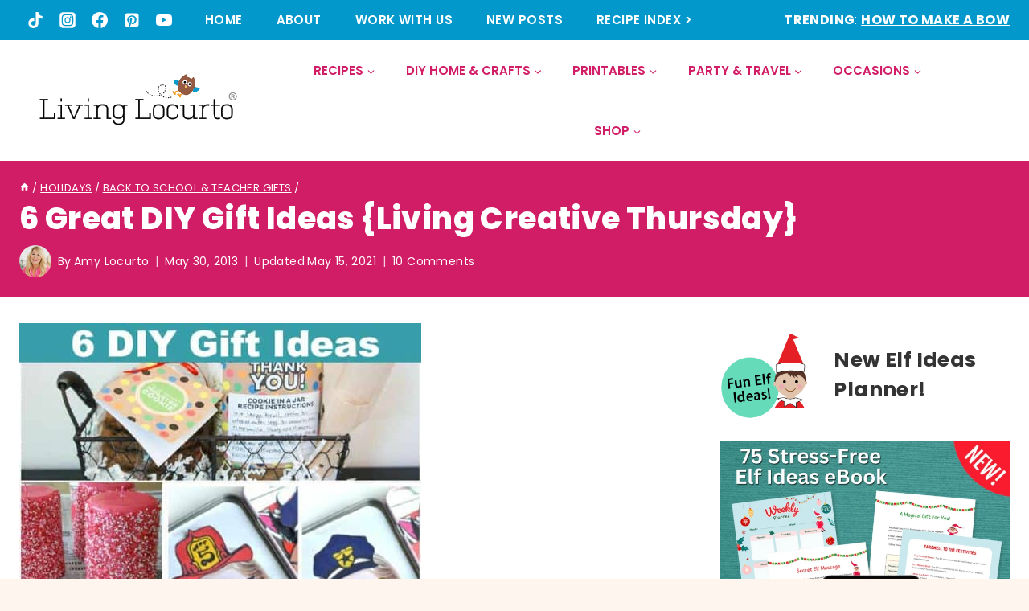

--- FILE ---
content_type: text/html; charset=UTF-8
request_url: https://www.livinglocurto.com/great-diy-gifts/
body_size: 72605
content:
<!doctype html>
<html lang="en-US" prefix="og: https://ogp.me/ns#" class="no-js" itemtype="https://schema.org/Blog" itemscope>
<head>
	<meta charset="UTF-8">
	<meta name="viewport" content="width=device-width, initial-scale=1, minimum-scale=1">
		<style>img:is([sizes="auto" i], [sizes^="auto," i]) { contain-intrinsic-size: 3000px 1500px }</style>
	<!-- Hubbub v.2.27.2 https://morehubbub.com/ -->
<meta property="og:locale" content="en_US" />
<meta property="og:type" content="article" />
<meta property="og:title" content="6 Great DIY Gift Ideas {Living Creative Thursday}" />
<meta property="og:description" content="It&#039;s Living Creative Thursday where I feature YOUR creative ideas! This week we&#039;re featuring your creative DIY Gift ideas. Nothing says &quot;thank you&quot; or &quot;I was thinking about you&quot; like a heartfelt gift you crafted yourself, and" />
<meta property="og:url" content="https://www.livinglocurto.com/great-diy-gifts/" />
<meta property="og:site_name" content="Living Locurto - Easy Recipes &amp; Fun Party Ideas" />
<meta property="og:updated_time" content="2021-05-15T22:29:27+00:00" />
<meta property="article:published_time" content="2013-05-30T07:44:58+00:00" />
<meta property="article:modified_time" content="2021-05-15T22:29:27+00:00" />
<meta name="twitter:card" content="summary_large_image" />
<meta name="twitter:title" content="6 Great DIY Gift Ideas {Living Creative Thursday}" />
<meta name="twitter:description" content="It&#039;s Living Creative Thursday where I feature YOUR creative ideas! This week we&#039;re featuring your creative DIY Gift ideas. Nothing says &quot;thank you&quot; or &quot;I was thinking about you&quot; like a heartfelt gift you crafted yourself, and" />
<meta class="flipboard-article" content="It&#039;s Living Creative Thursday where I feature YOUR creative ideas! This week we&#039;re featuring your creative DIY Gift ideas. Nothing says &quot;thank you&quot; or &quot;I was thinking about you&quot; like a heartfelt gift you crafted yourself, and" />
<meta property="og:image" content="https://www.livinglocurto.com/wp-content/uploads/2013/05/diy-gifts-pinnable.jpg" />
<meta name="twitter:image" content="https://www.livinglocurto.com/wp-content/uploads/2013/05/diy-gifts-pinnable.jpg" />
<meta property="og:image:width" content="700" />
<meta property="og:image:height" content="1000" />
<!-- Hubbub v.2.27.2 https://morehubbub.com/ -->

<!-- Search Engine Optimization by Rank Math PRO - https://rankmath.com/ -->
<title>6 Great DIY Gift Ideas with Free Printables</title><link rel="preload" href="https://www.livinglocurto.com/wp-content/uploads/2025/10/cropped-Living-Locurto-Recipes-Crafts-Party-Ideas.webp" as="image" imagesrcset="https://www.livinglocurto.com/wp-content/uploads/2025/10/cropped-Living-Locurto-Recipes-Crafts-Party-Ideas.webp 300w, https://www.livinglocurto.com/wp-content/uploads/2025/10/cropped-Living-Locurto-Recipes-Crafts-Party-Ideas-100x24.webp 100w, https://www.livinglocurto.com/wp-content/uploads/2025/10/cropped-Living-Locurto-Recipes-Crafts-Party-Ideas-150x36.webp 150w" imagesizes="(max-width: 300px) 100vw, 300px" fetchpriority="high"><link rel="preload" href="https://www.livinglocurto.com/wp-content/uploads/2013/05/diy-gifts-pinnable-500x714.jpg" as="image" imagesrcset="https://www.livinglocurto.com/wp-content/uploads/2013/05/diy-gifts-pinnable-500x714.jpg 500w, https://www.livinglocurto.com/wp-content/uploads/2013/05/diy-gifts-pinnable-100x143.jpg 100w, https://www.livinglocurto.com/wp-content/uploads/2013/05/diy-gifts-pinnable-150x214.jpg 150w, https://www.livinglocurto.com/wp-content/uploads/2013/05/diy-gifts-pinnable.jpg 700w" imagesizes="(max-width: 500px) 100vw, 500px" fetchpriority="high"><link rel="preload" href="//assets.pinterest.com/images/pidgets/pin_it_button.png" as="image" fetchpriority="high"><link rel="preload" href="https://www.livinglocurto.com/cf-fonts/s/poppins/5.0.11/latin/600/normal.woff2" as="font" type="font/woff2" crossorigin fetchpriority="high"><link rel="preload" href="https://www.livinglocurto.com/cf-fonts/s/poppins/5.0.11/latin/800/normal.woff2" as="font" type="font/woff2" crossorigin fetchpriority="high"><link rel="preload" href="https://www.livinglocurto.com/cf-fonts/s/poppins/5.0.11/latin/700/normal.woff2" as="font" type="font/woff2" crossorigin fetchpriority="high"><link rel="preload" href="https://www.livinglocurto.com/cf-fonts/s/poppins/5.0.11/latin/400/normal.woff2" as="font" type="font/woff2" crossorigin fetchpriority="high"><style id="perfmatters-used-css">:where(.wp-block-button__link){border-radius:9999px;box-shadow:none;padding:calc(.667em + 2px) calc(1.333em + 2px);text-decoration:none;}:root :where(.wp-block-button .wp-block-button__link.is-style-outline),:root :where(.wp-block-button.is-style-outline>.wp-block-button__link){border:2px solid;padding:.667em 1.333em;}:root :where(.wp-block-button .wp-block-button__link.is-style-outline:not(.has-text-color)),:root :where(.wp-block-button.is-style-outline>.wp-block-button__link:not(.has-text-color)){color:currentColor;}:root :where(.wp-block-button .wp-block-button__link.is-style-outline:not(.has-background)),:root :where(.wp-block-button.is-style-outline>.wp-block-button__link:not(.has-background)){background-color:initial;background-image:none;}:where(.wp-block-columns){margin-bottom:1.75em;}:where(.wp-block-columns.has-background){padding:1.25em 2.375em;}:where(.wp-block-post-comments input[type=submit]){border:none;}:where(.wp-block-cover-image:not(.has-text-color)),:where(.wp-block-cover:not(.has-text-color)){color:#fff;}:where(.wp-block-cover-image.is-light:not(.has-text-color)),:where(.wp-block-cover.is-light:not(.has-text-color)){color:#000;}:root :where(.wp-block-cover h1:not(.has-text-color)),:root :where(.wp-block-cover h2:not(.has-text-color)),:root :where(.wp-block-cover h3:not(.has-text-color)),:root :where(.wp-block-cover h4:not(.has-text-color)),:root :where(.wp-block-cover h5:not(.has-text-color)),:root :where(.wp-block-cover h6:not(.has-text-color)),:root :where(.wp-block-cover p:not(.has-text-color)){color:inherit;}:where(.wp-block-file){margin-bottom:1.5em;}:where(.wp-block-file__button){border-radius:2em;display:inline-block;padding:.5em 1em;}:where(.wp-block-file__button):is(a):active,:where(.wp-block-file__button):is(a):focus,:where(.wp-block-file__button):is(a):hover,:where(.wp-block-file__button):is(a):visited{box-shadow:none;color:#fff;opacity:.85;text-decoration:none;}:where(.wp-block-group.wp-block-group-is-layout-constrained){position:relative;}.wp-block-image a{display:inline-block;}.wp-block-image img{box-sizing:border-box;height:auto;max-width:100%;vertical-align:bottom;}.wp-block-image[style*=border-radius] img,.wp-block-image[style*=border-radius]>a{border-radius:inherit;}.wp-block-image.aligncenter{text-align:center;}.wp-block-image.alignfull a,.wp-block-image.alignwide a{width:100%;}.wp-block-image.alignfull img,.wp-block-image.alignwide img{height:auto;width:100%;}.wp-block-image .aligncenter,.wp-block-image .alignleft,.wp-block-image .alignright,.wp-block-image.aligncenter,.wp-block-image.alignleft,.wp-block-image.alignright{display:table;}.wp-block-image .aligncenter{margin-left:auto;margin-right:auto;}.wp-block-image :where(figcaption){margin-bottom:1em;margin-top:.5em;}.wp-block-image figure{margin:0;}@keyframes show-content-image{0%{visibility:hidden;}99%{visibility:hidden;}to{visibility:visible;}}@keyframes turn-on-visibility{0%{opacity:0;}to{opacity:1;}}@keyframes turn-off-visibility{0%{opacity:1;visibility:visible;}99%{opacity:0;visibility:visible;}to{opacity:0;visibility:hidden;}}@keyframes lightbox-zoom-in{0%{transform:translate(calc(( -100vw + var(--wp--lightbox-scrollbar-width) ) / 2 + var(--wp--lightbox-initial-left-position)),calc(-50vh + var(--wp--lightbox-initial-top-position))) scale(var(--wp--lightbox-scale));}to{transform:translate(-50%,-50%) scale(1);}}@keyframes lightbox-zoom-out{0%{transform:translate(-50%,-50%) scale(1);visibility:visible;}99%{visibility:visible;}to{transform:translate(calc(( -100vw + var(--wp--lightbox-scrollbar-width) ) / 2 + var(--wp--lightbox-initial-left-position)),calc(-50vh + var(--wp--lightbox-initial-top-position))) scale(var(--wp--lightbox-scale));visibility:hidden;}}:where(.wp-block-latest-comments:not([style*=line-height] .wp-block-latest-comments__comment)){line-height:1.1;}:where(.wp-block-latest-comments:not([style*=line-height] .wp-block-latest-comments__comment-excerpt p)){line-height:1.8;}:root :where(.wp-block-latest-posts.is-grid){padding:0;}:root :where(.wp-block-latest-posts.wp-block-latest-posts__list){padding-left:0;}ol,ul{box-sizing:border-box;}:root :where(.wp-block-list.has-background){padding:1.25em 2.375em;}:where(.wp-block-navigation.has-background .wp-block-navigation-item a:not(.wp-element-button)),:where(.wp-block-navigation.has-background .wp-block-navigation-submenu a:not(.wp-element-button)){padding:.5em 1em;}:where(.wp-block-navigation .wp-block-navigation__submenu-container .wp-block-navigation-item a:not(.wp-element-button)),:where(.wp-block-navigation .wp-block-navigation__submenu-container .wp-block-navigation-submenu a:not(.wp-element-button)),:where(.wp-block-navigation .wp-block-navigation__submenu-container .wp-block-navigation-submenu button.wp-block-navigation-item__content),:where(.wp-block-navigation .wp-block-navigation__submenu-container .wp-block-pages-list__item button.wp-block-navigation-item__content){padding:.5em 1em;}@keyframes overlay-menu__fade-in-animation{0%{opacity:0;transform:translateY(.5em);}to{opacity:1;transform:translateY(0);}}:root :where(p.has-background){padding:1.25em 2.375em;}:where(p.has-text-color:not(.has-link-color)) a{color:inherit;}:where(.wp-block-post-comments-form) input:not([type=submit]),:where(.wp-block-post-comments-form) textarea{border:1px solid #949494;font-family:inherit;font-size:1em;}:where(.wp-block-post-comments-form) input:where(:not([type=submit]):not([type=checkbox])),:where(.wp-block-post-comments-form) textarea{padding:calc(.667em + 2px);}:where(.wp-block-post-excerpt){box-sizing:border-box;margin-bottom:var(--wp--style--block-gap);margin-top:var(--wp--style--block-gap);}:where(.wp-block-preformatted.has-background){padding:1.25em 2.375em;}.wp-block-search__button{margin-left:10px;word-break:normal;}.wp-block-search__button.has-icon{line-height:0;}.wp-block-search__button svg{height:1.25em;min-height:24px;min-width:24px;width:1.25em;fill:currentColor;vertical-align:text-bottom;}:where(.wp-block-search__button){border:1px solid #ccc;padding:6px 10px;}.wp-block-search__inside-wrapper{display:flex;flex:auto;flex-wrap:nowrap;max-width:100%;}.wp-block-search__label{width:100%;}.wp-block-search__input{appearance:none;border:1px solid #949494;flex-grow:1;margin-left:0;margin-right:0;min-width:3rem;padding:8px;text-decoration:unset !important;}:where(.wp-block-search__input){font-family:inherit;font-size:inherit;font-style:inherit;font-weight:inherit;letter-spacing:inherit;line-height:inherit;text-transform:inherit;}:where(.wp-block-search__button-inside .wp-block-search__inside-wrapper){border:1px solid #949494;box-sizing:border-box;padding:4px;}:where(.wp-block-search__button-inside .wp-block-search__inside-wrapper) .wp-block-search__input{border:none;border-radius:0;padding:0 4px;}:where(.wp-block-search__button-inside .wp-block-search__inside-wrapper) .wp-block-search__input:focus{outline:none;}:where(.wp-block-search__button-inside .wp-block-search__inside-wrapper) :where(.wp-block-search__button){padding:4px 8px;}.wp-block-search.aligncenter .wp-block-search__inside-wrapper{margin:auto;}:root :where(.wp-block-separator.is-style-dots){height:auto;line-height:1;text-align:center;}:root :where(.wp-block-separator.is-style-dots):before{color:currentColor;content:"···";font-family:serif;font-size:1.5em;letter-spacing:2em;padding-left:2em;}:root :where(.wp-block-site-logo.is-style-rounded){border-radius:9999px;}.wp-block-social-links{background:none;box-sizing:border-box;margin-left:0;padding-left:0;padding-right:0;text-indent:0;}.wp-block-social-links .wp-social-link a,.wp-block-social-links .wp-social-link a:hover{border-bottom:0;box-shadow:none;text-decoration:none;}.wp-block-social-links .wp-social-link svg{height:1em;width:1em;}.wp-block-social-links .wp-social-link span:not(.screen-reader-text){font-size:.65em;margin-left:.5em;margin-right:.5em;}.wp-block-social-links,.wp-block-social-links.has-normal-icon-size{font-size:24px;}.wp-block-social-links.aligncenter{display:flex;justify-content:center;}.wp-block-social-link{border-radius:9999px;display:block;height:auto;transition:transform .1s ease;}@media (prefers-reduced-motion:reduce){.wp-block-social-link{transition-delay:0s;transition-duration:0s;}}.wp-block-social-link a{align-items:center;display:flex;line-height:0;transition:transform .1s ease;}.wp-block-social-link:hover{transform:scale(1.1);}.wp-block-social-links .wp-block-social-link.wp-social-link{display:inline-block;margin:0;padding:0;}.wp-block-social-links .wp-block-social-link.wp-social-link .wp-block-social-link-anchor,.wp-block-social-links .wp-block-social-link.wp-social-link .wp-block-social-link-anchor svg,.wp-block-social-links .wp-block-social-link.wp-social-link .wp-block-social-link-anchor:active,.wp-block-social-links .wp-block-social-link.wp-social-link .wp-block-social-link-anchor:hover,.wp-block-social-links .wp-block-social-link.wp-social-link .wp-block-social-link-anchor:visited{color:currentColor;fill:currentColor;}:where(.wp-block-social-links:not(.is-style-logos-only)) .wp-social-link{background-color:#f0f0f0;color:#444;}:where(.wp-block-social-links:not(.is-style-logos-only)) .wp-social-link-facebook{background-color:#0866ff;color:#fff;}:where(.wp-block-social-links:not(.is-style-logos-only)) .wp-social-link-instagram{background-color:#f00075;color:#fff;}:where(.wp-block-social-links:not(.is-style-logos-only)) .wp-social-link-pinterest{background-color:#e60122;color:#fff;}:where(.wp-block-social-links:not(.is-style-logos-only)) .wp-social-link-tiktok{background-color:#000;color:#fff;}:where(.wp-block-social-links:not(.is-style-logos-only)) .wp-social-link-youtube{background-color:red;color:#fff;}:where(.wp-block-social-links.is-style-logos-only) .wp-social-link{background:none;}:where(.wp-block-social-links.is-style-logos-only) .wp-social-link svg{height:1.25em;width:1.25em;}:where(.wp-block-social-links.is-style-logos-only) .wp-social-link-facebook{color:#0866ff;}:where(.wp-block-social-links.is-style-logos-only) .wp-social-link-instagram{color:#f00075;}:where(.wp-block-social-links.is-style-logos-only) .wp-social-link-pinterest{color:#e60122;}:where(.wp-block-social-links.is-style-logos-only) .wp-social-link-tiktok{color:#000;}:where(.wp-block-social-links.is-style-logos-only) .wp-social-link-youtube{color:red;}:root :where(.wp-block-social-links .wp-social-link a){padding:.25em;}:root :where(.wp-block-social-links.is-style-logos-only .wp-social-link a){padding:0;}:root :where(.wp-block-social-links.is-style-pill-shape .wp-social-link a){padding-left:.66667em;padding-right:.66667em;}:root :where(.wp-block-tag-cloud.is-style-outline){display:flex;flex-wrap:wrap;gap:1ch;}:root :where(.wp-block-tag-cloud.is-style-outline a){border:1px solid;font-size:unset !important;margin-right:0;padding:1ch 2ch;text-decoration:none !important;}:root :where(.wp-block-table-of-contents){box-sizing:border-box;}:where(.wp-block-term-description){box-sizing:border-box;margin-bottom:var(--wp--style--block-gap);margin-top:var(--wp--style--block-gap);}:where(pre.wp-block-verse){font-family:inherit;}.editor-styles-wrapper,.entry-content{counter-reset:footnotes;}a[data-fn].fn{counter-increment:footnotes;display:inline-flex;font-size:smaller;text-decoration:none;text-indent:-9999999px;vertical-align:super;}a[data-fn].fn:after{content:"[" counter(footnotes) "]";float:left;text-indent:0;}.wp-element-button{cursor:pointer;}:root{--wp--preset--font-size--normal:16px;--wp--preset--font-size--huge:42px;}.aligncenter{clear:both;}.screen-reader-text{border:0;clip:rect(1px,1px,1px,1px);clip-path:inset(50%);height:1px;margin:-1px;overflow:hidden;padding:0;position:absolute;width:1px;word-wrap:normal !important;}.screen-reader-text:focus{background-color:#ddd;clip:auto !important;clip-path:none;color:#444;display:block;font-size:1em;height:auto;left:5px;line-height:normal;padding:15px 23px 14px;text-decoration:none;top:5px;width:auto;z-index:100000;}html :where(.has-border-color){border-style:solid;}html :where([style*=border-top-color]){border-top-style:solid;}html :where([style*=border-right-color]){border-right-style:solid;}html :where([style*=border-bottom-color]){border-bottom-style:solid;}html :where([style*=border-left-color]){border-left-style:solid;}html :where([style*=border-width]){border-style:solid;}html :where([style*=border-top-width]){border-top-style:solid;}html :where([style*=border-right-width]){border-right-style:solid;}html :where([style*=border-bottom-width]){border-bottom-style:solid;}html :where([style*=border-left-width]){border-left-style:solid;}html :where(img[class*=wp-image-]){height:auto;max-width:100%;}:where(figure){margin:0 0 1em;}html :where(.is-position-sticky){--wp-admin--admin-bar--position-offset:var(--wp-admin--admin-bar--height,0px);}@media screen and (max-width:600px){html :where(.is-position-sticky){--wp-admin--admin-bar--position-offset:0px;}}#honeypot-field-url,.um-form input[type=text].apbct_special_field,.wc_apbct_email_id,input[class*=apbct].apbct_special_field,label.apbct_special_field{display:none !important;}.comments-area .comment-list article .comment-author{overflow:visible !important;}@keyframes apbctIframePreloaderRotate{100%{transform:rotate(360deg);}}@keyframes apbctIframePreloaderPrixClipFix{0%{clip-path:polygon(50% 50%,0 0,0 0,0 0,0 0,0 0);}25%{clip-path:polygon(50% 50%,0 0,100% 0,100% 0,100% 0,100% 0);}50%{clip-path:polygon(50% 50%,0 0,100% 0,100% 100%,100% 100%,100% 100%);}75%{clip-path:polygon(50% 50%,0 0,100% 0,100% 100%,0 100%,0 100%);}100%{clip-path:polygon(50% 50%,0 0,100% 0,100% 100%,0 100%,0 0);}}@keyframes ct-encoded-form-loader-spin{0%{transform:rotate(0);}100%{transform:rotate(360deg);}}@keyframes apbct_dog{0%,100%,75%{scale:100%;color:transparent;text-shadow:0 0 2px #aaa;}25%{scale:200%;color:unset;text-shadow:unset;}}#dpsp-content-bottom{margin-top:1.2em;}.dpsp-share-text{margin-bottom:10px;font-weight:700;}.dpsp-networks-btns-wrapper{margin:0 !important;padding:0 !important;list-style:none !important;}.dpsp-networks-btns-wrapper:after{display:block;clear:both;height:0;content:"";}.dpsp-networks-btns-wrapper li{float:left;margin:0;padding:0;border:0;list-style-type:none !important;-webkit-transition:all .15s ease-in;-moz-transition:all .15s ease-in;-o-transition:all .15s ease-in;transition:all .15s ease-in;}.dpsp-networks-btns-wrapper li:before{display:none !important;}.dpsp-networks-btns-wrapper li:first-child{margin-left:0 !important;}.dpsp-networks-btns-wrapper .dpsp-network-btn{display:flex;position:relative;-moz-box-sizing:border-box;box-sizing:border-box;width:100%;min-width:40px;height:40px;max-height:40px;padding:0;border:2px solid;border-radius:0;box-shadow:none;font-family:Arial,sans-serif;font-size:14px;font-weight:700;line-height:36px;text-align:center;vertical-align:middle;text-decoration:none !important;text-transform:unset !important;cursor:pointer;-webkit-transition:all .15s ease-in;-moz-transition:all .15s ease-in;-o-transition:all .15s ease-in;transition:all .15s ease-in;}.dpsp-networks-btns-wrapper .dpsp-network-btn:focus,.dpsp-networks-btns-wrapper .dpsp-network-btn:hover{border:2px solid;outline:none;box-shadow:0 0 0 3px rgba(21,156,228,.4);box-shadow:0 0 0 3px var(--networkHover);}.dpsp-networks-btns-wrapper .dpsp-network-btn:after{display:block;clear:both;height:0;content:"";}.dpsp-size-small .dpsp-networks-btns-wrapper:not(.dpsp-networks-btns-sidebar) .dpsp-network-btn.dpsp-no-label .dpsp-network-icon{width:28px;}.dpsp-networks-btns-wrapper.dpsp-column-5 li{width:20%;}.dpsp-has-spacing .dpsp-networks-btns-wrapper.dpsp-column-5 li{width:18.4%;}.dpsp-networks-btns-wrapper.dpsp-column-5 li:nth-child(5n){margin-right:0;}.dpsp-shape-circle .dpsp-networks-btns-wrapper:not(.dpsp-networks-btns-sidebar) .dpsp-network-btn:not(.dpsp-no-label){padding-right:10px;}.dpsp-no-labels .dpsp-networks-btns-wrapper .dpsp-network-btn{padding:0 !important;text-align:center;}.dpsp-facebook{--networkAccent:#334d87;--networkColor:#3a579a;--networkHover:rgba(51,77,135,.4);}.dpsp-networks-btns-wrapper .dpsp-network-btn.dpsp-facebook{border-color:#3a579a;color:#3a579a;background:#3a579a;}.dpsp-networks-btns-wrapper .dpsp-network-btn.dpsp-facebook:not(:hover):not(:active){color:#3a579a;}.dpsp-networks-btns-wrapper .dpsp-network-btn.dpsp-facebook .dpsp-network-icon{border-color:#3a579a;color:#3a579a;background:#3a579a;}.dpsp-networks-btns-wrapper .dpsp-network-btn.dpsp-facebook .dpsp-network-icon .dpsp-network-icon-inner>svg{fill:var(--customNetworkColor,var(--networkColor,#3a579a));}.dpsp-networks-btns-wrapper .dpsp-network-btn.dpsp-facebook .dpsp-network-icon .dpsp-network-icon-inner>svg>svg{fill:var(--customNetworkColor,var(--networkColor,#3a579a));stroke:var(--customNetworkColor,var(--networkColor,#3a579a));stroke-width:1;}.dpsp-networks-btns-wrapper .dpsp-network-btn.dpsp-facebook:focus,.dpsp-networks-btns-wrapper .dpsp-network-btn.dpsp-facebook:focus .dpsp-network-icon,.dpsp-networks-btns-wrapper .dpsp-network-btn.dpsp-facebook:hover,.dpsp-networks-btns-wrapper .dpsp-network-btn.dpsp-facebook:hover .dpsp-network-icon{border-color:#334d87;color:#334d87;background:#334d87;}.dpsp-networks-btns-wrapper .dpsp-network-btn.dpsp-facebook:focus .dpsp-network-icon .dpsp-network-icon-inner>svg,.dpsp-networks-btns-wrapper .dpsp-network-btn.dpsp-facebook:hover .dpsp-network-icon .dpsp-network-icon-inner>svg{fill:#334d87;}.dpsp-networks-btns-wrapper .dpsp-network-btn.dpsp-facebook:focus .dpsp-network-icon .dpsp-network-icon-inner>svg>svg,.dpsp-networks-btns-wrapper .dpsp-network-btn.dpsp-facebook:hover .dpsp-network-icon .dpsp-network-icon-inner>svg>svg{fill:var(--customNetworkHoverColor,var(--networkHover,#334d87));stroke:var(--customNetworkHoverColor,var(--networkHover,#334d87));}.dpsp-pinterest{--networkAccent:#b31e24;--networkColor:#c92228;--networkHover:rgba(179,30,36,.4);}.dpsp-networks-btns-wrapper .dpsp-network-btn.dpsp-pinterest{border-color:#c92228;color:#c92228;background:#c92228;}.dpsp-networks-btns-wrapper .dpsp-network-btn.dpsp-pinterest:not(:hover):not(:active){color:#c92228;}.dpsp-networks-btns-wrapper .dpsp-network-btn.dpsp-pinterest .dpsp-network-icon{border-color:#c92228;color:#c92228;background:#c92228;}.dpsp-networks-btns-wrapper .dpsp-network-btn.dpsp-pinterest .dpsp-network-icon .dpsp-network-icon-inner>svg{fill:var(--customNetworkColor,var(--networkColor,#c92228));}.dpsp-networks-btns-wrapper .dpsp-network-btn.dpsp-pinterest .dpsp-network-icon .dpsp-network-icon-inner>svg>svg{fill:var(--customNetworkColor,var(--networkColor,#c92228));stroke:var(--customNetworkColor,var(--networkColor,#c92228));stroke-width:1;}.dpsp-networks-btns-wrapper .dpsp-network-btn.dpsp-pinterest:focus,.dpsp-networks-btns-wrapper .dpsp-network-btn.dpsp-pinterest:focus .dpsp-network-icon,.dpsp-networks-btns-wrapper .dpsp-network-btn.dpsp-pinterest:hover,.dpsp-networks-btns-wrapper .dpsp-network-btn.dpsp-pinterest:hover .dpsp-network-icon{border-color:#b31e24;color:#b31e24;background:#b31e24;}.dpsp-networks-btns-wrapper .dpsp-network-btn.dpsp-pinterest:focus .dpsp-network-icon .dpsp-network-icon-inner>svg,.dpsp-networks-btns-wrapper .dpsp-network-btn.dpsp-pinterest:hover .dpsp-network-icon .dpsp-network-icon-inner>svg{fill:#b31e24;}.dpsp-networks-btns-wrapper .dpsp-network-btn.dpsp-pinterest:focus .dpsp-network-icon .dpsp-network-icon-inner>svg>svg,.dpsp-networks-btns-wrapper .dpsp-network-btn.dpsp-pinterest:hover .dpsp-network-icon .dpsp-network-icon-inner>svg>svg{fill:var(--customNetworkHoverColor,var(--networkHover,#b31e24));stroke:var(--customNetworkHoverColor,var(--networkHover,#b31e24));}.dpsp-reddit{--networkAccent:#ff4200;--networkColor:#ff5700;--networkHover:rgba(255,66,0,.4);}.dpsp-networks-btns-wrapper .dpsp-network-btn.dpsp-reddit{border-color:#ff5700;color:#ff5700;background:#ff5700;}.dpsp-networks-btns-wrapper .dpsp-network-btn.dpsp-reddit:not(:hover):not(:active){color:#ff5700;}.dpsp-networks-btns-wrapper .dpsp-network-btn.dpsp-reddit .dpsp-network-icon{border-color:#ff5700;color:#ff5700;background:#ff5700;}.dpsp-networks-btns-wrapper .dpsp-network-btn.dpsp-reddit .dpsp-network-icon .dpsp-network-icon-inner>svg{fill:var(--customNetworkColor,var(--networkColor,#ff5700));}.dpsp-networks-btns-wrapper .dpsp-network-btn.dpsp-reddit .dpsp-network-icon .dpsp-network-icon-inner>svg>svg{fill:var(--customNetworkColor,var(--networkColor,#ff5700));stroke:var(--customNetworkColor,var(--networkColor,#ff5700));stroke-width:1;}.dpsp-networks-btns-wrapper .dpsp-network-btn.dpsp-reddit:focus,.dpsp-networks-btns-wrapper .dpsp-network-btn.dpsp-reddit:focus .dpsp-network-icon,.dpsp-networks-btns-wrapper .dpsp-network-btn.dpsp-reddit:hover,.dpsp-networks-btns-wrapper .dpsp-network-btn.dpsp-reddit:hover .dpsp-network-icon{border-color:#ff4200;color:#ff4200;background:#ff4200;}.dpsp-networks-btns-wrapper .dpsp-network-btn.dpsp-reddit:focus .dpsp-network-icon .dpsp-network-icon-inner>svg,.dpsp-networks-btns-wrapper .dpsp-network-btn.dpsp-reddit:hover .dpsp-network-icon .dpsp-network-icon-inner>svg{fill:#ff4200;}.dpsp-networks-btns-wrapper .dpsp-network-btn.dpsp-reddit:focus .dpsp-network-icon .dpsp-network-icon-inner>svg>svg,.dpsp-networks-btns-wrapper .dpsp-network-btn.dpsp-reddit:hover .dpsp-network-icon .dpsp-network-icon-inner>svg>svg{fill:var(--customNetworkHoverColor,var(--networkHover,#ff4200));stroke:var(--customNetworkHoverColor,var(--networkHover,#ff4200));}.dpsp-email{--networkAccent:#239e57;--networkColor:#27ae60;--networkHover:rgba(35,158,87,.4);}.dpsp-networks-btns-wrapper .dpsp-network-btn.dpsp-email{border-color:#27ae60;color:#27ae60;background:#27ae60;}.dpsp-networks-btns-wrapper .dpsp-network-btn.dpsp-email:not(:hover):not(:active){color:#27ae60;}.dpsp-networks-btns-wrapper .dpsp-network-btn.dpsp-email .dpsp-network-icon{border-color:#27ae60;color:#27ae60;background:#27ae60;}.dpsp-networks-btns-wrapper .dpsp-network-btn.dpsp-email .dpsp-network-icon .dpsp-network-icon-inner>svg{fill:var(--customNetworkColor,var(--networkColor,#27ae60));}.dpsp-networks-btns-wrapper .dpsp-network-btn.dpsp-email .dpsp-network-icon .dpsp-network-icon-inner>svg>svg{fill:var(--customNetworkColor,var(--networkColor,#27ae60));stroke:var(--customNetworkColor,var(--networkColor,#27ae60));stroke-width:1;}.dpsp-networks-btns-wrapper .dpsp-network-btn.dpsp-email:focus,.dpsp-networks-btns-wrapper .dpsp-network-btn.dpsp-email:focus .dpsp-network-icon,.dpsp-networks-btns-wrapper .dpsp-network-btn.dpsp-email:hover,.dpsp-networks-btns-wrapper .dpsp-network-btn.dpsp-email:hover .dpsp-network-icon{border-color:#239e57;color:#239e57;background:#239e57;}.dpsp-networks-btns-wrapper .dpsp-network-btn.dpsp-email:focus .dpsp-network-icon .dpsp-network-icon-inner>svg,.dpsp-networks-btns-wrapper .dpsp-network-btn.dpsp-email:hover .dpsp-network-icon .dpsp-network-icon-inner>svg{fill:#239e57;}.dpsp-networks-btns-wrapper .dpsp-network-btn.dpsp-email:focus .dpsp-network-icon .dpsp-network-icon-inner>svg>svg,.dpsp-networks-btns-wrapper .dpsp-network-btn.dpsp-email:hover .dpsp-network-icon .dpsp-network-icon-inner>svg>svg{fill:var(--customNetworkHoverColor,var(--networkHover,#239e57));stroke:var(--customNetworkHoverColor,var(--networkHover,#239e57));}.dpsp-bluesky{--networkAccent:#58b8ff;--networkColor:#0a7aff;--networkHover:rgba(88,184,255,.4);}.dpsp-networks-btns-wrapper .dpsp-network-btn.dpsp-bluesky{border-color:#0a7aff;color:#0a7aff;background:#0a7aff;}.dpsp-networks-btns-wrapper .dpsp-network-btn.dpsp-bluesky:not(:hover):not(:active){color:#0a7aff;}.dpsp-networks-btns-wrapper .dpsp-network-btn.dpsp-bluesky .dpsp-network-icon{border-color:#0a7aff;color:#0a7aff;background:#0a7aff;}.dpsp-networks-btns-wrapper .dpsp-network-btn.dpsp-bluesky .dpsp-network-icon .dpsp-network-icon-inner>svg{fill:var(--customNetworkColor,var(--networkColor,#0a7aff));}.dpsp-networks-btns-wrapper .dpsp-network-btn.dpsp-bluesky .dpsp-network-icon .dpsp-network-icon-inner>svg>svg{fill:var(--customNetworkColor,var(--networkColor,#0a7aff));stroke:var(--customNetworkColor,var(--networkColor,#0a7aff));stroke-width:1;}.dpsp-networks-btns-wrapper .dpsp-network-btn.dpsp-bluesky:focus,.dpsp-networks-btns-wrapper .dpsp-network-btn.dpsp-bluesky:focus .dpsp-network-icon,.dpsp-networks-btns-wrapper .dpsp-network-btn.dpsp-bluesky:hover,.dpsp-networks-btns-wrapper .dpsp-network-btn.dpsp-bluesky:hover .dpsp-network-icon{border-color:#58b8ff;color:#58b8ff;background:#58b8ff;}.dpsp-networks-btns-wrapper .dpsp-network-btn.dpsp-bluesky:focus .dpsp-network-icon .dpsp-network-icon-inner>svg,.dpsp-networks-btns-wrapper .dpsp-network-btn.dpsp-bluesky:hover .dpsp-network-icon .dpsp-network-icon-inner>svg{fill:#58b8ff;}.dpsp-networks-btns-wrapper .dpsp-network-btn.dpsp-bluesky:focus .dpsp-network-icon .dpsp-network-icon-inner>svg>svg,.dpsp-networks-btns-wrapper .dpsp-network-btn.dpsp-bluesky:hover .dpsp-network-icon .dpsp-network-icon-inner>svg>svg{fill:var(--customNetworkHoverColor,var(--networkHover,#58b8ff));stroke:var(--customNetworkHoverColor,var(--networkHover,#58b8ff));}.dpsp-shape-rounded .dpsp-network-btn,.dpsp-shape-rounded .dpsp-network-btn .dpsp-network-icon{-webkit-border-top-left-radius:4px;-moz-border-radius-topleft:4px;border-top-left-radius:4px;-webkit-border-bottom-left-radius:4px;-moz-border-radius-bottomleft:4px;border-bottom-left-radius:4px;}.dpsp-shape-rounded .dpsp-network-btn,.dpsp-shape-rounded .dpsp-no-label.dpsp-network-btn .dpsp-network-icon{-webkit-border-top-right-radius:4px;-moz-border-radius-topright:4px;border-top-right-radius:4px;-webkit-border-bottom-right-radius:4px;-moz-border-radius-bottomright:4px;border-bottom-right-radius:4px;}.dpsp-shape-circle .dpsp-network-btn{border-radius:30px;}.dpsp-shape-circle .dpsp-network-btn .dpsp-network-icon{overflow:hidden;border-radius:30px;}.dpsp-has-spacing .dpsp-networks-btns-wrapper li{margin-right:2%;margin-bottom:10px;margin-left:0 !important;}.dpsp-size-small .dpsp-networks-btns-wrapper:not(.dpsp-networks-btns-sidebar):not(.dpsp-networks-btns-sticky-bar) .dpsp-network-btn{min-width:32px;height:32px;max-height:32px;line-height:28px;}.dpsp-size-small .dpsp-networks-btns-wrapper:not(.dpsp-networks-btns-sidebar):not(.dpsp-networks-btns-sticky-bar) .dpsp-network-btn.dpsp-no-label .dpsp-network-icon{width:32px;}.dpsp-size-small .dpsp-networks-btns-wrapper:not(.dpsp-networks-btns-sidebar):not(.dpsp-networks-btns-sticky-bar) .dpsp-network-btn .dpsp-network-icon{width:32px;height:32px;line-height:28px;}.dpsp-size-small .dpsp-networks-btns-wrapper:not(.dpsp-networks-btns-sidebar):not(.dpsp-networks-btns-sticky-bar) .dpsp-network-btn .dpsp-network-icon-inner{height:28px;}@media print{#dpsp-content-bottom,#dpsp-content-top,#dpsp-floating-sidebar,#dpsp-pop-up,#dpsp-pop-up-overlay,#dpsp-sticky-bar-wrapper,.dpsp-share-text{display:none !important;}}#dpsp-sticky-bar-wrapper{position:fixed;bottom:0;left:0;width:100%;max-width:100vw;background:#fff;z-index:1000;}#dpsp-sticky-bar-wrapper.dpsp-position-desktop-bottom{top:auto;bottom:0;}#dpsp-sticky-bar-wrapper.dpsp-no-animation{visibility:hidden;opacity:0;}#dpsp-sticky-bar-wrapper.dpsp-device-desktop.dpsp-is-mobile,#dpsp-sticky-bar-wrapper.dpsp-device-mobile:not(.dpsp-is-mobile){display:none;}#dpsp-sticky-bar{display:none;position:relative;box-sizing:border-box;margin:7px 0;}#dpsp-sticky-bar .dpsp-networks-btns-wrapper{display:flex;}#dpsp-sticky-bar .dpsp-networks-btns-wrapper li{float:none;margin-right:3px;margin-bottom:0;margin-left:3px;flex:1;}#dpsp-sticky-bar .dpsp-networks-btns-wrapper li:last-of-type{margin-right:0;}#dpsp-sticky-bar .dpsp-network-btn{padding-right:1em;padding-left:1em;text-align:center;}#dpsp-sticky-bar .dpsp-network-btn .dpsp-network-icon{display:inline-block;position:relative;overflow:visible;width:20px;}.dpsp-networks-btns-wrapper .dpsp-network-btn .dpsp-network-icon{display:block;position:relative;top:-2px;left:-2px;-moz-box-sizing:border-box;box-sizing:border-box;width:40px;height:40px;border:2px solid;font-size:14px;line-height:36px;text-align:center;-webkit-transition:all .15s ease-in;-moz-transition:all .15s ease-in;-o-transition:all .15s ease-in;transition:all .15s ease-in;align-self:start;flex:0 0 auto;}.dpsp-icon-total-share svg,.dpsp-network-icon .dpsp-network-icon-inner svg{position:relative;overflow:visible;width:auto;max-height:14px;transition:fill .15s ease-in-out;}.dpsp-icon-total-share,.dpsp-network-icon-inner{display:flex;align-items:center;justify-content:center;}.dpsp-network-icon-inner{height:36px;transition:all .2s ease;}.dpsp-networks-btns-wrapper.dpsp-has-button-icon-animation .dpsp-network-btn:hover .dpsp-network-icon-inner{transition:all .2s cubic-bezier(.62,3.15,.4,-.64);transform:scale(1.5);}.dpsp-button-style-1 .dpsp-network-btn{color:#fff !important;}.dpsp-button-style-1 .dpsp-network-btn.dpsp-has-count:not(.dpsp-has-label),.dpsp-button-style-1 .dpsp-network-btn.dpsp-no-label{justify-content:center;}.dpsp-button-style-1 .dpsp-network-btn .dpsp-network-icon:not(.dpsp-network-icon-outlined) .dpsp-network-icon-inner>svg{fill:#fff !important;}.dpsp-button-style-3 .dpsp-networks-btns-wrapper .dpsp-network-btn.dpsp-has-count:not(.dpsp-has-label),.dpsp-button-style-3 .dpsp-networks-btns-wrapper .dpsp-network-btn.dpsp-no-label{justify-content:center;}.dpsp-button-style-3 .dpsp-networks-btns-wrapper:not(.dpsp-networks-btns-sidebar) .dpsp-network-btn .dpsp-network-icon .dpsp-network-icon-inner>svg{fill:#fff !important;}.dpsp-button-style-3 .dpsp-networks-btns-wrapper .dpsp-network-btn.dpsp-has-count.dpsp-has-label:not(:hover):not(:focus),.dpsp-button-style-3 .dpsp-networks-btns-wrapper .dpsp-network-btn.dpsp-has-count:not(:hover):not(:focus),.dpsp-button-style-3 .dpsp-networks-btns-wrapper .dpsp-network-btn:not(.dpsp-no-label):not(:hover):not(:focus):not(.dpsp-has-count){background:#fff;}.dpsp-button-style-3 .dpsp-networks-btns-wrapper .dpsp-network-btn.dpsp-no-label{background:var(--customNetworkColor,var(--networkColor,#fff));}.dpsp-button-style-3 .dpsp-networks-btns-wrapper:not(.dpsp-networks-btns-sidebar) .dpsp-network-btn:focus,.dpsp-button-style-3 .dpsp-networks-btns-wrapper:not(.dpsp-networks-btns-sidebar) .dpsp-network-btn:hover{color:#fff;}.dpsp-button-style-3 .dpsp-networks-btns-wrapper:not(.dpsp-networks-btns-sidebar) .dpsp-network-btn.dpsp-grow-saved .dpsp-network-icon .dpsp-network-icon-inner>svg,.dpsp-button-style-3 .dpsp-networks-btns-wrapper:not(.dpsp-networks-btns-sidebar) .dpsp-network-btn:focus .dpsp-network-icon .dpsp-network-icon-inner>svg,.dpsp-button-style-3 .dpsp-networks-btns-wrapper:not(.dpsp-networks-btns-sidebar) .dpsp-network-btn:hover .dpsp-network-icon .dpsp-network-icon-inner>svg{fill:#fff !important;}@keyframes wprmtimerblink{50%{opacity:.5;}}.wp-block-image{margin-bottom:0;}figure.wp-block-image.aligncenter img{display:inline-block;}ul.wp-block-social-links:not(.specificity){padding-left:0;padding-right:0;}.wp-block-search .wp-block-search__button{border-color:var(--global-gray-400);}.wp-block-search .wp-block-search__button:not(.has-text-color){color:var(--global-palette4);}.wp-block-search .wp-block-search__button:not(.has-background){background:var(--global-palette9);}.wp-block-search .wp-block-search__input{border-color:var(--global-gray-400);}.wp-block-search.wp-block-search__button-inside .wp-block-search__inside-wrapper{border-color:var(--global-gray-400);border-radius:3px;background:var(--global-palette9);}.comment-navigation,.post-navigation{margin:var(--global-lg-spacing) auto;}.comment-navigation a,.post-navigation a{text-decoration:none;color:inherit;display:block;}.comment-navigation a:hover,.post-navigation a:hover{color:var(--global-palette-highlight);}.comment-navigation .nav-links,.post-navigation .nav-links{display:grid;grid-template-columns:repeat(2,1fr);}.comment-navigation .nav-previous,.post-navigation .nav-previous{position:relative;}.comment-navigation .nav-previous .kadence-svg-iconset,.post-navigation .nav-previous .kadence-svg-iconset{padding-right:.5em;}.comment-navigation .nav-previous a,.post-navigation .nav-previous a{padding-right:var(--global-xs-spacing);}.comment-navigation .nav-previous:after,.post-navigation .nav-previous:after{position:absolute;content:"";top:25%;right:0;width:1px;height:50%;background:var(--global-gray-500);}.comment-navigation .nav-next,.post-navigation .nav-next{grid-column-start:2;text-align:right;}.comment-navigation .nav-next a,.post-navigation .nav-next a{padding-left:var(--global-xs-spacing);}.comment-navigation .nav-next .kadence-svg-iconset,.post-navigation .nav-next .kadence-svg-iconset{padding-left:.5em;}.post-navigation-sub{margin-bottom:.5em;}.post-navigation-sub small{text-transform:uppercase;display:inline-block;font-weight:bold;letter-spacing:.05em;}.widget{margin-top:0;margin-bottom:1.5em;}.widget-area .widget:last-child{margin-bottom:0;}.widget-area ul{padding-left:.5em;}.widget-area a:where(:not(.button):not(.wp-block-button__link):not(.wp-element-button)){color:var(--global-palette3);text-decoration:none;}.widget-area a:where(:not(.button):not(.wp-block-button__link):not(.wp-element-button)):hover{color:var(--global-palette-highlight);text-decoration:underline;}.widget-area .widget{margin-left:0;margin-right:0;}.widget li{line-height:1.8;}.grid-cols{display:grid;grid-template-columns:minmax(0,1fr);-webkit-column-gap:2.5rem;-moz-column-gap:2.5rem;column-gap:2.5rem;row-gap:2.5rem;}.wp-site-blocks .grid-cols:before{display:none;}@media screen and (min-width: 576px){.grid-sm-col-2{grid-template-columns:repeat(2,minmax(0,1fr));}}@media screen and (min-width: 1025px){.grid-lg-col-3{grid-template-columns:repeat(3,minmax(0,1fr));}}.entry{box-shadow:0px 15px 25px -10px rgba(0,0,0,.05);border-radius:.25rem;}.content-wrap{position:relative;}@media screen and (max-width: 719px){.primary-sidebar{padding-left:0;padding-right:0;}}.single-content{margin:var(--global-md-spacing) 0 0;}.single-content address,.single-content figure,.single-content hr,.single-content p,.single-content table,.single-content pre,.single-content form,.single-content .wp-block-buttons,.single-content .wp-block-button,.single-content .wc-block-grid,.single-content .wp-block-kadence-advancedbtn,.single-content .wp-block-media-text,.single-content .wp-block-cover,.single-content .entry-content-asset,.single-content .wp-block-kadence-form,.single-content .wp-block-group,.single-content .wp-block-yoast-faq-block,.single-content .wp-block-yoast-how-to-block,.single-content .schema-faq-section,.single-content .wp-block-kadence-tableofcontents,.single-content .enlighter-default,.single-content .wp-block-kadence-iconlist,.single-content [class*=__inner-content]{margin-top:0;margin-bottom:var(--global-md-spacing);}.single-content p>img{display:inline-block;}.single-content p>img.aligncenter{display:block;}.single-content li>img{display:inline-block;}.single-content li>img.aligncenter{display:block;}.single-content h1,.single-content h2,.single-content h3,.single-content h4,.single-content h5,.single-content h6{margin:1.5em 0 .5em;}.single-content h1:first-child,.single-content h2:first-child,.single-content h3:first-child,.single-content h4:first-child,.single-content h5:first-child,.single-content h6:first-child{margin-top:0;}.single-content h1+*,.single-content h2+*,.single-content h3+*,.single-content h4+*,.single-content h5+*,.single-content h6+*{margin-top:0;}.single-content ul,.single-content ol{margin:0 0 var(--global-md-spacing);padding-left:2em;}.single-content ul.aligncenter,.single-content ol.aligncenter{text-align:center;padding-left:0;}.single-content li>ol,.single-content li>ul{margin:0;}.single-content address:last-child,.single-content figure:last-child,.single-content hr:last-child,.single-content p:last-child,.single-content table:last-child,.single-content pre:last-child,.single-content form:last-child,.single-content .wp-block-buttons:last-child,.single-content .wp-block-button:last-child,.single-content .wp-block-kadence-advancedbtn:last-child,.single-content .wp-block-media-text:last-child,.single-content .wp-block-cover:last-child,.single-content .entry-content-asset:last-child,.single-content .wp-block-kadence-form:last-child,.single-content .wp-block-group:last-child,.single-content .wp-block-yoast-faq-block:last-child,.single-content .wp-block-yoast-how-to-block:last-child,.single-content .schema-faq-section:last-child,.single-content .wp-block-kadence-tableofcontents:last-child,.single-content .enlighter-default:last-child,.single-content .wp-block-kadence-iconlist:last-child,.single-content h1:last-child,.single-content h2:last-child,.single-content h3:last-child,.single-content h4:last-child,.single-content h5:last-child,.single-content h6:last-child,.single-content ul:last-child,.single-content ol:last-child{margin-bottom:0;}.single-content .wp-block-image{margin-top:0;margin-bottom:0;}.single-content .wp-block-image figure{margin-bottom:var(--global-md-spacing);}.single-content .wp-block-image:last-child figure{margin-bottom:0;}.single-content figure.wp-block-image{margin-bottom:var(--global-md-spacing);}.single-content figure.wp-block-image:last-child{margin-bottom:0;}.entry-content:after{display:table;clear:both;content:"";}.content-title-style-hide .entry-content,.content-title-style-above .entry-content{margin:0;}.content-title-style-above .entry-content-wrap .post-thumbnail+.single-content{margin:var(--global-md-spacing) 0 0;}.wp-site-blocks .post-thumbnail{display:block;height:0;padding-bottom:66.67%;overflow:hidden;position:relative;}.wp-site-blocks .post-thumbnail.kadence-thumbnail-ratio-1-1{padding-bottom:100%;}.wp-site-blocks .post-thumbnail .post-thumbnail-inner{position:absolute;top:0;bottom:0;left:0;right:0;}.wp-site-blocks .post-thumbnail img{flex:1;-o-object-fit:cover;object-fit:cover;}.wp-site-blocks .post-thumbnail:not(.kadence-thumbnail-ratio-inherit) img{height:100%;width:100%;}.kadence-breadcrumbs{margin:1em 0;font-size:85%;color:var(--global-palette5);}.kadence-breadcrumbs a{color:inherit;}.kadence-breadcrumbs p{margin:0;}.entry-content-wrap .entry-header .kadence-breadcrumbs:first-child{margin-top:0;}.entry-meta{font-size:80%;margin:1em 0;display:flex;flex-wrap:wrap;}.entry-meta>*{display:inline-flex;align-items:center;flex-wrap:wrap;}.entry-meta>* time{white-space:nowrap;}.entry-meta a{color:inherit;text-decoration:none;}.entry-meta>*:after{margin-left:.5rem;margin-right:.5rem;content:"";display:inline-block;background-color:currentColor;height:.25rem;width:.25rem;opacity:.8;border-radius:9999px;vertical-align:.1875em;}.entry-meta>*:last-child:after{display:none;}.loop-entry .entry-header .entry-title{margin:0;}.loop-entry .entry-summary p,.loop-entry .entry-header .entry-meta{margin:1em 0;}.updated:not(.published){display:none;}.entry-taxonomies{margin-bottom:.5em;letter-spacing:.05em;font-size:70%;text-transform:uppercase;}.entry-taxonomies a{text-decoration:none;font-weight:bold;}@media screen and (max-width: 719px){.loop-entry .entry-taxonomies{margin-bottom:1em;}}.entry-tags{margin-top:var(--global-xs-spacing);}.entry-tags .tags-links{display:flex;flex-wrap:wrap;}.entry-tags a.tag-link{margin-right:.5em;padding:.4em .6em;margin-top:.5em;font-size:80%;border:1px solid var(--global-gray-500);border-radius:.25rem;color:var(--global-palette5);text-decoration:none;}.entry-tags a.tag-link:hover{background:var(--global-palette-highlight);color:var(--global-palette-btn);border-color:var(--global-palette-highlight);}.entry-tags a.tag-link:last-child{margin-right:0;}.entry-hero-container-inner{background:var(--global-palette7);}.entry-hero-container-inner .entry-header{min-height:200px;display:flex;align-items:center;text-align:center;justify-content:center;flex-direction:column;margin-bottom:0;}.entry-hero-container-inner .entry-header>div{width:100%;}.entry-hero{position:relative;}.hero-section-overlay{position:absolute;left:0;right:0;top:0;bottom:0;}.hero-container{position:relative;}.title-align-left{text-align:left;}.title-align-left .entry-meta{justify-content:flex-start;}.entry-hero .title-align-left{text-align:left;align-items:flex-start;}.entry-header{margin-bottom:1em;}.entry-footer{clear:both;}.comments-area.entry-content-wrap{margin-top:0;border-top-left-radius:0;border-top-right-radius:0;}.alignfull,.alignwide,.entry-content .alignwide,.entry-content .alignfull{margin-left:calc(50% - ( var(--global-vw,100vw) / 2 ));margin-right:calc(50% - ( var(--global-vw,100vw) / 2 ));max-width:100vw;width:var(--global-vw,100vw);padding-left:0;padding-right:0;clear:both;}.entry-title{word-wrap:break-word;}.comments-area{margin-top:var(--global-xl-spacing);margin-left:auto;margin-right:auto;}.comment-content a{word-wrap:break-word;}.comments-title,.comment-reply-title{margin-bottom:1em;}.comment-list{padding:0;margin:0;list-style-type:none;}.comment-list ol{list-style-type:none;}.comment-body{position:relative;border-bottom:1px solid var(--global-gray-500);margin-bottom:3em;}.comment-author .fn a{color:inherit;}.comment-meta{position:relative;margin-left:70px;font-size:80%;}.comment-meta a,.comment-form a{text-decoration:none;border:none;color:inherit;}.comment-meta a:hover,.comment-meta a:focus,.comment-form a:hover,.comment-form a:focus{text-decoration:underline;}.comment-author{font-size:1.4em;line-height:1.3;}.says{font-size:80%;}.comment-metadata{padding-bottom:.5em;}.comment-content a{word-wrap:break-word;}.comment-content ul,.comment-content ol{margin:0;padding-right:3em;padding-left:3em;}.comment-content ol{list-style-type:decimal;}.comment-content ul ul,.comment-content ol ol{margin-right:0;margin-left:0;}@media screen and (min-width: 768px){.comment-content ul,.comment-content ol{padding-right:1.5em;padding-left:1.5em;}}.comment-content{margin-bottom:2rem;padding-top:.3em;}.primary-sidebar{padding-top:1.5rem;padding-bottom:1.5rem;margin-left:auto;margin-right:auto;}@media screen and (min-width: 768px){.primary-sidebar{padding-left:0;padding-right:0;}}@media screen and (min-width: 1025px){.primary-sidebar{padding:0;margin:0;}}.entry-related{margin-top:var(--global-lg-spacing);margin-bottom:var(--global-lg-spacing);background:var(--global-palette7);}.content-wrap .entry-related:last-child{margin-bottom:0;}.entry-related-carousel .entry-summary,.entry-related-carousel .entry-footer,.entry-related-carousel .entry-taxonomies{display:none;}.entry-related-carousel h3.entry-title{font-size:20px;}h2.entry-related-title{margin-bottom:1.5rem;}.wp-site-blocks .entry-related-inner{display:block;}.has-sidebar .entry-related{background:transparent;}.has-sidebar .wp-site-blocks .entry-related-inner{padding:0;}.entry-related-inner-content{padding-top:var(--global-xl-spacing);padding-bottom:var(--global-xl-spacing);padding-left:var(--global-sm-spacing);padding-right:var(--global-sm-spacing);}.entry-related-inner-content .grid-cols{display:grid;}.splide.splide-initial .splide__list.grid-cols{display:flex;gap:0;}.site-footer-row{display:grid;grid-template-columns:repeat(2,minmax(0,1fr));}.site-footer-row.site-footer-row-columns-3{grid-template-columns:minmax(0,1fr) minmax(0,1fr) minmax(0,1fr);}.site-footer-row.site-footer-row-columns-5{grid-template-columns:minmax(0,1fr) minmax(0,1fr) minmax(0,1fr) minmax(0,1fr) minmax(0,1fr);}.site-footer-row.site-footer-row-columns-1{display:flex;justify-content:center;}.site-footer-row.site-footer-row-columns-1 .site-footer-section{flex:1;text-align:center;min-width:0;}@media screen and (min-width: 720px) and (max-width: 1024px){.site-footer-row-container-inner .site-footer-row.site-footer-row-tablet-column-layout-default,.site-footer-row-container-inner .site-footer-row.site-footer-row-tablet-column-layout-row{grid-template-columns:minmax(0,1fr);}}@media screen and (max-width: 719px){.site-footer-row-container-inner .site-footer-row.site-footer-row-mobile-column-layout-default,.site-footer-row-container-inner .site-footer-row.site-footer-row-mobile-column-layout-row{grid-template-columns:minmax(0,1fr);}}.site-footer-section{display:flex;max-height:inherit;}.footer-widget-area{flex:1;min-width:0;display:flex;}.ft-ro-dir-column .site-footer-section:not(.footer-section-inner-items-1) .footer-widget-area{flex:unset;}.footer-widget-area>*{flex:1;min-width:0;}.footer-widget-area.content-valign-middle{align-items:center;}.footer-widget-area.content-valign-top{align-items:flex-start;}.footer-widget-area.content-align-center{text-align:center;}.footer-widget-area.content-align-center .footer-navigation{justify-content:center;}.footer-widget-area.content-align-center .widget_media_image img{margin:0 auto;}.footer-widget-area.content-align-center .footer-social-inner-wrap{justify-content:center;}.footer-widget-area.content-align-right{text-align:right;}.footer-widget-area.content-align-right .footer-navigation{justify-content:flex-end;}.footer-widget-area.content-align-right .footer-navigation .menu{justify-content:flex-end;}.footer-widget-area.content-align-right .footer-social-inner-wrap{justify-content:flex-end;}.footer-widget-area.content-align-right .widget_media_image img{margin:0 0 0 auto;}.footer-widget-area.content-align-left{text-align:left;}.footer-widget-area.content-align-left .footer-navigation{justify-content:flex-start;}.footer-widget-area.content-align-left .footer-navigation .menu{justify-content:flex-start;}.footer-widget-area.content-align-left .footer-social-inner-wrap{justify-content:flex-start;}@media screen and (max-width: 1024px){.footer-widget-area.content-tablet-align-center{text-align:center;}.footer-widget-area.content-tablet-align-center .footer-navigation{justify-content:center;}.footer-widget-area.content-tablet-align-center .footer-navigation .menu{justify-content:center;}.footer-widget-area.content-tablet-align-center .footer-social-inner-wrap{justify-content:center;}.footer-widget-area.content-tablet-align-center .widget_media_image img{margin:0 auto;}}@media screen and (max-width: 719px){.footer-widget-area.content-mobile-align-center{text-align:center;}.footer-widget-area.content-mobile-align-center .footer-navigation{justify-content:center;}.footer-widget-area.content-mobile-align-center .footer-navigation .menu{justify-content:center;}.footer-widget-area.content-mobile-align-center .footer-social-inner-wrap{justify-content:center;}.footer-widget-area.content-mobile-align-center .widget_media_image img{margin:0 auto;}}.ft-ro-dir-column .site-footer-section{flex-direction:column;}@media screen and (max-width: 719px){.ft-ro-m-dir-row .site-footer-section{flex-direction:row;}}.footer-navigation,.footer-menu-container{display:flex;}.footer-navigation a{display:block;width:100%;text-decoration:none;color:var(--global-palette4);transition:all .2s ease-in-out;}.footer-navigation a:hover,.footer-navigation a:focus{color:var(--global-palette-highlight);}.footer-navigation ul{display:block;list-style:none;margin:0;padding:0;}.footer-navigation ul li a{padding:.6em .5em;}.footer-navigation .menu{display:flex;flex-wrap:wrap;justify-content:center;}.site-footer-wrap .footer-navigation .footer-menu-container>ul li a:hover{text-decoration:none;}.site-footer-wrap .social-button{color:var(--global-palette4);background:var(--global-palette7);}.site-footer-wrap .social-button:hover{text-decoration:none;color:var(--global-palette-btn);background:var(--global-palette-btn-bg);}.social-style-outline .social-button:hover{color:var(--global-palette3);}.site-footer-wrap .ft-ro-lstyle-normal a:where(:not(.button):not(.wp-block-button__link):not(.wp-element-button)){text-decoration:underline;}.site-footer-section{position:relative;}.site-footer-section:not(:last-child):after{content:"";position:absolute;top:0;bottom:0;height:auto;width:0;right:-15px;-webkit-transform:translateX(50%);transform:translateX(50%);}.footer-html{margin:1em 0;}.footer-html p:last-child{margin-bottom:0;}.footer-html p:first-child{margin-top:0;}.header-navigation ul li a:not([href]){cursor:default;}.nav-drop-title-wrap{display:flex;align-items:center;}.header-navigation>div>ul>li>a{display:flex;align-items:center;}.header-menu-container ul.menu{position:relative;}a{cursor:pointer;}.popup-drawer .drawer-overlay{background-color:none;}.main-navigation .menu > .menu-item > a{position:relative;padding:6px 0;overflow:hidden;}.main-navigation .menu > .menu-item > a::after{content:"";position:absolute;top:0;left:calc(37%);width:22px;height:11px;background-image:url("https://www.livinglocurto.com/wp-content/themes/restored316-create/images/above-nav.svg");background-repeat:no-repeat;opacity:0;transition:all 500ms ease;}.main-navigation .menu > .menu-item > a:hover::after,.main-navigation .menu > .menu-item > a:active::after{opacity:1;animation:pulse 1s infinite ease-in-out alternate;}@keyframes pulse{from{transform:scale(.8);}to{transform:scale(1.2);}}.comment-body{border-bottom:1px solid var(--global-palette8);}.comment-meta{margin-left:95px;}input[type="text"],input[type="email"],input[type="url"],input[type="password"],input[type="search"],input[type="number"],input[type="tel"],input[type="range"],input[type="date"],input[type="month"],input[type="week"],input[type="time"],input[type="datetime"],input[type="datetime-local"],input[type="color"],textarea,select{border:1px solid var(--global-palette7);border-radius:0;}.wp-block-search .wp-block-search__input{border:1px solid var(--global-palette7);border-radius:50px;}.wp-block-search .wp-block-search__button{border-color:var(--global-palette7);}.popup-drawer .drawer-overlay{background-color:transparent;}.kadence-post-image-intrisic{height:0;position:relative;}.kadence-post-image-intrisic .kadence-post-image-inner-intrisic{bottom:0;display:flex;left:0;overflow:hidden;position:absolute;right:0;top:0;}.kadence-post-image-intrisic .kadence-post-image-inner-intrisic .kadence-post-image-inner-wrap{width:100%;}.kadence-post-image-intrisic .kadence-post-image-inner-intrisic a{display:block;outline-offset:-5px;width:100%;}.kadence-post-image-intrisic .kadence-post-image-inner-intrisic img{flex:1;height:100%;-o-object-fit:cover;object-fit:cover;width:100%;}.kt-post-grid-wrap{grid-gap:30px 30px;display:grid;grid-template-columns:minmax(0,1fr) minmax(0,1fr);grid-template-rows:minmax(0,1fr);}.kt-post-grid-wrap.splide__list{display:flex;}.kt-post-grid-wrap[data-columns-ss="1"]{grid-template-columns:minmax(0,1fr);}.kt-post-grid-wrap[data-columns-ss="1"]>.kt-blocks-post-grid-item,.kt-post-grid-wrap[data-columns-ss="1"]>.kt-post-masonry-item{width:100%;}.kt-post-grid-wrap[data-columns-ss="2"]>.kt-blocks-post-grid-item,.kt-post-grid-wrap[data-columns-ss="2"]>.kt-post-masonry-item{width:50%;}.kt-post-grid-wrap[data-columns-ss="3"]{grid-template-columns:minmax(0,1fr) minmax(0,1fr) minmax(0,1fr);}.kt-post-grid-wrap[data-columns-ss="3"]>.kt-blocks-post-grid-item,.kt-post-grid-wrap[data-columns-ss="3"]>.kt-post-masonry-item{width:33.33%;}.kt-post-grid-wrap[data-columns-ss="4"]{grid-template-columns:minmax(0,1fr) minmax(0,1fr) minmax(0,1fr) minmax(0,1fr);}.kt-post-grid-wrap[data-columns-ss="4"]>.kt-blocks-post-grid-item,.kt-post-grid-wrap[data-columns-ss="4"]>.kt-post-masonry-item{width:25%;}.kt-post-grid-wrap[data-columns-ss="5"]{grid-template-columns:minmax(0,1fr) minmax(0,1fr) minmax(0,1fr) minmax(0,1fr) minmax(0,1fr);}.kt-post-grid-wrap[data-columns-ss="5"]>.kt-blocks-post-grid-item,.kt-post-grid-wrap[data-columns-ss="5"]>.kt-post-masonry-item{width:20%;}@media (min-width:544px){.kt-post-grid-wrap[data-columns-xs="1"]{grid-template-columns:minmax(0,1fr);}.kt-post-grid-wrap[data-columns-xs="1"]>.kt-blocks-post-grid-item,.kt-post-grid-wrap[data-columns-xs="1"]>.kt-post-masonry-item{width:100%;}.kt-post-grid-wrap[data-columns-xs="2"]{grid-template-columns:minmax(0,1fr) minmax(0,1fr);}.kt-post-grid-wrap[data-columns-xs="2"]>.kt-blocks-post-grid-item,.kt-post-grid-wrap[data-columns-xs="2"]>.kt-post-masonry-item{width:50%;}.kt-post-grid-wrap[data-columns-xs="3"]{grid-template-columns:minmax(0,1fr) minmax(0,1fr) minmax(0,1fr);}.kt-post-grid-wrap[data-columns-xs="3"]>.kt-blocks-post-grid-item,.kt-post-grid-wrap[data-columns-xs="3"]>.kt-post-masonry-item{width:33.33%;}.kt-post-grid-wrap[data-columns-xs="4"]{grid-template-columns:minmax(0,1fr) minmax(0,1fr) minmax(0,1fr) minmax(0,1fr);}.kt-post-grid-wrap[data-columns-xs="4"]>.kt-blocks-post-grid-item,.kt-post-grid-wrap[data-columns-xs="4"]>.kt-post-masonry-item{width:25%;}.kt-post-grid-wrap[data-columns-xs="5"]{grid-template-columns:minmax(0,1fr) minmax(0,1fr) minmax(0,1fr) minmax(0,1fr) minmax(0,1fr);}.kt-post-grid-wrap[data-columns-xs="5"]>.kt-blocks-post-grid-item,.kt-post-grid-wrap[data-columns-xs="5"]>.kt-post-masonry-item{width:20%;}}@media (min-width:768px){.kt-post-grid-wrap[data-columns-sm="1"]{grid-template-columns:minmax(0,1fr);}.kt-post-grid-wrap[data-columns-sm="1"]>.kt-blocks-post-grid-item,.kt-post-grid-wrap[data-columns-sm="1"]>.kt-post-masonry-item{width:100%;}.kt-post-grid-wrap[data-columns-sm="2"]{grid-template-columns:minmax(0,1fr) minmax(0,1fr);}.kt-post-grid-wrap[data-columns-sm="2"]>.kt-blocks-post-grid-item,.kt-post-grid-wrap[data-columns-sm="2"]>.kt-post-masonry-item{width:50%;}.kt-post-grid-wrap[data-columns-sm="3"]{grid-template-columns:minmax(0,1fr) minmax(0,1fr) minmax(0,1fr);}.kt-post-grid-wrap[data-columns-sm="3"]>.kt-blocks-post-grid-item,.kt-post-grid-wrap[data-columns-sm="3"]>.kt-post-masonry-item{width:33.33%;}.kt-post-grid-wrap[data-columns-sm="4"]{grid-template-columns:minmax(0,1fr) minmax(0,1fr) minmax(0,1fr) minmax(0,1fr);}.kt-post-grid-wrap[data-columns-sm="4"]>.kt-blocks-post-grid-item,.kt-post-grid-wrap[data-columns-sm="4"]>.kt-post-masonry-item{width:25%;}.kt-post-grid-wrap[data-columns-sm="5"]{grid-template-columns:minmax(0,1fr) minmax(0,1fr) minmax(0,1fr) minmax(0,1fr) minmax(0,1fr);}.kt-post-grid-wrap[data-columns-sm="5"]>.kt-blocks-post-grid-item,.kt-post-grid-wrap[data-columns-sm="5"]>.kt-post-masonry-item{width:20%;}}@media (min-width:992px){.kt-post-grid-wrap[data-columns-md="1"]{grid-template-columns:minmax(0,1fr);}.kt-post-grid-wrap[data-columns-md="1"]>.kt-blocks-post-grid-item,.kt-post-grid-wrap[data-columns-md="1"]>.kt-post-masonry-item{width:100%;}.kt-post-grid-wrap[data-columns-md="2"]{grid-template-columns:minmax(0,1fr) minmax(0,1fr);}.kt-post-grid-wrap[data-columns-md="2"]>.kt-blocks-post-grid-item,.kt-post-grid-wrap[data-columns-md="2"]>.kt-post-masonry-item{width:50%;}.kt-post-grid-wrap[data-columns-md="3"]{grid-template-columns:minmax(0,1fr) minmax(0,1fr) minmax(0,1fr);}.kt-post-grid-wrap[data-columns-md="3"]>.kt-blocks-post-grid-item,.kt-post-grid-wrap[data-columns-md="3"]>.kt-post-masonry-item{width:33.33%;}.kt-post-grid-wrap[data-columns-md="4"]{grid-template-columns:minmax(0,1fr) minmax(0,1fr) minmax(0,1fr) minmax(0,1fr);}.kt-post-grid-wrap[data-columns-md="4"]>.kt-blocks-post-grid-item,.kt-post-grid-wrap[data-columns-md="4"]>.kt-post-masonry-item{width:25%;}.kt-post-grid-wrap[data-columns-md="5"]{grid-template-columns:minmax(0,1fr) minmax(0,1fr) minmax(0,1fr) minmax(0,1fr) minmax(0,1fr);}.kt-post-grid-wrap[data-columns-md="5"]>.kt-blocks-post-grid-item,.kt-post-grid-wrap[data-columns-md="5"]>.kt-post-masonry-item{width:20%;}}@media (min-width:1200px){.kt-post-grid-wrap[data-columns-xl="1"]{grid-template-columns:minmax(0,1fr);}.kt-post-grid-wrap[data-columns-xl="1"]>.kt-blocks-post-grid-item,.kt-post-grid-wrap[data-columns-xl="1"]>.kt-post-masonry-item{width:100%;}.kt-post-grid-wrap[data-columns-xl="2"]{grid-template-columns:minmax(0,1fr) minmax(0,1fr);}.kt-post-grid-wrap[data-columns-xl="2"]>.kt-blocks-post-grid-item,.kt-post-grid-wrap[data-columns-xl="2"]>.kt-post-masonry-item{width:50%;}.kt-post-grid-wrap[data-columns-xl="3"]{grid-template-columns:minmax(0,1fr) minmax(0,1fr) minmax(0,1fr);}.kt-post-grid-wrap[data-columns-xl="3"]>.kt-blocks-post-grid-item,.kt-post-grid-wrap[data-columns-xl="3"]>.kt-post-masonry-item{width:33.33%;}.kt-post-grid-wrap[data-columns-xl="4"]{grid-template-columns:minmax(0,1fr) minmax(0,1fr) minmax(0,1fr) minmax(0,1fr);}.kt-post-grid-wrap[data-columns-xl="4"]>.kt-blocks-post-grid-item,.kt-post-grid-wrap[data-columns-xl="4"]>.kt-post-masonry-item{width:25%;}.kt-post-grid-wrap[data-columns-xl="5"]{grid-template-columns:minmax(0,1fr) minmax(0,1fr) minmax(0,1fr) minmax(0,1fr) minmax(0,1fr);}.kt-post-grid-wrap[data-columns-xl="5"]>.kt-blocks-post-grid-item,.kt-post-grid-wrap[data-columns-xl="5"]>.kt-post-masonry-item{width:20%;}.kt-post-grid-wrap[data-columns-xl="6"]{grid-template-columns:minmax(0,1fr) minmax(0,1fr) minmax(0,1fr) minmax(0,1fr) minmax(0,1fr) minmax(0,1fr);}.kt-post-grid-wrap[data-columns-xl="6"]>.kt-blocks-post-grid-item,.kt-post-grid-wrap[data-columns-xl="6"]>.kt-post-masonry-item{width:16.66%;}.kt-post-grid-wrap[data-columns-xl="7"]{grid-template-columns:minmax(0,1fr) minmax(0,1fr) minmax(0,1fr) minmax(0,1fr) minmax(0,1fr) minmax(0,1fr) minmax(0,1fr);}.kt-post-grid-wrap[data-columns-xl="7"]>.kt-blocks-post-grid-item,.kt-post-grid-wrap[data-columns-xl="7"]>.kt-post-masonry-item{width:14.28%;}.kt-post-grid-wrap[data-columns-xl="8"]{grid-template-columns:minmax(0,1fr) minmax(0,1fr) minmax(0,1fr) minmax(0,1fr) minmax(0,1fr) minmax(0,1fr) minmax(0,1fr) minmax(0,1fr);}.kt-post-grid-wrap[data-columns-xl="8"]>.kt-blocks-post-grid-item,.kt-post-grid-wrap[data-columns-xl="8"]>.kt-post-masonry-item{width:12.5%;}}@media (min-width:1500px){.kt-post-grid-wrap[data-columns-xxl="1"]{grid-template-columns:minmax(0,1fr);}.kt-post-grid-wrap[data-columns-xxl="1"]>.kt-blocks-post-grid-item,.kt-post-grid-wrap[data-columns-xxl="1"]>.kt-post-masonry-item{width:100%;}.kt-post-grid-wrap[data-columns-xxl="2"]{grid-template-columns:minmax(0,1fr) minmax(0,1fr);}.kt-post-grid-wrap[data-columns-xxl="2"]>.kt-blocks-post-grid-item,.kt-post-grid-wrap[data-columns-xxl="2"]>.kt-post-masonry-item{width:50%;}.kt-post-grid-wrap[data-columns-xxl="3"]{grid-template-columns:minmax(0,1fr) minmax(0,1fr) minmax(0,1fr);}.kt-post-grid-wrap[data-columns-xxl="3"]>.kt-blocks-post-grid-item,.kt-post-grid-wrap[data-columns-xxl="3"]>.kt-post-masonry-item{width:33.33%;}.kt-post-grid-wrap[data-columns-xxl="4"]{grid-template-columns:minmax(0,1fr) minmax(0,1fr) minmax(0,1fr) minmax(0,1fr);}.kt-post-grid-wrap[data-columns-xxl="4"]>.kt-blocks-post-grid-item,.kt-post-grid-wrap[data-columns-xxl="4"]>.kt-post-masonry-item{width:25%;}.kt-post-grid-wrap[data-columns-xxl="5"]{grid-template-columns:minmax(0,1fr) minmax(0,1fr) minmax(0,1fr) minmax(0,1fr) minmax(0,1fr);}.kt-post-grid-wrap[data-columns-xxl="5"]>.kt-blocks-post-grid-item,.kt-post-grid-wrap[data-columns-xxl="5"]>.kt-post-masonry-item{width:20%;}.kt-post-grid-wrap[data-columns-xxl="6"]{grid-template-columns:minmax(0,1fr) minmax(0,1fr) minmax(0,1fr) minmax(0,1fr) minmax(0,1fr) minmax(0,1fr);}.kt-post-grid-wrap[data-columns-xxl="6"]>.kt-blocks-post-grid-item,.kt-post-grid-wrap[data-columns-xxl="6"]>.kt-post-masonry-item{width:16.66%;}.kt-post-grid-wrap[data-columns-xxl="7"]{grid-template-columns:minmax(0,1fr) minmax(0,1fr) minmax(0,1fr) minmax(0,1fr) minmax(0,1fr) minmax(0,1fr) minmax(0,1fr);}.kt-post-grid-wrap[data-columns-xxl="7"]>.kt-blocks-post-grid-item,.kt-post-grid-wrap[data-columns-xxl="7"]>.kt-post-masonry-item{width:14.28%;}.kt-post-grid-wrap[data-columns-xxl="8"]{grid-template-columns:minmax(0,1fr) minmax(0,1fr) minmax(0,1fr) minmax(0,1fr) minmax(0,1fr) minmax(0,1fr) minmax(0,1fr) minmax(0,1fr);}.kt-post-grid-wrap[data-columns-xxl="8"]>.kt-blocks-post-grid-item,.kt-post-grid-wrap[data-columns-xxl="8"]>.kt-post-masonry-item{width:12.5%;}}@supports (display:grid){.kt-blocks-post-loop-block .kt-post-grid-layout-grid-wrap>.kt-blocks-post-grid-item{width:auto;}}.kt-post-grid-layout-grid-wrap>.kt-blocks-post-grid-item{float:left;}@media (max-width:767px){.kt-blocks-post-grid-item .kt-feat-image-mobile-align-top{display:block;}}.kt-blocks-post-grid-item{border-style:solid;border-width:0;box-sizing:border-box;outline:0;}.kt-blocks-post-grid-item .entry-title a:not(.button):not(.list){color:inherit;display:block;text-decoration:none;}.kt-blocks-post-grid-item .kt-blocks-post-top-meta{display:flex;flex-wrap:wrap;font-size:14px;word-break:break-word;}.kt-blocks-post-grid-item .kt-blocks-post-top-meta>div{padding-right:5px;}.kt-blocks-post-grid-item .entry-content{position:relative;}.kt-blocks-post-grid-item footer{border:0 solid transparent;display:flex;font-size:14px;justify-content:space-between;position:relative;word-break:break-word;}.kt-blocks-post-grid-item footer a{text-decoration:none;}.kt-blocks-post-footer-left,.kt-blocks-post-footer-right{display:flex;flex-wrap:wrap;}.kt-blocks-post-footer-left>div{margin-right:5px;}.kt-blocks-post-footer-right>div{margin-left:5px;}.kt-blocks-post-grid-item header{position:relative;}.kt-blocks-post-footer svg{height:1em;position:relative;top:.125em;width:1em;}@keyframes ktBlocksMoveUp{to{opacity:1;transform:translateY(0);}}@keyframes ktBlocksReveal{99%{opacity:0;}to{opacity:1;}}.splide.splide__pagination__page.is-active{background-color:#000;}.splide.splide__pagination__page:focus,.splide.splide__pagination__page:focus-visible,.splide.splide__pagination__page:hover{outline:none;}.splide.kt-carousel-dotstyle-light .splide__pagination__page,.splide.kt-carousel-dotstyle-light .splide__pagination__page.is-active{background-color:#fff;}.splide.kt-carousel-dotstyle-outlinedark .splide__pagination__page{background-color:transparent;box-shadow:inset 0 0 0 1px #000;transition:box-shadow .3s ease;}.splide.kt-carousel-dotstyle-outlinedark .splide__pagination__page.is-active{background-color:transparent;box-shadow:inset 0 0 0 8px #000;}.splide.kt-carousel-dotstyle-outlinelight .splide__pagination__page{background-color:transparent;box-shadow:inset 0 0 0 1px #fff;transition:box-shadow .3s ease;}.splide.kt-carousel-dotstyle-outlinelight .splide__pagination__page.is-active{background-color:transparent;box-shadow:inset 0 0 0 8px #fff;}.wp-block-kadence-column{display:flex;flex-direction:column;z-index:1;min-width:0;min-height:0;}.kt-inside-inner-col{flex-direction:column;border:0 solid rgba(0,0,0,0);position:relative;transition:all .3s ease;}@media (max-width: 767px){.kvs-sm-false{display:none !important;}}@media (min-width: 768px)and (max-width: 1024px){.kvs-md-false{display:none !important;}}@media screen and (min-width: 1025px){.kvs-lg-false{display:none !important;}}.kt-row-layout-inner,.kb-row-layout-wrap{position:relative;border:0 solid rgba(0,0,0,0);}.kt-row-layout-inner:before,.kb-row-layout-wrap:before{clear:both;display:table;content:"";}.kt-row-column-wrap{display:grid;grid-template-columns:minmax(0,1fr);gap:var(--global-row-gutter-md,2rem) var(--global-row-gutter-md,2rem);grid-auto-rows:minmax(min-content,max-content);z-index:1;position:relative;}.wp-block-kadence-rowlayout .kt-row-column-wrap.kb-theme-content-width{margin-left:auto;margin-right:auto;}.kt-row-has-bg>.kt-row-column-wrap{padding-left:var(--global-content-edge-padding,15px);padding-right:var(--global-content-edge-padding,15px);}.alignfull>.kt-row-layout-inner>.kt-row-column-wrap,.alignfull>.kt-row-column-wrap{padding-left:var(--global-content-edge-padding,15px);padding-right:var(--global-content-edge-padding,15px);}@media (min-width: 768px)and (max-width: 1024px){.wp-block-kadence-rowlayout [id*=jarallax-container-]>div{height:var(--kb-screen-height-fix,100vh) !important;margin-top:-40px !important;}}@media only screen and (min-width: 768px)and (max-width: 1366px)and (-webkit-min-device-pixel-ratio: 2){.wp-block-kadence-rowlayout [id*=jarallax-container-]>div{height:var(--kb-screen-height-fix,100vh) !important;margin-top:-40px !important;}}.entry-content .wp-block-kadence-rowlayout.alignfull,.entry-content .wp-block-kadence-rowlayout.alignwide{text-align:inherit;margin-bottom:0;}.kb-blocks-bg-slider-init.splide .splide__pagination{bottom:10px;}.kb-blocks-bg-slider-init.splide .splide__arrow{z-index:100;}@media (max-width: 767px){.kvs-sm-false{display:none !important;}}@media (min-width: 768px)and (max-width: 1024px){.kvs-md-false{display:none !important;}}@media screen and (min-width: 1025px){.kvs-lg-false{display:none !important;}}:where(.kb-row-layout-wrap:has(.wp-block-kadence-navigation)){z-index:49;}:where(header .kb-row-layout-wrap:has(.wp-block-kadence-navigation)){z-index:1000;}.kadence-post-image-intrisic{height:0;position:relative;}.kadence-post-image-intrisic .kadence-post-image-inner-intrisic{bottom:0;display:flex;left:0;overflow:hidden;position:absolute;right:0;top:0;}.kadence-post-image-intrisic .kadence-post-image-inner-intrisic .kadence-post-image-inner-wrap{width:100%;}.kadence-post-image-intrisic .kadence-post-image-inner-intrisic a{display:block;outline-offset:-5px;width:100%;}.kadence-post-image-intrisic .kadence-post-image-inner-intrisic img{flex:1;height:100%;-o-object-fit:cover;object-fit:cover;width:100%;}.kt-post-grid-wrap{grid-gap:30px 30px;display:grid;grid-template-columns:minmax(0,1fr) minmax(0,1fr);grid-template-rows:minmax(0,1fr);}.kt-post-grid-wrap.splide__list{display:flex;}.kt-post-grid-wrap[data-columns-ss="1"]{grid-template-columns:minmax(0,1fr);}.kt-post-grid-wrap[data-columns-ss="1"]>.kt-blocks-post-grid-item,.kt-post-grid-wrap[data-columns-ss="1"]>.kt-post-masonry-item{width:100%;}.kt-post-grid-wrap[data-columns-ss="2"]>.kt-blocks-post-grid-item,.kt-post-grid-wrap[data-columns-ss="2"]>.kt-post-masonry-item{width:50%;}.kt-post-grid-wrap[data-columns-ss="3"]{grid-template-columns:minmax(0,1fr) minmax(0,1fr) minmax(0,1fr);}.kt-post-grid-wrap[data-columns-ss="3"]>.kt-blocks-post-grid-item,.kt-post-grid-wrap[data-columns-ss="3"]>.kt-post-masonry-item{width:33.33%;}.kt-post-grid-wrap[data-columns-ss="4"]{grid-template-columns:minmax(0,1fr) minmax(0,1fr) minmax(0,1fr) minmax(0,1fr);}.kt-post-grid-wrap[data-columns-ss="4"]>.kt-blocks-post-grid-item,.kt-post-grid-wrap[data-columns-ss="4"]>.kt-post-masonry-item{width:25%;}.kt-post-grid-wrap[data-columns-ss="5"]{grid-template-columns:minmax(0,1fr) minmax(0,1fr) minmax(0,1fr) minmax(0,1fr) minmax(0,1fr);}.kt-post-grid-wrap[data-columns-ss="5"]>.kt-blocks-post-grid-item,.kt-post-grid-wrap[data-columns-ss="5"]>.kt-post-masonry-item{width:20%;}@media (min-width:544px){.kt-post-grid-wrap[data-columns-xs="1"]{grid-template-columns:minmax(0,1fr);}.kt-post-grid-wrap[data-columns-xs="1"]>.kt-blocks-post-grid-item,.kt-post-grid-wrap[data-columns-xs="1"]>.kt-post-masonry-item{width:100%;}.kt-post-grid-wrap[data-columns-xs="2"]{grid-template-columns:minmax(0,1fr) minmax(0,1fr);}.kt-post-grid-wrap[data-columns-xs="2"]>.kt-blocks-post-grid-item,.kt-post-grid-wrap[data-columns-xs="2"]>.kt-post-masonry-item{width:50%;}.kt-post-grid-wrap[data-columns-xs="3"]{grid-template-columns:minmax(0,1fr) minmax(0,1fr) minmax(0,1fr);}.kt-post-grid-wrap[data-columns-xs="3"]>.kt-blocks-post-grid-item,.kt-post-grid-wrap[data-columns-xs="3"]>.kt-post-masonry-item{width:33.33%;}.kt-post-grid-wrap[data-columns-xs="4"]{grid-template-columns:minmax(0,1fr) minmax(0,1fr) minmax(0,1fr) minmax(0,1fr);}.kt-post-grid-wrap[data-columns-xs="4"]>.kt-blocks-post-grid-item,.kt-post-grid-wrap[data-columns-xs="4"]>.kt-post-masonry-item{width:25%;}.kt-post-grid-wrap[data-columns-xs="5"]{grid-template-columns:minmax(0,1fr) minmax(0,1fr) minmax(0,1fr) minmax(0,1fr) minmax(0,1fr);}.kt-post-grid-wrap[data-columns-xs="5"]>.kt-blocks-post-grid-item,.kt-post-grid-wrap[data-columns-xs="5"]>.kt-post-masonry-item{width:20%;}}@media (min-width:768px){.kt-post-grid-wrap[data-columns-sm="1"]{grid-template-columns:minmax(0,1fr);}.kt-post-grid-wrap[data-columns-sm="1"]>.kt-blocks-post-grid-item,.kt-post-grid-wrap[data-columns-sm="1"]>.kt-post-masonry-item{width:100%;}.kt-post-grid-wrap[data-columns-sm="2"]{grid-template-columns:minmax(0,1fr) minmax(0,1fr);}.kt-post-grid-wrap[data-columns-sm="2"]>.kt-blocks-post-grid-item,.kt-post-grid-wrap[data-columns-sm="2"]>.kt-post-masonry-item{width:50%;}.kt-post-grid-wrap[data-columns-sm="3"]{grid-template-columns:minmax(0,1fr) minmax(0,1fr) minmax(0,1fr);}.kt-post-grid-wrap[data-columns-sm="3"]>.kt-blocks-post-grid-item,.kt-post-grid-wrap[data-columns-sm="3"]>.kt-post-masonry-item{width:33.33%;}.kt-post-grid-wrap[data-columns-sm="4"]{grid-template-columns:minmax(0,1fr) minmax(0,1fr) minmax(0,1fr) minmax(0,1fr);}.kt-post-grid-wrap[data-columns-sm="4"]>.kt-blocks-post-grid-item,.kt-post-grid-wrap[data-columns-sm="4"]>.kt-post-masonry-item{width:25%;}.kt-post-grid-wrap[data-columns-sm="5"]{grid-template-columns:minmax(0,1fr) minmax(0,1fr) minmax(0,1fr) minmax(0,1fr) minmax(0,1fr);}.kt-post-grid-wrap[data-columns-sm="5"]>.kt-blocks-post-grid-item,.kt-post-grid-wrap[data-columns-sm="5"]>.kt-post-masonry-item{width:20%;}}@media (min-width:992px){.kt-post-grid-wrap[data-columns-md="1"]{grid-template-columns:minmax(0,1fr);}.kt-post-grid-wrap[data-columns-md="1"]>.kt-blocks-post-grid-item,.kt-post-grid-wrap[data-columns-md="1"]>.kt-post-masonry-item{width:100%;}.kt-post-grid-wrap[data-columns-md="2"]{grid-template-columns:minmax(0,1fr) minmax(0,1fr);}.kt-post-grid-wrap[data-columns-md="2"]>.kt-blocks-post-grid-item,.kt-post-grid-wrap[data-columns-md="2"]>.kt-post-masonry-item{width:50%;}.kt-post-grid-wrap[data-columns-md="3"]{grid-template-columns:minmax(0,1fr) minmax(0,1fr) minmax(0,1fr);}.kt-post-grid-wrap[data-columns-md="3"]>.kt-blocks-post-grid-item,.kt-post-grid-wrap[data-columns-md="3"]>.kt-post-masonry-item{width:33.33%;}.kt-post-grid-wrap[data-columns-md="4"]{grid-template-columns:minmax(0,1fr) minmax(0,1fr) minmax(0,1fr) minmax(0,1fr);}.kt-post-grid-wrap[data-columns-md="4"]>.kt-blocks-post-grid-item,.kt-post-grid-wrap[data-columns-md="4"]>.kt-post-masonry-item{width:25%;}.kt-post-grid-wrap[data-columns-md="5"]{grid-template-columns:minmax(0,1fr) minmax(0,1fr) minmax(0,1fr) minmax(0,1fr) minmax(0,1fr);}.kt-post-grid-wrap[data-columns-md="5"]>.kt-blocks-post-grid-item,.kt-post-grid-wrap[data-columns-md="5"]>.kt-post-masonry-item{width:20%;}}@media (min-width:1200px){.kt-post-grid-wrap[data-columns-xl="1"]{grid-template-columns:minmax(0,1fr);}.kt-post-grid-wrap[data-columns-xl="1"]>.kt-blocks-post-grid-item,.kt-post-grid-wrap[data-columns-xl="1"]>.kt-post-masonry-item{width:100%;}.kt-post-grid-wrap[data-columns-xl="2"]{grid-template-columns:minmax(0,1fr) minmax(0,1fr);}.kt-post-grid-wrap[data-columns-xl="2"]>.kt-blocks-post-grid-item,.kt-post-grid-wrap[data-columns-xl="2"]>.kt-post-masonry-item{width:50%;}.kt-post-grid-wrap[data-columns-xl="3"]{grid-template-columns:minmax(0,1fr) minmax(0,1fr) minmax(0,1fr);}.kt-post-grid-wrap[data-columns-xl="3"]>.kt-blocks-post-grid-item,.kt-post-grid-wrap[data-columns-xl="3"]>.kt-post-masonry-item{width:33.33%;}.kt-post-grid-wrap[data-columns-xl="4"]{grid-template-columns:minmax(0,1fr) minmax(0,1fr) minmax(0,1fr) minmax(0,1fr);}.kt-post-grid-wrap[data-columns-xl="4"]>.kt-blocks-post-grid-item,.kt-post-grid-wrap[data-columns-xl="4"]>.kt-post-masonry-item{width:25%;}.kt-post-grid-wrap[data-columns-xl="5"]{grid-template-columns:minmax(0,1fr) minmax(0,1fr) minmax(0,1fr) minmax(0,1fr) minmax(0,1fr);}.kt-post-grid-wrap[data-columns-xl="5"]>.kt-blocks-post-grid-item,.kt-post-grid-wrap[data-columns-xl="5"]>.kt-post-masonry-item{width:20%;}.kt-post-grid-wrap[data-columns-xl="6"]{grid-template-columns:minmax(0,1fr) minmax(0,1fr) minmax(0,1fr) minmax(0,1fr) minmax(0,1fr) minmax(0,1fr);}.kt-post-grid-wrap[data-columns-xl="6"]>.kt-blocks-post-grid-item,.kt-post-grid-wrap[data-columns-xl="6"]>.kt-post-masonry-item{width:16.66%;}.kt-post-grid-wrap[data-columns-xl="7"]{grid-template-columns:minmax(0,1fr) minmax(0,1fr) minmax(0,1fr) minmax(0,1fr) minmax(0,1fr) minmax(0,1fr) minmax(0,1fr);}.kt-post-grid-wrap[data-columns-xl="7"]>.kt-blocks-post-grid-item,.kt-post-grid-wrap[data-columns-xl="7"]>.kt-post-masonry-item{width:14.28%;}.kt-post-grid-wrap[data-columns-xl="8"]{grid-template-columns:minmax(0,1fr) minmax(0,1fr) minmax(0,1fr) minmax(0,1fr) minmax(0,1fr) minmax(0,1fr) minmax(0,1fr) minmax(0,1fr);}.kt-post-grid-wrap[data-columns-xl="8"]>.kt-blocks-post-grid-item,.kt-post-grid-wrap[data-columns-xl="8"]>.kt-post-masonry-item{width:12.5%;}}@media (min-width:1500px){.kt-post-grid-wrap[data-columns-xxl="1"]{grid-template-columns:minmax(0,1fr);}.kt-post-grid-wrap[data-columns-xxl="1"]>.kt-blocks-post-grid-item,.kt-post-grid-wrap[data-columns-xxl="1"]>.kt-post-masonry-item{width:100%;}.kt-post-grid-wrap[data-columns-xxl="2"]{grid-template-columns:minmax(0,1fr) minmax(0,1fr);}.kt-post-grid-wrap[data-columns-xxl="2"]>.kt-blocks-post-grid-item,.kt-post-grid-wrap[data-columns-xxl="2"]>.kt-post-masonry-item{width:50%;}.kt-post-grid-wrap[data-columns-xxl="3"]{grid-template-columns:minmax(0,1fr) minmax(0,1fr) minmax(0,1fr);}.kt-post-grid-wrap[data-columns-xxl="3"]>.kt-blocks-post-grid-item,.kt-post-grid-wrap[data-columns-xxl="3"]>.kt-post-masonry-item{width:33.33%;}.kt-post-grid-wrap[data-columns-xxl="4"]{grid-template-columns:minmax(0,1fr) minmax(0,1fr) minmax(0,1fr) minmax(0,1fr);}.kt-post-grid-wrap[data-columns-xxl="4"]>.kt-blocks-post-grid-item,.kt-post-grid-wrap[data-columns-xxl="4"]>.kt-post-masonry-item{width:25%;}.kt-post-grid-wrap[data-columns-xxl="5"]{grid-template-columns:minmax(0,1fr) minmax(0,1fr) minmax(0,1fr) minmax(0,1fr) minmax(0,1fr);}.kt-post-grid-wrap[data-columns-xxl="5"]>.kt-blocks-post-grid-item,.kt-post-grid-wrap[data-columns-xxl="5"]>.kt-post-masonry-item{width:20%;}.kt-post-grid-wrap[data-columns-xxl="6"]{grid-template-columns:minmax(0,1fr) minmax(0,1fr) minmax(0,1fr) minmax(0,1fr) minmax(0,1fr) minmax(0,1fr);}.kt-post-grid-wrap[data-columns-xxl="6"]>.kt-blocks-post-grid-item,.kt-post-grid-wrap[data-columns-xxl="6"]>.kt-post-masonry-item{width:16.66%;}.kt-post-grid-wrap[data-columns-xxl="7"]{grid-template-columns:minmax(0,1fr) minmax(0,1fr) minmax(0,1fr) minmax(0,1fr) minmax(0,1fr) minmax(0,1fr) minmax(0,1fr);}.kt-post-grid-wrap[data-columns-xxl="7"]>.kt-blocks-post-grid-item,.kt-post-grid-wrap[data-columns-xxl="7"]>.kt-post-masonry-item{width:14.28%;}.kt-post-grid-wrap[data-columns-xxl="8"]{grid-template-columns:minmax(0,1fr) minmax(0,1fr) minmax(0,1fr) minmax(0,1fr) minmax(0,1fr) minmax(0,1fr) minmax(0,1fr) minmax(0,1fr);}.kt-post-grid-wrap[data-columns-xxl="8"]>.kt-blocks-post-grid-item,.kt-post-grid-wrap[data-columns-xxl="8"]>.kt-post-masonry-item{width:12.5%;}}@supports (display:grid){.kt-blocks-post-loop-block .kt-post-grid-layout-grid-wrap>.kt-blocks-post-grid-item{width:auto;}}.kt-post-grid-layout-grid-wrap>.kt-blocks-post-grid-item{float:left;}@media (max-width:767px){.kt-blocks-post-grid-item .kt-feat-image-mobile-align-top{display:block;}}.kt-blocks-post-grid-item{border-style:solid;border-width:0;box-sizing:border-box;outline:0;}.kt-blocks-post-grid-item .entry-title a:not(.button):not(.list){color:inherit;display:block;text-decoration:none;}.kt-blocks-post-grid-item .kt-blocks-post-top-meta{display:flex;flex-wrap:wrap;font-size:14px;word-break:break-word;}.kt-blocks-post-grid-item .kt-blocks-post-top-meta>div{padding-right:5px;}.kt-blocks-post-grid-item .entry-content{position:relative;}.kt-blocks-post-grid-item footer{border:0 solid transparent;display:flex;font-size:14px;justify-content:space-between;position:relative;word-break:break-word;}.kt-blocks-post-grid-item footer a{text-decoration:none;}.kt-blocks-post-footer-left,.kt-blocks-post-footer-right{display:flex;flex-wrap:wrap;}.kt-blocks-post-footer-left>div{margin-right:5px;}.kt-blocks-post-footer-right>div{margin-left:5px;}.kt-blocks-post-grid-item header{position:relative;}.kt-blocks-post-footer svg{height:1em;position:relative;top:.125em;width:1em;}@keyframes ktBlocksMoveUp{to{opacity:1;transform:translateY(0);}}@keyframes ktBlocksReveal{99%{opacity:0;}to{opacity:1;}}.splide.splide__pagination__page.is-active{background-color:#000;}.splide.splide__pagination__page:focus,.splide.splide__pagination__page:focus-visible,.splide.splide__pagination__page:hover{outline:none;}.splide.kt-carousel-dotstyle-light .splide__pagination__page,.splide.kt-carousel-dotstyle-light .splide__pagination__page.is-active{background-color:#fff;}.splide.kt-carousel-dotstyle-outlinedark .splide__pagination__page{background-color:transparent;box-shadow:inset 0 0 0 1px #000;transition:box-shadow .3s ease;}.splide.kt-carousel-dotstyle-outlinedark .splide__pagination__page.is-active{background-color:transparent;box-shadow:inset 0 0 0 8px #000;}.splide.kt-carousel-dotstyle-outlinelight .splide__pagination__page{background-color:transparent;box-shadow:inset 0 0 0 1px #fff;transition:box-shadow .3s ease;}.splide.kt-carousel-dotstyle-outlinelight .splide__pagination__page.is-active{background-color:transparent;box-shadow:inset 0 0 0 8px #fff;}</style>
<meta name="description" content="DIY Gifts &amp; Crafts with Free Printables submitted to LivingLocurto.com for #LivingCreative Thursday."/>
<meta name="robots" content="follow, index, max-snippet:-1, max-video-preview:-1, max-image-preview:large"/>
<link rel="canonical" href="https://www.livinglocurto.com/great-diy-gifts/" />
<meta property="og:locale" content="en_US" />
<meta property="og:type" content="article" />
<meta property="og:title" content="6 Great DIY Gift Ideas with Free Printables" />
<meta property="og:description" content="DIY Gifts &amp; Crafts with Free Printables submitted to LivingLocurto.com for #LivingCreative Thursday." />
<meta property="og:url" content="https://www.livinglocurto.com/great-diy-gifts/" />
<meta property="og:site_name" content="Easy Recipes &amp; Fun Party Ideas - Living Locurto" />
<meta property="article:publisher" content="https://www.facebook.com/livinglocurto" />
<meta property="article:author" content="https://www.facebook.com/LivingLocurto" />
<meta property="article:tag" content="#LivingCreative" />
<meta property="article:tag" content="Birthday Party Favors" />
<meta property="article:tag" content="Birthday Party Gifts" />
<meta property="article:tag" content="Crafts" />
<meta property="article:tag" content="DIY" />
<meta property="article:tag" content="DIY gift" />
<meta property="article:tag" content="DIY gifts" />
<meta property="article:tag" content="Do It Yourself" />
<meta property="article:tag" content="facebook" />
<meta property="article:tag" content="free printables" />
<meta property="article:tag" content="gift" />
<meta property="article:tag" content="gift idea" />
<meta property="article:tag" content="Gifts Crafts" />
<meta property="article:tag" content="Living Creative Thursday" />
<meta property="article:tag" content="Spa Gifts" />
<meta property="article:tag" content="teacher appreciation" />
<meta property="article:tag" content="Teacher Appreciation Gifts" />
<meta property="article:tag" content="teacher gifts" />
<meta property="article:tag" content="Thank You gifts" />
<meta property="article:tag" content="Thursday" />
<meta property="article:tag" content="Valentine&#039;s Day Gifts" />
<meta property="article:section" content="Back to School &amp; Teacher Gifts" />
<meta property="og:updated_time" content="2021-05-15T22:29:27-05:00" />
<meta property="og:image" content="https://www.livinglocurto.com/wp-content/uploads/2013/05/diy-gifts-pinnable.jpg" />
<meta property="og:image:secure_url" content="https://www.livinglocurto.com/wp-content/uploads/2013/05/diy-gifts-pinnable.jpg" />
<meta property="og:image:width" content="700" />
<meta property="og:image:height" content="1000" />
<meta property="og:image:alt" content="6 DIY Gift Ideas for #LivingCreative Thursday from LivingLocurto.com" />
<meta property="og:image:type" content="image/jpeg" />
<meta property="article:published_time" content="2013-05-30T07:44:58-05:00" />
<meta property="article:modified_time" content="2021-05-15T22:29:27-05:00" />
<meta name="twitter:card" content="summary_large_image" />
<meta name="twitter:title" content="6 Great DIY Gift Ideas with Free Printables" />
<meta name="twitter:description" content="DIY Gifts &amp; Crafts with Free Printables submitted to LivingLocurto.com for #LivingCreative Thursday." />
<meta name="twitter:site" content="@livinglocurto" />
<meta name="twitter:creator" content="@LivingLocurto" />
<meta name="twitter:image" content="https://www.livinglocurto.com/wp-content/uploads/2013/05/diy-gifts-pinnable.jpg" />
<meta name="twitter:label1" content="Written by" />
<meta name="twitter:data1" content="Amy Locurto" />
<meta name="twitter:label2" content="Time to read" />
<meta name="twitter:data2" content="2 minutes" />
<script type="application/ld+json" class="rank-math-schema-pro">{"@context":"https://schema.org","@graph":[{"@type":["Person","Organization"],"@id":"https://www.livinglocurto.com/#person","name":"Amy Locurto","sameAs":["https://www.facebook.com/livinglocurto","https://twitter.com/livinglocurto","https://www.instagram.com/livinglocurto","https://www.pinterest.com/livinglocurto","https://www.youtube.com/livinglocurto","https://www.tiktok.com/@livinglocurto"],"logo":{"@type":"ImageObject","@id":"https://www.livinglocurto.com/#logo","url":"https://www.livinglocurto.com/wp-content/uploads/2025/10/Living-Locurto-Lifestyle-Food-Website-112.jpg","contentUrl":"https://www.livinglocurto.com/wp-content/uploads/2025/10/Living-Locurto-Lifestyle-Food-Website-112.jpg","caption":"Easy Recipes &amp; Fun Party Ideas - Living Locurto","inLanguage":"en-US","width":"112","height":"112"},"image":{"@type":"ImageObject","@id":"https://www.livinglocurto.com/#logo","url":"https://www.livinglocurto.com/wp-content/uploads/2025/10/Living-Locurto-Lifestyle-Food-Website-112.jpg","contentUrl":"https://www.livinglocurto.com/wp-content/uploads/2025/10/Living-Locurto-Lifestyle-Food-Website-112.jpg","caption":"Easy Recipes &amp; Fun Party Ideas - Living Locurto","inLanguage":"en-US","width":"112","height":"112"}},{"@type":"WebSite","@id":"https://www.livinglocurto.com/#website","url":"https://www.livinglocurto.com","name":"Easy Recipes &amp; Fun Party Ideas - Living Locurto","alternateName":"Amy Locurto","publisher":{"@id":"https://www.livinglocurto.com/#person"},"inLanguage":"en-US"},{"@type":"ImageObject","@id":"https://www.livinglocurto.com/wp-content/uploads/2013/05/diy-gifts-pinnable.jpg","url":"https://www.livinglocurto.com/wp-content/uploads/2013/05/diy-gifts-pinnable.jpg","width":"700","height":"1000","caption":"6 DIY Gift Ideas for #LivingCreative Thursday from LivingLocurto.com","inLanguage":"en-US"},{"@type":"WebPage","@id":"https://www.livinglocurto.com/great-diy-gifts/#webpage","url":"https://www.livinglocurto.com/great-diy-gifts/","name":"6 Great DIY Gift Ideas with Free Printables","datePublished":"2013-05-30T07:44:58-05:00","dateModified":"2021-05-15T22:29:27-05:00","isPartOf":{"@id":"https://www.livinglocurto.com/#website"},"primaryImageOfPage":{"@id":"https://www.livinglocurto.com/wp-content/uploads/2013/05/diy-gifts-pinnable.jpg"},"inLanguage":"en-US"},{"@type":"Person","@id":"https://www.livinglocurto.com/author/amy-from-texas/","name":"Amy Locurto","description":"Amy Locurto is founder of LivingLocurto.com, a DIY Lifestyle and Food blog where you can find fun and easy recipes, DIY gifts and party ideas to celebrate life!","url":"https://www.livinglocurto.com/author/amy-from-texas/","image":{"@type":"ImageObject","@id":"https://secure.gravatar.com/avatar/6700964b8de57a0e20cb5c070e3db7fd9a75ed500b836c4e70f4924e73202b2e?s=96&amp;d=blank&amp;r=g","url":"https://secure.gravatar.com/avatar/6700964b8de57a0e20cb5c070e3db7fd9a75ed500b836c4e70f4924e73202b2e?s=96&amp;d=blank&amp;r=g","caption":"Amy Locurto","inLanguage":"en-US"},"sameAs":["https://www.livinglocurto.com/author/amy-from-texas/","https://www.facebook.com/LivingLocurto","https://twitter.com/LivingLocurto","https://www.pinterest.com/livinglocurto","https://www.instagram.com/livinglocurto","https://www.youtube.com/user/livinglocurto","https://www.tiktok.com/@livinglocurto"]},{"@type":"NewsArticle","headline":"6 Great DIY Gift Ideas with Free Printables","datePublished":"2013-05-30T07:44:58-05:00","dateModified":"2021-05-15T22:29:27-05:00","author":{"@id":"https://www.livinglocurto.com/author/amy-from-texas/","name":"Amy Locurto"},"publisher":{"@id":"https://www.livinglocurto.com/#person"},"description":"DIY Gifts &amp; Crafts with Free Printables submitted to LivingLocurto.com for #LivingCreative Thursday.","copyrightYear":"2021","copyrightHolder":{"@id":"https://www.livinglocurto.com/#person"},"name":"6 Great DIY Gift Ideas with Free Printables","@id":"https://www.livinglocurto.com/great-diy-gifts/#richSnippet","isPartOf":{"@id":"https://www.livinglocurto.com/great-diy-gifts/#webpage"},"image":{"@id":"https://www.livinglocurto.com/wp-content/uploads/2013/05/diy-gifts-pinnable.jpg"},"inLanguage":"en-US","mainEntityOfPage":{"@id":"https://www.livinglocurto.com/great-diy-gifts/#webpage"}}]}</script>
<!-- /Rank Math WordPress SEO plugin -->

<link rel='dns-prefetch' href='//scripts.mediavine.com' />
<link rel="alternate" type="application/rss+xml" title="Living Locurto - Easy Recipes &amp; Fun Party Ideas &raquo; Feed" href="https://www.livinglocurto.com/feed/" />
<link rel="alternate" type="application/rss+xml" title="Living Locurto - Easy Recipes &amp; Fun Party Ideas &raquo; Comments Feed" href="https://www.livinglocurto.com/comments/feed/" />
			<script type="pmdelayedscript" data-cfasync="false" data-no-optimize="1" data-no-defer="1" data-no-minify="1">document.documentElement.classList.remove( 'no-js' );</script>
			<link rel="alternate" type="application/rss+xml" title="Living Locurto - Easy Recipes &amp; Fun Party Ideas &raquo; 6 Great DIY Gift Ideas {Living Creative Thursday} Comments Feed" href="https://www.livinglocurto.com/great-diy-gifts/feed/" />
<link rel="alternate" type="application/rss+xml" title="Living Locurto - Easy Recipes &amp; Fun Party Ideas &raquo; Stories Feed" href="https://www.livinglocurto.com/web-stories/feed/"><script type="pmdelayedscript" data-cfasync="false" data-no-optimize="1" data-no-defer="1" data-no-minify="1">(()=>{"use strict";const e=[400,500,600,700,800,900],t=e=>`wprm-min-${e}`,n=e=>`wprm-max-${e}`,s=new Set,o="ResizeObserver"in window,r=o?new ResizeObserver((e=>{for(const t of e)c(t.target)})):null,i=.5/(window.devicePixelRatio||1);function c(s){const o=s.getBoundingClientRect().width||0;for(let r=0;r<e.length;r++){const c=e[r],a=o<=c+i;o>c+i?s.classList.add(t(c)):s.classList.remove(t(c)),a?s.classList.add(n(c)):s.classList.remove(n(c))}}function a(e){s.has(e)||(s.add(e),r&&r.observe(e),c(e))}!function(e=document){e.querySelectorAll(".wprm-recipe").forEach(a)}();if(new MutationObserver((e=>{for(const t of e)for(const e of t.addedNodes)e instanceof Element&&(e.matches?.(".wprm-recipe")&&a(e),e.querySelectorAll?.(".wprm-recipe").forEach(a))})).observe(document.documentElement,{childList:!0,subtree:!0}),!o){let e=0;addEventListener("resize",(()=>{e&&cancelAnimationFrame(e),e=requestAnimationFrame((()=>s.forEach(c)))}),{passive:!0})}})();</script><link rel='stylesheet' id='wprm-public-css' href='https://www.livinglocurto.com/wp-content/plugins/wp-recipe-maker/dist/public-modern.css?ver=10.2.2' media='all' />
<link rel="stylesheet" id="wp-block-library-css" media="all" data-pmdelayedstyle="https://www.livinglocurto.com/wp-includes/css/dist/block-library/style.min.css?ver=6.8.3">
<style id='classic-theme-styles-inline-css'>
/*! This file is auto-generated */
.wp-block-button__link{color:#fff;background-color:#32373c;border-radius:9999px;box-shadow:none;text-decoration:none;padding:calc(.667em + 2px) calc(1.333em + 2px);font-size:1.125em}.wp-block-file__button{background:#32373c;color:#fff;text-decoration:none}
</style>
<link rel="stylesheet" id="wprmp-public-css" media="all" data-pmdelayedstyle="https://www.livinglocurto.com/wp-content/plugins/wp-recipe-maker-premium/dist/public-elite.css?ver=10.2.3">
<style id='global-styles-inline-css'>
:root{--wp--preset--aspect-ratio--square: 1;--wp--preset--aspect-ratio--4-3: 4/3;--wp--preset--aspect-ratio--3-4: 3/4;--wp--preset--aspect-ratio--3-2: 3/2;--wp--preset--aspect-ratio--2-3: 2/3;--wp--preset--aspect-ratio--16-9: 16/9;--wp--preset--aspect-ratio--9-16: 9/16;--wp--preset--color--black: #000000;--wp--preset--color--cyan-bluish-gray: #abb8c3;--wp--preset--color--white: #ffffff;--wp--preset--color--pale-pink: #f78da7;--wp--preset--color--vivid-red: #cf2e2e;--wp--preset--color--luminous-vivid-orange: #ff6900;--wp--preset--color--luminous-vivid-amber: #fcb900;--wp--preset--color--light-green-cyan: #7bdcb5;--wp--preset--color--vivid-green-cyan: #00d084;--wp--preset--color--pale-cyan-blue: #8ed1fc;--wp--preset--color--vivid-cyan-blue: #0693e3;--wp--preset--color--vivid-purple: #9b51e0;--wp--preset--color--theme-palette-1: var(--global-palette1);--wp--preset--color--theme-palette-2: var(--global-palette2);--wp--preset--color--theme-palette-3: var(--global-palette3);--wp--preset--color--theme-palette-4: var(--global-palette4);--wp--preset--color--theme-palette-5: var(--global-palette5);--wp--preset--color--theme-palette-6: var(--global-palette6);--wp--preset--color--theme-palette-7: var(--global-palette7);--wp--preset--color--theme-palette-8: var(--global-palette8);--wp--preset--color--theme-palette-9: var(--global-palette9);--wp--preset--color--theme-palette-10: var(--global-palette10);--wp--preset--color--theme-palette-11: var(--global-palette11);--wp--preset--color--theme-palette-12: var(--global-palette12);--wp--preset--color--theme-palette-13: var(--global-palette13);--wp--preset--color--theme-palette-14: var(--global-palette14);--wp--preset--color--theme-palette-15: var(--global-palette15);--wp--preset--gradient--vivid-cyan-blue-to-vivid-purple: linear-gradient(135deg,rgba(6,147,227,1) 0%,rgb(155,81,224) 100%);--wp--preset--gradient--light-green-cyan-to-vivid-green-cyan: linear-gradient(135deg,rgb(122,220,180) 0%,rgb(0,208,130) 100%);--wp--preset--gradient--luminous-vivid-amber-to-luminous-vivid-orange: linear-gradient(135deg,rgba(252,185,0,1) 0%,rgba(255,105,0,1) 100%);--wp--preset--gradient--luminous-vivid-orange-to-vivid-red: linear-gradient(135deg,rgba(255,105,0,1) 0%,rgb(207,46,46) 100%);--wp--preset--gradient--very-light-gray-to-cyan-bluish-gray: linear-gradient(135deg,rgb(238,238,238) 0%,rgb(169,184,195) 100%);--wp--preset--gradient--cool-to-warm-spectrum: linear-gradient(135deg,rgb(74,234,220) 0%,rgb(151,120,209) 20%,rgb(207,42,186) 40%,rgb(238,44,130) 60%,rgb(251,105,98) 80%,rgb(254,248,76) 100%);--wp--preset--gradient--blush-light-purple: linear-gradient(135deg,rgb(255,206,236) 0%,rgb(152,150,240) 100%);--wp--preset--gradient--blush-bordeaux: linear-gradient(135deg,rgb(254,205,165) 0%,rgb(254,45,45) 50%,rgb(107,0,62) 100%);--wp--preset--gradient--luminous-dusk: linear-gradient(135deg,rgb(255,203,112) 0%,rgb(199,81,192) 50%,rgb(65,88,208) 100%);--wp--preset--gradient--pale-ocean: linear-gradient(135deg,rgb(255,245,203) 0%,rgb(182,227,212) 50%,rgb(51,167,181) 100%);--wp--preset--gradient--electric-grass: linear-gradient(135deg,rgb(202,248,128) 0%,rgb(113,206,126) 100%);--wp--preset--gradient--midnight: linear-gradient(135deg,rgb(2,3,129) 0%,rgb(40,116,252) 100%);--wp--preset--font-size--small: var(--global-font-size-small);--wp--preset--font-size--medium: var(--global-font-size-medium);--wp--preset--font-size--large: var(--global-font-size-large);--wp--preset--font-size--x-large: 42px;--wp--preset--font-size--larger: var(--global-font-size-larger);--wp--preset--font-size--xxlarge: var(--global-font-size-xxlarge);--wp--preset--spacing--20: 0.44rem;--wp--preset--spacing--30: 0.67rem;--wp--preset--spacing--40: 1rem;--wp--preset--spacing--50: 1.5rem;--wp--preset--spacing--60: 2.25rem;--wp--preset--spacing--70: 3.38rem;--wp--preset--spacing--80: 5.06rem;--wp--preset--shadow--natural: 6px 6px 9px rgba(0, 0, 0, 0.2);--wp--preset--shadow--deep: 12px 12px 50px rgba(0, 0, 0, 0.4);--wp--preset--shadow--sharp: 6px 6px 0px rgba(0, 0, 0, 0.2);--wp--preset--shadow--outlined: 6px 6px 0px -3px rgba(255, 255, 255, 1), 6px 6px rgba(0, 0, 0, 1);--wp--preset--shadow--crisp: 6px 6px 0px rgba(0, 0, 0, 1);}:where(.is-layout-flex){gap: 0.5em;}:where(.is-layout-grid){gap: 0.5em;}body .is-layout-flex{display: flex;}.is-layout-flex{flex-wrap: wrap;align-items: center;}.is-layout-flex > :is(*, div){margin: 0;}body .is-layout-grid{display: grid;}.is-layout-grid > :is(*, div){margin: 0;}:where(.wp-block-columns.is-layout-flex){gap: 2em;}:where(.wp-block-columns.is-layout-grid){gap: 2em;}:where(.wp-block-post-template.is-layout-flex){gap: 1.25em;}:where(.wp-block-post-template.is-layout-grid){gap: 1.25em;}.has-black-color{color: var(--wp--preset--color--black) !important;}.has-cyan-bluish-gray-color{color: var(--wp--preset--color--cyan-bluish-gray) !important;}.has-white-color{color: var(--wp--preset--color--white) !important;}.has-pale-pink-color{color: var(--wp--preset--color--pale-pink) !important;}.has-vivid-red-color{color: var(--wp--preset--color--vivid-red) !important;}.has-luminous-vivid-orange-color{color: var(--wp--preset--color--luminous-vivid-orange) !important;}.has-luminous-vivid-amber-color{color: var(--wp--preset--color--luminous-vivid-amber) !important;}.has-light-green-cyan-color{color: var(--wp--preset--color--light-green-cyan) !important;}.has-vivid-green-cyan-color{color: var(--wp--preset--color--vivid-green-cyan) !important;}.has-pale-cyan-blue-color{color: var(--wp--preset--color--pale-cyan-blue) !important;}.has-vivid-cyan-blue-color{color: var(--wp--preset--color--vivid-cyan-blue) !important;}.has-vivid-purple-color{color: var(--wp--preset--color--vivid-purple) !important;}.has-black-background-color{background-color: var(--wp--preset--color--black) !important;}.has-cyan-bluish-gray-background-color{background-color: var(--wp--preset--color--cyan-bluish-gray) !important;}.has-white-background-color{background-color: var(--wp--preset--color--white) !important;}.has-pale-pink-background-color{background-color: var(--wp--preset--color--pale-pink) !important;}.has-vivid-red-background-color{background-color: var(--wp--preset--color--vivid-red) !important;}.has-luminous-vivid-orange-background-color{background-color: var(--wp--preset--color--luminous-vivid-orange) !important;}.has-luminous-vivid-amber-background-color{background-color: var(--wp--preset--color--luminous-vivid-amber) !important;}.has-light-green-cyan-background-color{background-color: var(--wp--preset--color--light-green-cyan) !important;}.has-vivid-green-cyan-background-color{background-color: var(--wp--preset--color--vivid-green-cyan) !important;}.has-pale-cyan-blue-background-color{background-color: var(--wp--preset--color--pale-cyan-blue) !important;}.has-vivid-cyan-blue-background-color{background-color: var(--wp--preset--color--vivid-cyan-blue) !important;}.has-vivid-purple-background-color{background-color: var(--wp--preset--color--vivid-purple) !important;}.has-black-border-color{border-color: var(--wp--preset--color--black) !important;}.has-cyan-bluish-gray-border-color{border-color: var(--wp--preset--color--cyan-bluish-gray) !important;}.has-white-border-color{border-color: var(--wp--preset--color--white) !important;}.has-pale-pink-border-color{border-color: var(--wp--preset--color--pale-pink) !important;}.has-vivid-red-border-color{border-color: var(--wp--preset--color--vivid-red) !important;}.has-luminous-vivid-orange-border-color{border-color: var(--wp--preset--color--luminous-vivid-orange) !important;}.has-luminous-vivid-amber-border-color{border-color: var(--wp--preset--color--luminous-vivid-amber) !important;}.has-light-green-cyan-border-color{border-color: var(--wp--preset--color--light-green-cyan) !important;}.has-vivid-green-cyan-border-color{border-color: var(--wp--preset--color--vivid-green-cyan) !important;}.has-pale-cyan-blue-border-color{border-color: var(--wp--preset--color--pale-cyan-blue) !important;}.has-vivid-cyan-blue-border-color{border-color: var(--wp--preset--color--vivid-cyan-blue) !important;}.has-vivid-purple-border-color{border-color: var(--wp--preset--color--vivid-purple) !important;}.has-vivid-cyan-blue-to-vivid-purple-gradient-background{background: var(--wp--preset--gradient--vivid-cyan-blue-to-vivid-purple) !important;}.has-light-green-cyan-to-vivid-green-cyan-gradient-background{background: var(--wp--preset--gradient--light-green-cyan-to-vivid-green-cyan) !important;}.has-luminous-vivid-amber-to-luminous-vivid-orange-gradient-background{background: var(--wp--preset--gradient--luminous-vivid-amber-to-luminous-vivid-orange) !important;}.has-luminous-vivid-orange-to-vivid-red-gradient-background{background: var(--wp--preset--gradient--luminous-vivid-orange-to-vivid-red) !important;}.has-very-light-gray-to-cyan-bluish-gray-gradient-background{background: var(--wp--preset--gradient--very-light-gray-to-cyan-bluish-gray) !important;}.has-cool-to-warm-spectrum-gradient-background{background: var(--wp--preset--gradient--cool-to-warm-spectrum) !important;}.has-blush-light-purple-gradient-background{background: var(--wp--preset--gradient--blush-light-purple) !important;}.has-blush-bordeaux-gradient-background{background: var(--wp--preset--gradient--blush-bordeaux) !important;}.has-luminous-dusk-gradient-background{background: var(--wp--preset--gradient--luminous-dusk) !important;}.has-pale-ocean-gradient-background{background: var(--wp--preset--gradient--pale-ocean) !important;}.has-electric-grass-gradient-background{background: var(--wp--preset--gradient--electric-grass) !important;}.has-midnight-gradient-background{background: var(--wp--preset--gradient--midnight) !important;}.has-small-font-size{font-size: var(--wp--preset--font-size--small) !important;}.has-medium-font-size{font-size: var(--wp--preset--font-size--medium) !important;}.has-large-font-size{font-size: var(--wp--preset--font-size--large) !important;}.has-x-large-font-size{font-size: var(--wp--preset--font-size--x-large) !important;}
:where(.wp-block-post-template.is-layout-flex){gap: 1.25em;}:where(.wp-block-post-template.is-layout-grid){gap: 1.25em;}
:where(.wp-block-columns.is-layout-flex){gap: 2em;}:where(.wp-block-columns.is-layout-grid){gap: 2em;}
:root :where(.wp-block-pullquote){font-size: 1.5em;line-height: 1.6;}
</style>
<link rel='stylesheet' id='kadence-global-css' href='https://www.livinglocurto.com/wp-content/themes/kadence/assets/css/global.min.css?ver=1.4.2' media='all' />
<style id='kadence-global-inline-css'>
/* Kadence Base CSS */
:root{--global-palette1:#0398cc;--global-palette2:#d11c66;--global-palette3:#333333;--global-palette4:#555555;--global-palette5:#888888;--global-palette6:#ec9d40;--global-palette7:#8a42ba;--global-palette8:#fff5ef;--global-palette9:#ffffff;--global-palette10:oklch(from var(--global-palette1) calc(l + 0.10 * (1 - l)) calc(c * 1.00) calc(h + 180) / 100%);--global-palette11:#13612e;--global-palette12:#1159af;--global-palette13:#b82105;--global-palette14:#f7630c;--global-palette15:#f5a524;--global-palette9rgb:255, 255, 255;--global-palette-highlight:rgba(3,196,204,0.95);--global-palette-highlight-alt:var(--global-palette6);--global-palette-highlight-alt2:var(--global-palette9);--global-palette-btn-bg:var(--global-palette2);--global-palette-btn-bg-hover:var(--global-palette1);--global-palette-btn:var(--global-palette9);--global-palette-btn-hover:var(--global-palette9);--global-palette-btn-sec-bg:var(--global-palette7);--global-palette-btn-sec-bg-hover:var(--global-palette2);--global-palette-btn-sec:var(--global-palette3);--global-palette-btn-sec-hover:var(--global-palette9);--global-body-font-family:Poppins, sans-serif;--global-heading-font-family:Poppins, sans-serif;--global-primary-nav-font-family:Poppins, sans-serif;--global-fallback-font:sans-serif;--global-display-fallback-font:sans-serif;--global-content-width:1280px;--global-content-wide-width:calc(1280px + 230px);--global-content-narrow-width:842px;--global-content-edge-padding:1.5rem;--global-content-boxed-padding:2rem;--global-calc-content-width:calc(1280px - var(--global-content-edge-padding) - var(--global-content-edge-padding) );--wp--style--global--content-size:var(--global-calc-content-width);}.wp-site-blocks{--global-vw:calc( 100vw - ( 0.5 * var(--scrollbar-offset)));}body{background:var(--global-palette8);-webkit-font-smoothing:antialiased;-moz-osx-font-smoothing:grayscale;}body, input, select, optgroup, textarea{font-style:normal;font-weight:normal;font-size:20px;line-height:1.5;letter-spacing:0.02em;font-family:var(--global-body-font-family);text-transform:none;color:var(--global-palette4);}.content-bg, body.content-style-unboxed .site{background:var(--global-palette9);}h1,h2,h3,h4,h5,h6{font-family:var(--global-heading-font-family);}h1{font-style:normal;font-weight:800;font-size:40px;line-height:1;font-family:Poppins, sans-serif;text-transform:none;color:var(--global-palette3);}h2{font-style:normal;font-weight:normal;font-size:33px;line-height:1.3;font-family:Poppins, sans-serif;color:var(--global-palette3);}h3{font-style:normal;font-weight:normal;font-size:25px;line-height:1.5;font-family:Poppins, sans-serif;color:var(--global-palette3);}h4{font-style:normal;font-weight:normal;font-size:22px;line-height:1.5;font-family:Poppins, sans-serif;color:var(--global-palette4);}h5{font-style:normal;font-weight:700;font-size:13px;line-height:1.5;letter-spacing:1.5px;font-family:Poppins, sans-serif;text-transform:uppercase;color:var(--global-palette4);}h6{font-style:normal;font-weight:normal;font-size:18px;line-height:1.5;font-family:Poppins, sans-serif;color:var(--global-palette5);}.entry-hero .kadence-breadcrumbs{max-width:1280px;}.site-container, .site-header-row-layout-contained, .site-footer-row-layout-contained, .entry-hero-layout-contained, .comments-area, .alignfull > .wp-block-cover__inner-container, .alignwide > .wp-block-cover__inner-container{max-width:var(--global-content-width);}.content-width-narrow .content-container.site-container, .content-width-narrow .hero-container.site-container{max-width:var(--global-content-narrow-width);}@media all and (min-width: 1510px){.wp-site-blocks .content-container  .alignwide{margin-left:-115px;margin-right:-115px;width:unset;max-width:unset;}}@media all and (min-width: 1102px){.content-width-narrow .wp-site-blocks .content-container .alignwide{margin-left:-130px;margin-right:-130px;width:unset;max-width:unset;}}.content-style-boxed .wp-site-blocks .entry-content .alignwide{margin-left:calc( -1 * var( --global-content-boxed-padding ) );margin-right:calc( -1 * var( --global-content-boxed-padding ) );}.content-area{margin-top:2rem;margin-bottom:2rem;}@media all and (max-width: 1024px){.content-area{margin-top:2rem;margin-bottom:2rem;}}@media all and (max-width: 767px){.content-area{margin-top:1.5rem;margin-bottom:1.5rem;}}@media all and (max-width: 1024px){:root{--global-content-boxed-padding:2rem;}}@media all and (max-width: 767px){:root{--global-content-boxed-padding:1.5rem;}}.entry-content-wrap{padding:2rem;}@media all and (max-width: 1024px){.entry-content-wrap{padding:2rem;}}@media all and (max-width: 767px){.entry-content-wrap{padding:1.5rem;}}.entry.single-entry{box-shadow:0px 0px 0px 0px rgba(51,51,51,0.16);border-radius:0px 0px 0px 0px;}.entry.loop-entry{border-radius:0px 0px 0px 0px;box-shadow:0px 0px 0px 0px rgba(51,51,51,0.16);}.loop-entry .entry-content-wrap{padding:2rem;}@media all and (max-width: 1024px){.loop-entry .entry-content-wrap{padding:2rem;}}@media all and (max-width: 767px){.loop-entry .entry-content-wrap{padding:1.5rem;}}.has-sidebar:not(.has-left-sidebar) .content-container{grid-template-columns:1fr 360px;}.has-sidebar.has-left-sidebar .content-container{grid-template-columns:360px 1fr;}.primary-sidebar.widget-area .widget{margin-bottom:1em;color:var(--global-palette4);}.primary-sidebar.widget-area .widget-title{font-style:normal;font-weight:700;font-size:14px;line-height:1.5;letter-spacing:2px;font-family:Sen, sans-serif;text-transform:uppercase;color:var(--global-palette3);}.primary-sidebar.widget-area .sidebar-inner-wrap a:where(:not(.button):not(.wp-block-button__link):not(.wp-element-button)){color:var(--global-palette2);}.primary-sidebar.widget-area .sidebar-inner-wrap a:where(:not(.button):not(.wp-block-button__link):not(.wp-element-button)):hover{color:var(--global-palette4);}.primary-sidebar.widget-area{background:var(--global-palette9);padding:0px 0px 0px 0px;}button, .button, .wp-block-button__link, input[type="button"], input[type="reset"], input[type="submit"], .fl-button, .elementor-button-wrapper .elementor-button, .wc-block-components-checkout-place-order-button, .wc-block-cart__submit{font-style:normal;font-weight:700;font-size:12px;letter-spacing:2px;font-family:Poppins, sans-serif;text-transform:uppercase;border-radius:50px;padding:15px 25px 15px 25px;box-shadow:0px 0px 0px -7px rgba(0,0,0,0);}.wp-block-button.is-style-outline .wp-block-button__link{padding:15px 25px 15px 25px;}button:hover, button:focus, button:active, .button:hover, .button:focus, .button:active, .wp-block-button__link:hover, .wp-block-button__link:focus, .wp-block-button__link:active, input[type="button"]:hover, input[type="button"]:focus, input[type="button"]:active, input[type="reset"]:hover, input[type="reset"]:focus, input[type="reset"]:active, input[type="submit"]:hover, input[type="submit"]:focus, input[type="submit"]:active, .elementor-button-wrapper .elementor-button:hover, .elementor-button-wrapper .elementor-button:focus, .elementor-button-wrapper .elementor-button:active, .wc-block-cart__submit:hover{box-shadow:0px 15px 25px -7px rgba(0,0,0,0.1);}.kb-button.kb-btn-global-outline.kb-btn-global-inherit{padding-top:calc(15px - 2px);padding-right:calc(25px - 2px);padding-bottom:calc(15px - 2px);padding-left:calc(25px - 2px);}button.button-style-secondary, .button.button-style-secondary, .wp-block-button__link.button-style-secondary, input[type="button"].button-style-secondary, input[type="reset"].button-style-secondary, input[type="submit"].button-style-secondary, .fl-button.button-style-secondary, .elementor-button-wrapper .elementor-button.button-style-secondary, .wc-block-components-checkout-place-order-button.button-style-secondary, .wc-block-cart__submit.button-style-secondary{font-style:normal;font-weight:700;font-size:12px;letter-spacing:2px;font-family:Poppins, sans-serif;text-transform:uppercase;}@media all and (min-width: 1025px){.transparent-header .entry-hero .entry-hero-container-inner{padding-top:calc(50px + 75px);}}@media all and (max-width: 1024px){.mobile-transparent-header .entry-hero .entry-hero-container-inner{padding-top:calc(50px + 75px);}}@media all and (max-width: 767px){.mobile-transparent-header .entry-hero .entry-hero-container-inner{padding-top:calc(50px + 75px);}}#kt-scroll-up-reader, #kt-scroll-up{border-radius:120px 120px 120px 120px;color:var(--global-palette2);border-color:var(--global-palette7);bottom:100px;font-size:1.5em;padding:0.4em 0.4em 0.4em 0.4em;}#kt-scroll-up-reader.scroll-up-side-right, #kt-scroll-up.scroll-up-side-right{right:30px;}#kt-scroll-up-reader.scroll-up-side-left, #kt-scroll-up.scroll-up-side-left{left:30px;}.comment-metadata a:not(.comment-edit-link), .comment-body .edit-link:before{display:none;}body.single .entry-related{background:var(--global-palette8);}.wp-site-blocks .entry-related h2.entry-related-title{font-style:normal;font-weight:normal;line-height:1;text-transform:capitalize;}.wp-site-blocks .post-title h1{font-style:normal;font-size:38px;line-height:1;color:var(--global-palette9);}@media all and (max-width: 1024px){.wp-site-blocks .post-title h1{font-size:34px;line-height:1;}}@media all and (max-width: 767px){.wp-site-blocks .post-title h1{font-size:29px;line-height:1;}}.post-title .entry-taxonomies, .post-title .entry-taxonomies a{font-style:normal;font-weight:600;font-size:12px;letter-spacing:1px;color:var(--global-palette1);}.post-title .entry-taxonomies a:hover{color:var(--global-palette6);}.post-title .entry-taxonomies .category-style-pill a{background:var(--global-palette1);}.post-title .entry-taxonomies .category-style-pill a:hover{background:var(--global-palette6);}.post-title .entry-meta{font-style:normal;font-size:14px;line-height:1;color:var(--global-palette9);}@media all and (max-width: 1024px){.post-title .entry-meta{font-size:14px;}}@media all and (max-width: 767px){.post-title .entry-meta{font-size:12px;}}.post-title .kadence-breadcrumbs{font-style:normal;font-weight:normal;font-size:13px;line-height:1;text-transform:uppercase;color:var(--global-palette9);}@media all and (max-width: 1024px){.post-title .kadence-breadcrumbs{font-size:12px;}}@media all and (max-width: 767px){.post-title .kadence-breadcrumbs{font-size:12px;}}.post-title .title-entry-excerpt{font-style:normal;font-size:14px;line-height:1;}.post-hero-section .entry-hero-container-inner{background:var(--global-palette2);}.entry-hero.post-hero-section .entry-header{min-height:170px;}.loop-entry.type-post h2.entry-title{font-style:normal;font-weight:700;font-size:24px;line-height:1.2;color:var(--global-palette4);}@media all and (max-width: 767px){.loop-entry.type-post h2.entry-title{font-size:24px;}}.loop-entry.type-post .entry-taxonomies{font-style:normal;font-weight:500;font-size:10px;text-transform:uppercase;}.loop-entry.type-post .entry-taxonomies, .loop-entry.type-post .entry-taxonomies a{color:var(--global-palette5);}.loop-entry.type-post .entry-taxonomies .category-style-pill a{background:var(--global-palette5);}.loop-entry.type-post .entry-taxonomies a:hover{color:var(--global-palette1);}.loop-entry.type-post .entry-taxonomies .category-style-pill a:hover{background:var(--global-palette1);}.loop-entry.type-post .entry-meta{font-style:normal;font-weight:normal;font-size:15px;text-transform:capitalize;}
/* Kadence Header CSS */
@media all and (max-width: 1024px){.mobile-transparent-header #masthead{position:absolute;left:0px;right:0px;z-index:100;}.kadence-scrollbar-fixer.mobile-transparent-header #masthead{right:var(--scrollbar-offset,0);}.mobile-transparent-header #masthead, .mobile-transparent-header .site-top-header-wrap .site-header-row-container-inner, .mobile-transparent-header .site-main-header-wrap .site-header-row-container-inner, .mobile-transparent-header .site-bottom-header-wrap .site-header-row-container-inner{background:transparent;}.site-header-row-tablet-layout-fullwidth, .site-header-row-tablet-layout-standard{padding:0px;}}@media all and (min-width: 1025px){.transparent-header #masthead{position:absolute;left:0px;right:0px;z-index:100;}.transparent-header.kadence-scrollbar-fixer #masthead{right:var(--scrollbar-offset,0);}.transparent-header #masthead, .transparent-header .site-top-header-wrap .site-header-row-container-inner, .transparent-header .site-main-header-wrap .site-header-row-container-inner, .transparent-header .site-bottom-header-wrap .site-header-row-container-inner{background:transparent;}}.site-branding a.brand img{max-width:300px;}.site-branding a.brand img.svg-logo-image{width:300px;}@media all and (max-width: 1024px){.site-branding a.brand img{max-width:300px;}.site-branding a.brand img.svg-logo-image{width:300px;}}@media all and (max-width: 767px){.site-branding a.brand img{max-width:300px;}.site-branding a.brand img.svg-logo-image{width:300px;}}.site-branding{padding:0px 0px 0px 0px;}@media all and (max-width: 767px){.site-branding{padding:0px 0px 0px 0px;}}#masthead, #masthead .kadence-sticky-header.item-is-fixed:not(.item-at-start):not(.site-header-row-container):not(.site-main-header-wrap), #masthead .kadence-sticky-header.item-is-fixed:not(.item-at-start) > .site-header-row-container-inner{background:#ffffff;}.site-main-header-wrap .site-header-row-container-inner{border-bottom:0px none transparent;}.site-main-header-inner-wrap{min-height:75px;}.site-top-header-wrap .site-header-row-container-inner{background:var(--global-palette1);border-bottom:0px solid var(--global-palette8);}.site-top-header-inner-wrap{min-height:50px;}@media all and (max-width: 767px){.site-top-header-wrap .site-header-row-container-inner{background:var(--global-palette1);}}#masthead .kadence-sticky-header.item-is-fixed:not(.item-at-start):not(.site-header-row-container):not(.item-hidden-above):not(.site-main-header-wrap), #masthead .kadence-sticky-header.item-is-fixed:not(.item-at-start):not(.item-hidden-above) > .site-header-row-container-inner{background:var(--global-palette2);border-bottom:0px solid var(--global-palette9);}.site-main-header-wrap.site-header-row-container.site-header-focus-item.site-header-row-layout-standard.kadence-sticky-header.item-is-fixed.item-is-stuck, .site-header-upper-inner-wrap.kadence-sticky-header.item-is-fixed.item-is-stuck, .site-header-inner-wrap.kadence-sticky-header.item-is-fixed.item-is-stuck, .site-top-header-wrap.site-header-row-container.site-header-focus-item.site-header-row-layout-standard.kadence-sticky-header.item-is-fixed.item-is-stuck, .site-bottom-header-wrap.site-header-row-container.site-header-focus-item.site-header-row-layout-standard.kadence-sticky-header.item-is-fixed.item-is-stuck{box-shadow:0px 0px 0px 0px rgba(0,0,0,0);}#masthead .kadence-sticky-header.item-is-fixed:not(.item-at-start) .header-menu-container > ul > li > a{color:var(--global-palette9);}#masthead .kadence-sticky-header.item-is-fixed:not(.item-at-start) .mobile-toggle-open-container .menu-toggle-open, #masthead .kadence-sticky-header.item-is-fixed:not(.item-at-start) .search-toggle-open-container .search-toggle-open{color:var(--global-palette9);}.header-navigation[class*="header-navigation-style-underline"] .header-menu-container.primary-menu-container>ul>li>a:after{width:calc( 100% - 2.5em);}.main-navigation .primary-menu-container > ul > li.menu-item > a{padding-left:calc(2.5em / 2);padding-right:calc(2.5em / 2);padding-top:2em;padding-bottom:2em;color:var(--global-palette2);}.main-navigation .primary-menu-container > ul > li.menu-item .dropdown-nav-special-toggle{right:calc(2.5em / 2);}.main-navigation .primary-menu-container > ul li.menu-item > a{font-style:normal;font-weight:600;font-size:15px;line-height:1;letter-spacing:0px;font-family:var(--global-primary-nav-font-family);text-transform:uppercase;}.main-navigation .primary-menu-container > ul > li.menu-item > a:hover{color:var(--global-palette-highlight);}
					.header-navigation[class*="header-navigation-style-underline"] .header-menu-container.primary-menu-container>ul>li.current-menu-ancestor>a:after,
					.header-navigation[class*="header-navigation-style-underline"] .header-menu-container.primary-menu-container>ul>li.current-page-parent>a:after,
					.header-navigation[class*="header-navigation-style-underline"] .header-menu-container.primary-menu-container>ul>li.current-product-ancestor>a:after
				{transform:scale(1, 1) translate(50%, 0);}
					.main-navigation .primary-menu-container > ul > li.menu-item.current-menu-item > a, 
					.main-navigation .primary-menu-container > ul > li.menu-item.current-menu-ancestor > a, 
					.main-navigation .primary-menu-container > ul > li.menu-item.current-page-parent > a,
					.main-navigation .primary-menu-container > ul > li.menu-item.current-product-ancestor > a
				{color:var(--global-palette3);}.header-navigation[class*="header-navigation-style-underline"] .header-menu-container.secondary-menu-container>ul>li>a:after{width:calc( 100% - 2.79em);}.secondary-navigation .secondary-menu-container > ul > li.menu-item > a{padding-left:calc(2.79em / 2);padding-right:calc(2.79em / 2);color:var(--global-palette9);}.secondary-navigation .primary-menu-container > ul > li.menu-item .dropdown-nav-special-toggle{right:calc(2.79em / 2);}.secondary-navigation .secondary-menu-container > ul li.menu-item > a{font-style:normal;font-weight:600;font-size:15px;letter-spacing:0.03em;text-transform:uppercase;}.secondary-navigation .secondary-menu-container > ul > li.menu-item > a:hover{color:#fbe428;}.secondary-navigation .secondary-menu-container > ul > li.menu-item.current-menu-item > a{color:#fbe428;}.header-navigation .header-menu-container ul ul.sub-menu, .header-navigation .header-menu-container ul ul.submenu{background:var(--global-palette8);box-shadow:inset 0px 0px 0px 0px var(--global-palette1);}.header-navigation .header-menu-container ul ul li.menu-item, .header-menu-container ul.menu > li.kadence-menu-mega-enabled > ul > li.menu-item > a{border-bottom:0px solid rgba(255,255,255,0.1);border-radius:0px 0px 0px 0px;}.header-navigation .header-menu-container ul ul li.menu-item > a{width:225px;padding-top:1em;padding-bottom:1em;color:var(--global-palette4);font-style:normal;font-weight:normal;font-size:14px;font-family:Sen, sans-serif;}.header-navigation .header-menu-container ul ul li.menu-item > a:hover{color:var(--global-palette9);background:var(--global-palette1);border-radius:0px 0px 0px 0px;}.header-navigation .header-menu-container ul ul li.menu-item.current-menu-item > a{color:var(--global-palette9);background:var(--global-palette1);border-radius:0px 0px 0px 0px;}.mobile-toggle-open-container .menu-toggle-open, .mobile-toggle-open-container .menu-toggle-open:focus{color:var(--global-palette6);padding:0.4em 0.6em 0.4em 0.6em;font-size:14px;}.mobile-toggle-open-container .menu-toggle-open.menu-toggle-style-bordered{border:1px solid currentColor;}.mobile-toggle-open-container .menu-toggle-open .menu-toggle-icon{font-size:30px;}.mobile-toggle-open-container .menu-toggle-open:hover, .mobile-toggle-open-container .menu-toggle-open:focus-visible{color:var(--global-palette1);}.mobile-navigation ul li{font-style:normal;font-weight:900;font-size:12px;letter-spacing:3px;text-transform:uppercase;}.mobile-navigation ul li a{padding-top:1.5em;padding-bottom:1.5em;}.mobile-navigation ul li > a, .mobile-navigation ul li.menu-item-has-children > .drawer-nav-drop-wrap{color:var(--global-palette4);}.mobile-navigation ul li > a:hover, .mobile-navigation ul li.menu-item-has-children > .drawer-nav-drop-wrap:hover{color:var(--global-palette1);}.mobile-navigation ul li.current-menu-item > a, .mobile-navigation ul li.current-menu-item.menu-item-has-children > .drawer-nav-drop-wrap{color:var(--global-palette-highlight);}.mobile-navigation ul li.menu-item-has-children .drawer-nav-drop-wrap, .mobile-navigation ul li:not(.menu-item-has-children) a{border-bottom:1px solid var(--global-palette6);}.mobile-navigation:not(.drawer-navigation-parent-toggle-true) ul li.menu-item-has-children .drawer-nav-drop-wrap button{border-left:1px solid var(--global-palette6);}#mobile-drawer .drawer-inner, #mobile-drawer.popup-drawer-layout-fullwidth.popup-drawer-animation-slice .pop-portion-bg, #mobile-drawer.popup-drawer-layout-fullwidth.popup-drawer-animation-slice.pop-animated.show-drawer .drawer-inner{background:var(--global-palette8);}#mobile-drawer .drawer-header .drawer-toggle{padding:0.6em 0.15em 0.6em 0.15em;font-size:24px;}#mobile-drawer .drawer-header .drawer-toggle, #mobile-drawer .drawer-header .drawer-toggle:focus{color:var(--global-palette4);}#mobile-drawer .drawer-header .drawer-toggle:hover, #mobile-drawer .drawer-header .drawer-toggle:focus:hover{color:var(--global-palette1);}.header-html{font-style:normal;font-weight:normal;font-size:16px;line-height:1;text-transform:uppercase;color:var(--global-palette9);}.header-html a{color:var(--global-palette9);}.header-html a:hover{color:var(--global-palette3);}.header-social-wrap .header-social-inner-wrap{font-size:1em;gap:0.05em;}.header-social-wrap .header-social-inner-wrap .social-button{color:var(--global-palette9);background:var(--global-palette9);border:0px solid currentColor;border-radius:100px;}.header-social-wrap .header-social-inner-wrap .social-button:hover{color:#fbe428;background:var(--global-palette9);}.header-mobile-social-wrap .header-mobile-social-inner-wrap{font-size:1em;gap:0.3em;}.header-mobile-social-wrap .header-mobile-social-inner-wrap .social-button{color:var(--global-palette9);border:2px none transparent;border-radius:3px;}.header-mobile-social-wrap .header-mobile-social-inner-wrap .social-button:hover{color:var(--global-palette6);}.search-toggle-open-container .search-toggle-open{color:var(--global-palette9);}.search-toggle-open-container .search-toggle-open.search-toggle-style-bordered{border:1px solid currentColor;}.search-toggle-open-container .search-toggle-open .search-toggle-icon{font-size:1.75em;}.search-toggle-open-container .search-toggle-open:hover, .search-toggle-open-container .search-toggle-open:focus{color:var(--global-palette4);}#search-drawer .drawer-inner .drawer-content form input.search-field, #search-drawer .drawer-inner .drawer-content form .kadence-search-icon-wrap, #search-drawer .drawer-header{color:var(--global-palette3);}#search-drawer .drawer-inner .drawer-content form input.search-field:focus, #search-drawer .drawer-inner .drawer-content form input.search-submit:hover ~ .kadence-search-icon-wrap, #search-drawer .drawer-inner .drawer-content form button[type="submit"]:hover ~ .kadence-search-icon-wrap{color:var(--global-palette4);}#search-drawer .drawer-inner{background:#4496c8;}@media all and (max-width: 767px){#search-drawer .drawer-inner{background:var(--global-palette8);}}
/* Kadence Footer CSS */
.site-middle-footer-inner-wrap{padding-top:30px;padding-bottom:30px;grid-column-gap:20px;grid-row-gap:20px;}.site-middle-footer-inner-wrap .widget{margin-bottom:30px;}.site-middle-footer-inner-wrap .site-footer-section:not(:last-child):after{border-right:1px solid var(--global-palette7);right:calc(-20px / 2);}@media all and (max-width: 767px){.site-middle-footer-inner-wrap{min-height:160px;}.site-middle-footer-inner-wrap .site-footer-section:not(:last-child):after{border-right:0px none transparent;}}.site-top-footer-wrap .site-footer-row-container-inner{background:var(--global-palette8);}.site-top-footer-inner-wrap{padding-top:0px;padding-bottom:0px;grid-column-gap:30px;grid-row-gap:30px;}.site-top-footer-inner-wrap .widget{margin-bottom:30px;}.site-top-footer-inner-wrap .site-footer-section:not(:last-child):after{right:calc(-30px / 2);}.site-bottom-footer-wrap .site-footer-row-container-inner{background:var(--global-palette1);border-top:3px none var(--global-palette7);}.site-bottom-footer-inner-wrap{padding-top:10px;padding-bottom:25px;grid-column-gap:30px;}.site-bottom-footer-inner-wrap .widget{margin-bottom:30px;}.site-bottom-footer-inner-wrap .site-footer-section:not(:last-child):after{border-right:0px none transparent;right:calc(-30px / 2);}@media all and (max-width: 767px){.site-bottom-footer-wrap .site-footer-row-container-inner{background:var(--global-palette1);}}.footer-social-wrap .footer-social-inner-wrap{font-size:1.5em;gap:0.3em;}.site-footer .site-footer-wrap .site-footer-section .footer-social-wrap .footer-social-inner-wrap .social-button{color:var(--global-palette9);border:2px none transparent;border-radius:3px;}.site-footer .site-footer-wrap .site-footer-section .footer-social-wrap .footer-social-inner-wrap .social-button:hover{color:var(--global-palette9);}#colophon .footer-html{font-style:normal;color:var(--global-palette9);}#colophon .site-footer-row-container .site-footer-row .footer-html a{color:var(--global-palette8);}#colophon .site-footer-row-container .site-footer-row .footer-html a:hover{color:var(--global-palette3);}#colophon .footer-navigation .footer-menu-container > ul > li > a{padding-left:calc(3em / 2);padding-right:calc(3em / 2);padding-top:calc(0.6em / 2);padding-bottom:calc(0.6em / 2);color:var(--global-palette9);}#colophon .footer-navigation .footer-menu-container > ul li a{font-style:normal;font-weight:600;font-size:12px;letter-spacing:2px;text-transform:uppercase;}#colophon .footer-navigation .footer-menu-container > ul li a:hover{color:var(--global-palette3);}#colophon .footer-navigation .footer-menu-container > ul li.current-menu-item > a{color:var(--global-palette9);}
/* Kadence Pro Header CSS */
.header-navigation-dropdown-direction-left ul ul.submenu, .header-navigation-dropdown-direction-left ul ul.sub-menu{right:0px;left:auto;}.rtl .header-navigation-dropdown-direction-right ul ul.submenu, .rtl .header-navigation-dropdown-direction-right ul ul.sub-menu{left:0px;right:auto;}.header-account-button .nav-drop-title-wrap > .kadence-svg-iconset, .header-account-button > .kadence-svg-iconset{font-size:1.2em;}.site-header-item .header-account-button .nav-drop-title-wrap, .site-header-item .header-account-wrap > .header-account-button{display:flex;align-items:center;}.header-account-style-icon_label .header-account-label{padding-left:5px;}.header-account-style-label_icon .header-account-label{padding-right:5px;}.site-header-item .header-account-wrap .header-account-button{text-decoration:none;box-shadow:none;color:inherit;background:transparent;padding:0.6em 0em 0.6em 0em;}.header-mobile-account-wrap .header-account-button .nav-drop-title-wrap > .kadence-svg-iconset, .header-mobile-account-wrap .header-account-button > .kadence-svg-iconset{font-size:1.2em;}.header-mobile-account-wrap .header-account-button .nav-drop-title-wrap, .header-mobile-account-wrap > .header-account-button{display:flex;align-items:center;}.header-mobile-account-wrap.header-account-style-icon_label .header-account-label{padding-left:5px;}.header-mobile-account-wrap.header-account-style-label_icon .header-account-label{padding-right:5px;}.header-mobile-account-wrap .header-account-button{text-decoration:none;box-shadow:none;color:inherit;background:transparent;padding:0.6em 0em 0.6em 0em;}#login-drawer .drawer-inner .drawer-content{display:flex;justify-content:center;align-items:center;position:absolute;top:0px;bottom:0px;left:0px;right:0px;padding:0px;}#loginform p label{display:block;}#login-drawer #loginform{width:100%;}#login-drawer #loginform input{width:100%;}#login-drawer #loginform input[type="checkbox"]{width:auto;}#login-drawer .drawer-inner .drawer-header{position:relative;z-index:100;}#login-drawer .drawer-content_inner.widget_login_form_inner{padding:2em;width:100%;max-width:350px;border-radius:.25rem;background:var(--global-palette9);color:var(--global-palette4);}#login-drawer .lost_password a{color:var(--global-palette6);}#login-drawer .lost_password, #login-drawer .register-field{text-align:center;}#login-drawer .widget_login_form_inner p{margin-top:1.2em;margin-bottom:0em;}#login-drawer .widget_login_form_inner p:first-child{margin-top:0em;}#login-drawer .widget_login_form_inner label{margin-bottom:0.5em;}#login-drawer hr.register-divider{margin:1.2em 0;border-width:1px;}#login-drawer .register-field{font-size:90%;}@media all and (min-width: 1025px){#login-drawer hr.register-divider.hide-desktop{display:none;}#login-drawer p.register-field.hide-desktop{display:none;}}@media all and (max-width: 1024px){#login-drawer hr.register-divider.hide-mobile{display:none;}#login-drawer p.register-field.hide-mobile{display:none;}}@media all and (max-width: 767px){#login-drawer hr.register-divider.hide-mobile{display:none;}#login-drawer p.register-field.hide-mobile{display:none;}}.tertiary-navigation .tertiary-menu-container > ul > li.menu-item > a{padding-left:calc(1.2em / 2);padding-right:calc(1.2em / 2);padding-top:0.6em;padding-bottom:0.6em;color:var(--global-palette5);}.tertiary-navigation .tertiary-menu-container > ul > li.menu-item > a:hover{color:var(--global-palette-highlight);}.tertiary-navigation .tertiary-menu-container > ul > li.menu-item.current-menu-item > a{color:var(--global-palette3);}.header-navigation[class*="header-navigation-style-underline"] .header-menu-container.tertiary-menu-container>ul>li>a:after{width:calc( 100% - 1.2em);}.quaternary-navigation .quaternary-menu-container > ul > li.menu-item > a{padding-left:calc(1.2em / 2);padding-right:calc(1.2em / 2);padding-top:0.6em;padding-bottom:0.6em;color:var(--global-palette5);}.quaternary-navigation .quaternary-menu-container > ul > li.menu-item > a:hover{color:var(--global-palette-highlight);}.quaternary-navigation .quaternary-menu-container > ul > li.menu-item.current-menu-item > a{color:var(--global-palette3);}.header-navigation[class*="header-navigation-style-underline"] .header-menu-container.quaternary-menu-container>ul>li>a:after{width:calc( 100% - 1.2em);}#main-header .header-divider{border-right:1px solid var(--global-palette6);height:50%;}#main-header .header-divider2{border-right:1px solid var(--global-palette6);height:50%;}#main-header .header-divider3{border-right:1px solid var(--global-palette6);height:50%;}#mobile-header .header-mobile-divider, #mobile-drawer .header-mobile-divider{border-right:1px solid var(--global-palette6);height:50%;}#mobile-drawer .header-mobile-divider{border-top:1px solid var(--global-palette6);width:50%;}#mobile-header .header-mobile-divider2{border-right:1px solid var(--global-palette6);height:50%;}#mobile-drawer .header-mobile-divider2{border-top:1px solid var(--global-palette6);width:50%;}.header-item-search-bar form ::-webkit-input-placeholder{color:currentColor;opacity:0.5;}.header-item-search-bar form ::placeholder{color:currentColor;opacity:0.5;}.header-search-bar form{max-width:100%;width:240px;}.header-mobile-search-bar form{max-width:calc(100vw - var(--global-sm-spacing) - var(--global-sm-spacing));width:240px;}.header-widget-lstyle-normal .header-widget-area-inner a:not(.button){text-decoration:underline;}.element-contact-inner-wrap{display:flex;flex-wrap:wrap;align-items:center;margin-top:-0.6em;margin-left:calc(-0.6em / 2);margin-right:calc(-0.6em / 2);}.element-contact-inner-wrap .header-contact-item{display:inline-flex;flex-wrap:wrap;align-items:center;margin-top:0.6em;margin-left:calc(0.6em / 2);margin-right:calc(0.6em / 2);}.element-contact-inner-wrap .header-contact-item .kadence-svg-iconset{font-size:1em;}.header-contact-item img{display:inline-block;}.header-contact-item .contact-label{margin-left:0.3em;}.rtl .header-contact-item .contact-label{margin-right:0.3em;margin-left:0px;}.header-mobile-contact-wrap .element-contact-inner-wrap{display:flex;flex-wrap:wrap;align-items:center;margin-top:-0.6em;margin-left:calc(-0.6em / 2);margin-right:calc(-0.6em / 2);}.header-mobile-contact-wrap .element-contact-inner-wrap .header-contact-item{display:inline-flex;flex-wrap:wrap;align-items:center;margin-top:0.6em;margin-left:calc(0.6em / 2);margin-right:calc(0.6em / 2);}.header-mobile-contact-wrap .element-contact-inner-wrap .header-contact-item .kadence-svg-iconset{font-size:1em;}#main-header .header-button2{box-shadow:0px 0px 0px -7px rgba(0,0,0,0);}#main-header .header-button2:hover{box-shadow:0px 15px 25px -7px rgba(0,0,0,0.1);}.mobile-header-button2-wrap .mobile-header-button-inner-wrap .mobile-header-button2{border:2px none transparent;box-shadow:0px 0px 0px -7px rgba(0,0,0,0);}.mobile-header-button2-wrap .mobile-header-button-inner-wrap .mobile-header-button2:hover{box-shadow:0px 15px 25px -7px rgba(0,0,0,0.1);}#widget-drawer.popup-drawer-layout-fullwidth .drawer-content .header-widget2, #widget-drawer.popup-drawer-layout-sidepanel .drawer-inner{max-width:400px;}#widget-drawer.popup-drawer-layout-fullwidth .drawer-content .header-widget2{margin:0 auto;}.widget-toggle-open{display:flex;align-items:center;background:transparent;box-shadow:none;}.widget-toggle-open:hover, .widget-toggle-open:focus{border-color:currentColor;background:transparent;box-shadow:none;}.widget-toggle-open .widget-toggle-icon{display:flex;}.widget-toggle-open .widget-toggle-label{padding-right:5px;}.rtl .widget-toggle-open .widget-toggle-label{padding-left:5px;padding-right:0px;}.widget-toggle-open .widget-toggle-label:empty, .rtl .widget-toggle-open .widget-toggle-label:empty{padding-right:0px;padding-left:0px;}.widget-toggle-open-container .widget-toggle-open{color:var(--global-palette5);padding:0.4em 0.6em 0.4em 0.6em;font-size:14px;}.widget-toggle-open-container .widget-toggle-open.widget-toggle-style-bordered{border:1px solid currentColor;}.widget-toggle-open-container .widget-toggle-open .widget-toggle-icon{font-size:20px;}.widget-toggle-open-container .widget-toggle-open:hover, .widget-toggle-open-container .widget-toggle-open:focus{color:var(--global-palette-highlight);}#widget-drawer .header-widget-2style-normal a:not(.button){text-decoration:underline;}#widget-drawer .header-widget-2style-plain a:not(.button){text-decoration:none;}#widget-drawer .header-widget2 .widget-title{color:var(--global-palette9);}#widget-drawer .header-widget2{color:var(--global-palette8);}#widget-drawer .header-widget2 a:not(.button), #widget-drawer .header-widget2 .drawer-sub-toggle{color:var(--global-palette8);}#widget-drawer .header-widget2 a:not(.button):hover, #widget-drawer .header-widget2 .drawer-sub-toggle:hover{color:var(--global-palette9);}#mobile-secondary-site-navigation ul li{font-style:normal;font-size:12px;}#mobile-secondary-site-navigation ul li a{padding-top:1em;padding-bottom:1em;}#mobile-secondary-site-navigation ul li > a, #mobile-secondary-site-navigation ul li.menu-item-has-children > .drawer-nav-drop-wrap{color:var(--global-palette4);}#mobile-secondary-site-navigation ul li > a:hover, #mobile-secondary-site-navigation ul li.menu-item-has-children > .drawer-nav-drop-wrap:hover{color:var(--global-palette1);}#mobile-secondary-site-navigation ul li.current-menu-item > a, #mobile-secondary-site-navigation ul li.current-menu-item.menu-item-has-children > .drawer-nav-drop-wrap{color:var(--global-palette-highlight);}#mobile-secondary-site-navigation ul li.menu-item-has-children .drawer-nav-drop-wrap, #mobile-secondary-site-navigation ul li:not(.menu-item-has-children) a{border-bottom:1px solid rgba(255,255,255,0.1);}#mobile-secondary-site-navigation:not(.drawer-navigation-parent-toggle-true) ul li.menu-item-has-children .drawer-nav-drop-wrap button{border-left:1px solid rgba(255,255,255,0.1);}
</style>
<link rel='stylesheet' id='kadence-header-css' href='https://www.livinglocurto.com/wp-content/themes/kadence/assets/css/header.min.css?ver=1.4.2' media='all' />
<link rel='stylesheet' id='kadence-content-css' href='https://www.livinglocurto.com/wp-content/themes/kadence/assets/css/content.min.css?ver=1.4.2' media='all' />
<link rel="stylesheet" id="kadence-comments-css" media="all" data-pmdelayedstyle="https://www.livinglocurto.com/wp-content/themes/kadence/assets/css/comments.min.css?ver=1.4.2">
<link rel="stylesheet" id="kadence-sidebar-css" media="all" data-pmdelayedstyle="https://www.livinglocurto.com/wp-content/themes/kadence/assets/css/sidebar.min.css?ver=1.4.2">
<link rel="stylesheet" id="kadence-author-box-css" media="all" data-pmdelayedstyle="https://www.livinglocurto.com/wp-content/themes/kadence/assets/css/author-box.min.css?ver=1.4.2">
<link rel="stylesheet" id="kadence-related-posts-css" media="all" data-pmdelayedstyle="https://www.livinglocurto.com/wp-content/themes/kadence/assets/css/related-posts.min.css?ver=1.4.2">
<link rel='stylesheet' id='kad-splide-css' href='https://www.livinglocurto.com/wp-content/themes/kadence/assets/css/kadence-splide.min.css?ver=1.4.2' media='all' />
<link rel="stylesheet" id="kadence-footer-css" media="all" data-pmdelayedstyle="https://www.livinglocurto.com/wp-content/themes/kadence/assets/css/footer.min.css?ver=1.4.2">
<link rel="stylesheet" id="menu-addons-css" media="all" data-pmdelayedstyle="https://www.livinglocurto.com/wp-content/plugins/kadence-pro/dist/mega-menu/menu-addon.css?ver=1.1.16">
<link rel="stylesheet" id="dpsp-frontend-style-pro-css" media="all" data-pmdelayedstyle="https://www.livinglocurto.com/wp-content/plugins/social-pug/assets/dist/style-frontend-pro.css?ver=2.27.2">
<style id='dpsp-frontend-style-pro-inline-css'>

				@media screen and ( max-width : 720px ) {
					.dpsp-content-wrapper.dpsp-hide-on-mobile,
					.dpsp-share-text.dpsp-hide-on-mobile {
						display: none;
					}
					.dpsp-has-spacing .dpsp-networks-btns-wrapper li {
						margin:0 2% 10px 0;
					}
					.dpsp-network-btn.dpsp-has-label:not(.dpsp-has-count) {
						max-height: 40px;
						padding: 0;
						justify-content: center;
					}
					.dpsp-content-wrapper.dpsp-size-small .dpsp-network-btn.dpsp-has-label:not(.dpsp-has-count){
						max-height: 32px;
					}
					.dpsp-content-wrapper.dpsp-size-large .dpsp-network-btn.dpsp-has-label:not(.dpsp-has-count){
						max-height: 46px;
					}
				}
			@media screen and ( min-width : 720px ) { .dpsp-content-wrapper .dpsp-network-list-item.dpsp-network-list-item-whatsapp { display: none } }
			@media screen and ( max-width : 720px ) {
				aside#dpsp-floating-sidebar.dpsp-hide-on-mobile.opened {
					display: none;
				}
			}
			@media screen and ( min-width : 720px ) { #dpsp-floating-sidebar .dpsp-network-list-item.dpsp-network-list-item-whatsapp { display: none } }
			@media screen and ( max-width : 720px ) {
				aside#dpsp-floating-sidebar.dpsp-hide-on-mobile.opened {
					display: none;
				}
			}
			@media screen and ( min-width : 720px ) { #dpsp-floating-sidebar .dpsp-network-list-item.dpsp-network-list-item-whatsapp { display: none } }@media screen and ( min-width : 720px ) { #dpsp-sticky-bar .dpsp-network-list-item.dpsp-network-list-item-whatsapp { display: none } }
</style>
<link rel="stylesheet" id="create-style-css" media="all" data-pmdelayedstyle="https://www.livinglocurto.com/wp-content/cache/perfmatters/www.livinglocurto.com/minify/ca080c381da8.style.min.css?ver=1.0.0">
<link rel="stylesheet" id="kadence-rankmath-css" media="all" data-pmdelayedstyle="https://www.livinglocurto.com/wp-content/themes/kadence/assets/css/rankmath.min.css?ver=1.4.2">
<style id='kadence-blocks-global-variables-inline-css'>
:root {--global-kb-font-size-sm:clamp(0.8rem, 0.73rem + 0.217vw, 0.9rem);--global-kb-font-size-md:clamp(1.1rem, 0.995rem + 0.326vw, 1.25rem);--global-kb-font-size-lg:clamp(1.75rem, 1.576rem + 0.543vw, 2rem);--global-kb-font-size-xl:clamp(2.25rem, 1.728rem + 1.63vw, 3rem);--global-kb-font-size-xxl:clamp(2.5rem, 1.456rem + 3.26vw, 4rem);--global-kb-font-size-xxxl:clamp(2.75rem, 0.489rem + 7.065vw, 6rem);}
</style>
<script async="async" fetchpriority="high" data-noptimize="1" data-cfasync="false" src="https://scripts.mediavine.com/tags/living-locurto.js?ver=6.8.3" id="mv-script-wrapper-js"></script>
<script src="https://www.livinglocurto.com/wp-includes/js/jquery/jquery.min.js?ver=3.7.1" id="jquery-core-js"></script>
<link rel="alternate" title="oEmbed (JSON)" type="application/json+oembed" href="https://www.livinglocurto.com/wp-json/oembed/1.0/embed?url=https%3A%2F%2Fwww.livinglocurto.com%2Fgreat-diy-gifts%2F" />
<link rel="alternate" title="oEmbed (XML)" type="text/xml+oembed" href="https://www.livinglocurto.com/wp-json/oembed/1.0/embed?url=https%3A%2F%2Fwww.livinglocurto.com%2Fgreat-diy-gifts%2F&#038;format=xml" />
<style type="text/css"> .tippy-box[data-theme~="wprm"] { background-color: #333333; color: #FFFFFF; } .tippy-box[data-theme~="wprm"][data-placement^="top"] > .tippy-arrow::before { border-top-color: #333333; } .tippy-box[data-theme~="wprm"][data-placement^="bottom"] > .tippy-arrow::before { border-bottom-color: #333333; } .tippy-box[data-theme~="wprm"][data-placement^="left"] > .tippy-arrow::before { border-left-color: #333333; } .tippy-box[data-theme~="wprm"][data-placement^="right"] > .tippy-arrow::before { border-right-color: #333333; } .tippy-box[data-theme~="wprm"] a { color: #FFFFFF; } .wprm-comment-rating svg { width: 18px !important; height: 18px !important; } img.wprm-comment-rating { width: 90px !important; height: 18px !important; } body { --comment-rating-star-color: #e8a406; } body { --wprm-popup-font-size: 16px; } body { --wprm-popup-background: #ffffff; } body { --wprm-popup-title: #000000; } body { --wprm-popup-content: #444444; } body { --wprm-popup-button-background: #444444; } body { --wprm-popup-button-text: #ffffff; } body { --wprm-popup-accent: #747B2D; }</style><style type="text/css">.wprm-glossary-term {color: #5A822B;text-decoration: underline;cursor: help;}</style><meta name="hubbub-info" description="Hubbub Pro 2.27.2"><script id="google_gtagjs" src="https://www.googletagmanager.com/gtag/js?id=G-RSEL858L6Y" async></script>
<script id="google_gtagjs-inline" defer src="[data-uri]"></script>
<meta name="p:domain_verify" content="c14c82a04ebe4565ad682c351dc3bfa7"/>
<meta name="msvalidate.01" content="3A42235808F13D9BFEA675F0804E3E9C" />
<meta name="google-site-verification" content="z1SP0la7GsZvtPPAoU3s3ExKJBN60KdZrrCU7Xq4V_I" />
<meta name="google-site-verification" content="t1T8BfsRUdAdpiF6S_4TO8c9pjCO6OybM0QXmqi-Dug" />

<script defer src="[data-uri]"></script>

<meta name="p:domain_verify" content="27c7ca8c943e36c89e20fc672a44f9c1"/>


<script defer src="[data-uri]"></script>

<!-- Global site tag (gtag.js) - Google Analytics -->
<script async src="https://www.googletagmanager.com/gtag/js?id=G-RSEL858L6Y"></script>
<script defer src="[data-uri]"></script>


<!-- Google tag (gtag.js) -->
<script async src="https://www.googletagmanager.com/gtag/js?id=G-7WTKB2PCS0"></script>
<script defer src="[data-uri]"></script>

<script type="pmdelayedscript" data-cfasync="false" data-no-optimize="1" data-no-defer="1" data-no-minify="1">
  (function(w, d, t, h, s, n) {
    w.FlodeskObject = n;
    var fn = function() {
      (w[n].q = w[n].q || []).push(arguments);
    };
    w[n] = w[n] || fn;
    var f = d.getElementsByTagName(t)[0];
    var v = '?v=' + Math.floor(new Date().getTime() / (120 * 1000)) * 60;
    var sm = d.createElement(t);
    sm.async = true;
    sm.type = 'module';
    sm.src = h + s + '.mjs' + v;
    f.parentNode.insertBefore(sm, f);
    var sn = d.createElement(t);
    sn.async = true;
    sn.noModule = true;
    sn.src = h + s + '.js' + v;
    f.parentNode.insertBefore(sn, f);
  })(window, document, 'script', 'https://assets.flodesk.com', '/universal', 'fd');
</script>
<script defer src="[data-uri]"></script>


<script type="pmdelayedscript" data-cfasync="false" data-no-optimize="1" data-no-defer="1" data-no-minify="1">
  (function (s, t, a, y, twenty, two) {
    s.Stay22 = s.Stay22 || {};
    s.Stay22.params = { lmaID: '68efcf418ea049886c66f6ee' };
    twenty = t.createElement(a);
    two = t.getElementsByTagName(a)[0];
    twenty.async = 1;
    twenty.src = y;
    two.parentNode.insertBefore(twenty, two);
  })(window, document, 'script', 'https://scripts.stay22.com/letmeallez.js');
</script>
<style type="text/css">@font-face {font-family:Poppins;font-style:normal;font-weight:400;src:url(/cf-fonts/s/poppins/5.0.11/latin-ext/400/normal.woff2);unicode-range:U+0100-02AF,U+0304,U+0308,U+0329,U+1E00-1E9F,U+1EF2-1EFF,U+2020,U+20A0-20AB,U+20AD-20CF,U+2113,U+2C60-2C7F,U+A720-A7FF;font-display:swap;}@font-face {font-family:Poppins;font-style:normal;font-weight:400;src:url(/cf-fonts/s/poppins/5.0.11/devanagari/400/normal.woff2);unicode-range:U+0900-097F,U+1CD0-1CF9,U+200C-200D,U+20A8,U+20B9,U+25CC,U+A830-A839,U+A8E0-A8FF;font-display:swap;}@font-face {font-family:Poppins;font-style:normal;font-weight:400;src:url(/cf-fonts/s/poppins/5.0.11/latin/400/normal.woff2);unicode-range:U+0000-00FF,U+0131,U+0152-0153,U+02BB-02BC,U+02C6,U+02DA,U+02DC,U+0304,U+0308,U+0329,U+2000-206F,U+2074,U+20AC,U+2122,U+2191,U+2193,U+2212,U+2215,U+FEFF,U+FFFD;font-display:swap;}@font-face {font-family:Poppins;font-style:normal;font-weight:800;src:url(/cf-fonts/s/poppins/5.0.11/latin/800/normal.woff2);unicode-range:U+0000-00FF,U+0131,U+0152-0153,U+02BB-02BC,U+02C6,U+02DA,U+02DC,U+0304,U+0308,U+0329,U+2000-206F,U+2074,U+20AC,U+2122,U+2191,U+2193,U+2212,U+2215,U+FEFF,U+FFFD;font-display:swap;}@font-face {font-family:Poppins;font-style:normal;font-weight:800;src:url(/cf-fonts/s/poppins/5.0.11/latin-ext/800/normal.woff2);unicode-range:U+0100-02AF,U+0304,U+0308,U+0329,U+1E00-1E9F,U+1EF2-1EFF,U+2020,U+20A0-20AB,U+20AD-20CF,U+2113,U+2C60-2C7F,U+A720-A7FF;font-display:swap;}@font-face {font-family:Poppins;font-style:normal;font-weight:800;src:url(/cf-fonts/s/poppins/5.0.11/devanagari/800/normal.woff2);unicode-range:U+0900-097F,U+1CD0-1CF9,U+200C-200D,U+20A8,U+20B9,U+25CC,U+A830-A839,U+A8E0-A8FF;font-display:swap;}@font-face {font-family:Poppins;font-style:normal;font-weight:700;src:url(/cf-fonts/s/poppins/5.0.11/latin-ext/700/normal.woff2);unicode-range:U+0100-02AF,U+0304,U+0308,U+0329,U+1E00-1E9F,U+1EF2-1EFF,U+2020,U+20A0-20AB,U+20AD-20CF,U+2113,U+2C60-2C7F,U+A720-A7FF;font-display:swap;}@font-face {font-family:Poppins;font-style:normal;font-weight:700;src:url(/cf-fonts/s/poppins/5.0.11/devanagari/700/normal.woff2);unicode-range:U+0900-097F,U+1CD0-1CF9,U+200C-200D,U+20A8,U+20B9,U+25CC,U+A830-A839,U+A8E0-A8FF;font-display:swap;}@font-face {font-family:Poppins;font-style:normal;font-weight:700;src:url(/cf-fonts/s/poppins/5.0.11/latin/700/normal.woff2);unicode-range:U+0000-00FF,U+0131,U+0152-0153,U+02BB-02BC,U+02C6,U+02DA,U+02DC,U+0304,U+0308,U+0329,U+2000-206F,U+2074,U+20AC,U+2122,U+2191,U+2193,U+2212,U+2215,U+FEFF,U+FFFD;font-display:swap;}@font-face {font-family:Poppins;font-style:normal;font-weight:600;src:url(/cf-fonts/s/poppins/5.0.11/latin-ext/600/normal.woff2);unicode-range:U+0100-02AF,U+0304,U+0308,U+0329,U+1E00-1E9F,U+1EF2-1EFF,U+2020,U+20A0-20AB,U+20AD-20CF,U+2113,U+2C60-2C7F,U+A720-A7FF;font-display:swap;}@font-face {font-family:Poppins;font-style:normal;font-weight:600;src:url(/cf-fonts/s/poppins/5.0.11/devanagari/600/normal.woff2);unicode-range:U+0900-097F,U+1CD0-1CF9,U+200C-200D,U+20A8,U+20B9,U+25CC,U+A830-A839,U+A8E0-A8FF;font-display:swap;}@font-face {font-family:Poppins;font-style:normal;font-weight:600;src:url(/cf-fonts/s/poppins/5.0.11/latin/600/normal.woff2);unicode-range:U+0000-00FF,U+0131,U+0152-0153,U+02BB-02BC,U+02C6,U+02DA,U+02DC,U+0304,U+0308,U+0329,U+2000-206F,U+2074,U+20AC,U+2122,U+2191,U+2193,U+2212,U+2215,U+FEFF,U+FFFD;font-display:swap;}@font-face {font-family:Poppins;font-style:normal;font-weight:500;src:url(/cf-fonts/s/poppins/5.0.11/latin-ext/500/normal.woff2);unicode-range:U+0100-02AF,U+0304,U+0308,U+0329,U+1E00-1E9F,U+1EF2-1EFF,U+2020,U+20A0-20AB,U+20AD-20CF,U+2113,U+2C60-2C7F,U+A720-A7FF;font-display:swap;}@font-face {font-family:Poppins;font-style:normal;font-weight:500;src:url(/cf-fonts/s/poppins/5.0.11/latin/500/normal.woff2);unicode-range:U+0000-00FF,U+0131,U+0152-0153,U+02BB-02BC,U+02C6,U+02DA,U+02DC,U+0304,U+0308,U+0329,U+2000-206F,U+2074,U+20AC,U+2122,U+2191,U+2193,U+2212,U+2215,U+FEFF,U+FFFD;font-display:swap;}@font-face {font-family:Poppins;font-style:normal;font-weight:500;src:url(/cf-fonts/s/poppins/5.0.11/devanagari/500/normal.woff2);unicode-range:U+0900-097F,U+1CD0-1CF9,U+200C-200D,U+20A8,U+20B9,U+25CC,U+A830-A839,U+A8E0-A8FF;font-display:swap;}@font-face {font-family:Poppins;font-style:normal;font-weight:900;src:url(/cf-fonts/s/poppins/5.0.11/latin-ext/900/normal.woff2);unicode-range:U+0100-02AF,U+0304,U+0308,U+0329,U+1E00-1E9F,U+1EF2-1EFF,U+2020,U+20A0-20AB,U+20AD-20CF,U+2113,U+2C60-2C7F,U+A720-A7FF;font-display:swap;}@font-face {font-family:Poppins;font-style:normal;font-weight:900;src:url(/cf-fonts/s/poppins/5.0.11/devanagari/900/normal.woff2);unicode-range:U+0900-097F,U+1CD0-1CF9,U+200C-200D,U+20A8,U+20B9,U+25CC,U+A830-A839,U+A8E0-A8FF;font-display:swap;}@font-face {font-family:Poppins;font-style:normal;font-weight:900;src:url(/cf-fonts/s/poppins/5.0.11/latin/900/normal.woff2);unicode-range:U+0000-00FF,U+0131,U+0152-0153,U+02BB-02BC,U+02C6,U+02DA,U+02DC,U+0304,U+0308,U+0329,U+2000-206F,U+2074,U+20AC,U+2122,U+2191,U+2193,U+2212,U+2215,U+FEFF,U+FFFD;font-display:swap;}@font-face {font-family:Sen;font-style:normal;font-weight:700;src:url(/cf-fonts/s/sen/5.0.18/latin/700/normal.woff2);unicode-range:U+0000-00FF,U+0131,U+0152-0153,U+02BB-02BC,U+02C6,U+02DA,U+02DC,U+0304,U+0308,U+0329,U+2000-206F,U+2074,U+20AC,U+2122,U+2191,U+2193,U+2212,U+2215,U+FEFF,U+FFFD;font-display:swap;}@font-face {font-family:Sen;font-style:normal;font-weight:700;src:url(/cf-fonts/s/sen/5.0.18/latin-ext/700/normal.woff2);unicode-range:U+0100-02AF,U+0304,U+0308,U+0329,U+1E00-1E9F,U+1EF2-1EFF,U+2020,U+20A0-20AB,U+20AD-20CF,U+2113,U+2C60-2C7F,U+A720-A7FF;font-display:swap;}@font-face {font-family:Sen;font-style:normal;font-weight:400;src:url(/cf-fonts/s/sen/5.0.18/latin/400/normal.woff2);unicode-range:U+0000-00FF,U+0131,U+0152-0153,U+02BB-02BC,U+02C6,U+02DA,U+02DC,U+0304,U+0308,U+0329,U+2000-206F,U+2074,U+20AC,U+2122,U+2191,U+2193,U+2212,U+2215,U+FEFF,U+FFFD;font-display:swap;}@font-face {font-family:Sen;font-style:normal;font-weight:400;src:url(/cf-fonts/s/sen/5.0.18/latin-ext/400/normal.woff2);unicode-range:U+0100-02AF,U+0304,U+0308,U+0329,U+1E00-1E9F,U+1EF2-1EFF,U+2020,U+20A0-20AB,U+20AD-20CF,U+2113,U+2C60-2C7F,U+A720-A7FF;font-display:swap;}</style>
<link rel="icon" href="https://www.livinglocurto.com/wp-content/uploads/2022/11/cropped-Favicon-e1668543285733-96x96.png" sizes="32x32" />
<link rel="icon" href="https://www.livinglocurto.com/wp-content/uploads/2022/11/cropped-Favicon-e1668543285733-500x500.png" sizes="192x192" />
<link rel="apple-touch-icon" href="https://www.livinglocurto.com/wp-content/uploads/2022/11/cropped-Favicon-e1668543285733-500x500.png" />
<meta name="msapplication-TileImage" content="https://www.livinglocurto.com/wp-content/uploads/2022/11/cropped-Favicon-e1668543285733-500x500.png" />
		<style id="wp-custom-css">
			/*Mediavine mobile and sidescroll fix*/
@media only screen and (max-width: 425px) {
.breadcrumb {
margin-left: 0px !important;
margin-right: 0px !important;
}
}
@media only screen and (max-width: 359px) {
.entry-content ul li {
word-break: break-word !important;
}
div[class*="mv-size-320"] {
margin-left: -10px;
}
.wprm-recipe {
border: none !important;
padding-left: 0px !important;
padding-right: 0px !important;
}
}
/*Mediavine fix END*/

.wprm-recipe-template-recipe-locurto-snippet {
	
	font-family: Arial, Helvetica, sans-serif;
	font-size: 0.7em;
	text-align: center;
}		</style>
		<noscript><style>.perfmatters-lazy[data-src]{display:none !important;}</style></noscript><style>.perfmatters-lazy-youtube{position:relative;width:100%;max-width:100%;height:0;padding-bottom:56.23%;overflow:hidden}.perfmatters-lazy-youtube img{position:absolute;top:0;right:0;bottom:0;left:0;display:block;width:100%;max-width:100%;height:auto;margin:auto;border:none;cursor:pointer;transition:.5s all;-webkit-transition:.5s all;-moz-transition:.5s all}.perfmatters-lazy-youtube img:hover{-webkit-filter:brightness(75%)}.perfmatters-lazy-youtube .play{position:absolute;top:50%;left:50%;right:auto;width:68px;height:48px;margin-left:-34px;margin-top:-24px;background:url(https://www.livinglocurto.com/wp-content/plugins/perfmatters/img/youtube.svg) no-repeat;background-position:center;background-size:cover;pointer-events:none;filter:grayscale(1)}.perfmatters-lazy-youtube:hover .play{filter:grayscale(0)}.perfmatters-lazy-youtube iframe{position:absolute;top:0;left:0;width:100%;height:100%;z-index:99}.wp-has-aspect-ratio .wp-block-embed__wrapper{position:relative;}.wp-has-aspect-ratio .perfmatters-lazy-youtube{position:absolute;top:0;right:0;bottom:0;left:0;width:100%;height:100%;padding-bottom:0}</style></head>

<body class="wp-singular post-template-default single single-post postid-20342 single-format-standard wp-custom-logo wp-embed-responsive wp-theme-kadence wp-child-theme-restored316-create footer-on-bottom hide-focus-outline link-style-standard has-sidebar content-title-style-above content-width-normal content-style-unboxed content-vertical-padding-show non-transparent-header mobile-non-transparent-header has-grow-sidebar">
<div id="wrapper" class="site wp-site-blocks">
			<a class="skip-link screen-reader-text scroll-ignore" href="#main">Skip to content</a>
		<header id="masthead" class="site-header" role="banner" itemtype="https://schema.org/WPHeader" itemscope>
	<div id="main-header" class="site-header-wrap">
		<div class="site-header-inner-wrap">
			<div class="site-header-upper-wrap">
				<div class="site-header-upper-inner-wrap">
					<div class="site-top-header-wrap site-header-row-container site-header-focus-item site-header-row-layout-standard" data-section="kadence_customizer_header_top">
	<div class="site-header-row-container-inner">
				<div class="site-container">
			<div class="site-top-header-inner-wrap site-header-row site-header-row-has-sides site-header-row-no-center">
									<div class="site-header-top-section-left site-header-section site-header-section-left">
						<div class="site-header-item site-header-focus-item" data-section="kadence_customizer_header_social">
	<div class="header-social-wrap"><div class="header-social-inner-wrap element-social-inner-wrap social-show-label-false social-style-outline"><a href="https://www.tiktok.com/@livinglocurto" aria-label="TikTok" target="_blank" rel="noopener noreferrer"  class="social-button header-social-item social-link-tiktok"><span class="kadence-svg-iconset"><svg aria-hidden="true" class="kadence-svg-icon kadence-tiktok-svg" fill="currentColor" version="1.1" xmlns="http://www.w3.org/2000/svg" width="32" height="32" viewBox="0 0 32 32"><title>TikTok</title><path d="M16.707 0.027c1.747-0.027 3.48-0.013 5.213-0.027 0.107 2.040 0.84 4.12 2.333 5.56 1.493 1.48 3.6 2.16 5.653 2.387v5.373c-1.92-0.067-3.853-0.467-5.6-1.293-0.76-0.347-1.467-0.787-2.16-1.24-0.013 3.893 0.013 7.787-0.027 11.667-0.107 1.867-0.72 3.72-1.8 5.253-1.747 2.56-4.773 4.227-7.88 4.28-1.907 0.107-3.813-0.413-5.44-1.373-2.693-1.587-4.587-4.493-4.867-7.613-0.027-0.667-0.040-1.333-0.013-1.987 0.24-2.533 1.493-4.96 3.44-6.613 2.213-1.92 5.307-2.84 8.2-2.293 0.027 1.973-0.053 3.947-0.053 5.92-1.32-0.427-2.867-0.307-4.027 0.493-0.84 0.547-1.48 1.387-1.813 2.333-0.28 0.68-0.2 1.427-0.187 2.147 0.32 2.187 2.427 4.027 4.667 3.827 1.493-0.013 2.92-0.88 3.693-2.147 0.253-0.44 0.533-0.893 0.547-1.413 0.133-2.387 0.080-4.76 0.093-7.147 0.013-5.373-0.013-10.733 0.027-16.093z"></path>
				</svg></span></a><a href="https://instagram.com/livinglocurto" aria-label="Instagram" target="_blank" rel="noopener noreferrer"  class="social-button header-social-item social-link-instagram"><span class="kadence-svg-iconset"><svg class="kadence-svg-icon kadence-instagram-svg" fill="currentColor" version="1.1" xmlns="http://www.w3.org/2000/svg" width="32" height="32" viewBox="0 0 32 32"><title>Instagram</title><path d="M21.138 0.242c3.767 0.007 3.914 0.038 4.65 0.144 1.52 0.219 2.795 0.825 3.837 1.821 0.584 0.562 0.987 1.112 1.349 1.848 0.442 0.899 0.659 1.75 0.758 3.016 0.021 0.271 0.031 4.592 0.031 8.916s-0.009 8.652-0.030 8.924c-0.098 1.245-0.315 2.104-0.743 2.986-0.851 1.755-2.415 3.035-4.303 3.522-0.685 0.177-1.304 0.26-2.371 0.31-0.381 0.019-4.361 0.024-8.342 0.024s-7.959-0.012-8.349-0.029c-0.921-0.044-1.639-0.136-2.288-0.303-1.876-0.485-3.469-1.784-4.303-3.515-0.436-0.904-0.642-1.731-0.751-3.045-0.031-0.373-0.039-2.296-0.039-8.87 0-2.215-0.002-3.866 0-5.121 0.006-3.764 0.037-3.915 0.144-4.652 0.219-1.518 0.825-2.795 1.825-3.833 0.549-0.569 1.105-0.975 1.811-1.326 0.915-0.456 1.756-0.668 3.106-0.781 0.374-0.031 2.298-0.038 8.878-0.038h5.13zM15.999 4.364v0c-3.159 0-3.555 0.014-4.796 0.070-1.239 0.057-2.084 0.253-2.824 0.541-0.765 0.297-1.415 0.695-2.061 1.342s-1.045 1.296-1.343 2.061c-0.288 0.74-0.485 1.586-0.541 2.824-0.056 1.241-0.070 1.638-0.070 4.798s0.014 3.556 0.070 4.797c0.057 1.239 0.253 2.084 0.541 2.824 0.297 0.765 0.695 1.415 1.342 2.061s1.296 1.046 2.061 1.343c0.74 0.288 1.586 0.484 2.825 0.541 1.241 0.056 1.638 0.070 4.798 0.070s3.556-0.014 4.797-0.070c1.239-0.057 2.085-0.253 2.826-0.541 0.765-0.297 1.413-0.696 2.060-1.343s1.045-1.296 1.343-2.061c0.286-0.74 0.482-1.586 0.541-2.824 0.056-1.241 0.070-1.637 0.070-4.797s-0.015-3.557-0.070-4.798c-0.058-1.239-0.255-2.084-0.541-2.824-0.298-0.765-0.696-1.415-1.343-2.061s-1.295-1.045-2.061-1.342c-0.742-0.288-1.588-0.484-2.827-0.541-1.241-0.056-1.636-0.070-4.796-0.070zM14.957 6.461c0.31-0 0.655 0 1.044 0 3.107 0 3.475 0.011 4.702 0.067 1.135 0.052 1.75 0.241 2.16 0.401 0.543 0.211 0.93 0.463 1.337 0.87s0.659 0.795 0.871 1.338c0.159 0.41 0.349 1.025 0.401 2.16 0.056 1.227 0.068 1.595 0.068 4.701s-0.012 3.474-0.068 4.701c-0.052 1.135-0.241 1.75-0.401 2.16-0.211 0.543-0.463 0.93-0.871 1.337s-0.794 0.659-1.337 0.87c-0.41 0.16-1.026 0.349-2.16 0.401-1.227 0.056-1.595 0.068-4.702 0.068s-3.475-0.012-4.702-0.068c-1.135-0.052-1.75-0.242-2.161-0.401-0.543-0.211-0.931-0.463-1.338-0.87s-0.659-0.794-0.871-1.337c-0.159-0.41-0.349-1.025-0.401-2.16-0.056-1.227-0.067-1.595-0.067-4.703s0.011-3.474 0.067-4.701c0.052-1.135 0.241-1.75 0.401-2.16 0.211-0.543 0.463-0.931 0.871-1.338s0.795-0.659 1.338-0.871c0.41-0.16 1.026-0.349 2.161-0.401 1.073-0.048 1.489-0.063 3.658-0.065v0.003zM16.001 10.024c-3.3 0-5.976 2.676-5.976 5.976s2.676 5.975 5.976 5.975c3.3 0 5.975-2.674 5.975-5.975s-2.675-5.976-5.975-5.976zM16.001 12.121c2.142 0 3.879 1.736 3.879 3.879s-1.737 3.879-3.879 3.879c-2.142 0-3.879-1.737-3.879-3.879s1.736-3.879 3.879-3.879zM22.212 8.393c-0.771 0-1.396 0.625-1.396 1.396s0.625 1.396 1.396 1.396 1.396-0.625 1.396-1.396c0-0.771-0.625-1.396-1.396-1.396v0.001z"></path>
				</svg></span></a><a href="https://facebook.com/livinglocurto" aria-label="Facebook" target="_blank" rel="noopener noreferrer"  class="social-button header-social-item social-link-facebook"><span class="kadence-svg-iconset"><svg class="kadence-svg-icon kadence-facebook-svg" fill="currentColor" version="1.1" xmlns="http://www.w3.org/2000/svg" width="32" height="32" viewBox="0 0 32 32"><title>Facebook</title><path d="M31.997 15.999c0-8.836-7.163-15.999-15.999-15.999s-15.999 7.163-15.999 15.999c0 7.985 5.851 14.604 13.499 15.804v-11.18h-4.062v-4.625h4.062v-3.525c0-4.010 2.389-6.225 6.043-6.225 1.75 0 3.581 0.313 3.581 0.313v3.937h-2.017c-1.987 0-2.607 1.233-2.607 2.498v3.001h4.437l-0.709 4.625h-3.728v11.18c7.649-1.2 13.499-7.819 13.499-15.804z"></path>
				</svg></span></a><a href="https://pinterest.com/livinglocurto" aria-label="Pinterest" target="_blank" rel="noopener noreferrer"  class="social-button header-social-item social-link-pinterest"><span class="kadence-svg-iconset"><svg class="kadence-svg-icon kadence-pinterest-svg" fill="currentColor" version="1.1" xmlns="http://www.w3.org/2000/svg" width="24" height="28" viewBox="0 0 24 28"><title>Pinterest</title><path d="M19.5 2c2.484 0 4.5 2.016 4.5 4.5v15c0 2.484-2.016 4.5-4.5 4.5h-11.328c0.516-0.734 1.359-2 1.687-3.281 0 0 0.141-0.531 0.828-3.266 0.422 0.797 1.625 1.484 2.906 1.484 3.813 0 6.406-3.484 6.406-8.141 0-3.516-2.984-6.797-7.516-6.797-5.641 0-8.484 4.047-8.484 7.422 0 2.031 0.781 3.844 2.438 4.531 0.266 0.109 0.516 0 0.594-0.297 0.047-0.203 0.172-0.734 0.234-0.953 0.078-0.297 0.047-0.406-0.172-0.656-0.469-0.578-0.781-1.297-0.781-2.344 0-3 2.25-5.672 5.844-5.672 3.187 0 4.937 1.937 4.937 4.547 0 3.422-1.516 6.312-3.766 6.312-1.234 0-2.172-1.031-1.875-2.297 0.359-1.5 1.047-3.125 1.047-4.203 0-0.969-0.516-1.781-1.594-1.781-1.266 0-2.281 1.313-2.281 3.063 0 0 0 1.125 0.375 1.891-1.297 5.5-1.531 6.469-1.531 6.469-0.344 1.437-0.203 3.109-0.109 3.969h-2.859c-2.484 0-4.5-2.016-4.5-4.5v-15c0-2.484 2.016-4.5 4.5-4.5h15z"></path>
				</svg></span></a><a href="http://bit.ly/14YTgVQ" aria-label="YouTube" target="_blank" rel="noopener noreferrer"  class="social-button header-social-item social-link-youtube"><span class="kadence-svg-iconset"><svg class="kadence-svg-icon kadence-youtube-svg" fill="currentColor" version="1.1" xmlns="http://www.w3.org/2000/svg" width="28" height="28" viewBox="0 0 28 28"><title>YouTube</title><path d="M11.109 17.625l7.562-3.906-7.562-3.953v7.859zM14 4.156c5.891 0 9.797 0.281 9.797 0.281 0.547 0.063 1.75 0.063 2.812 1.188 0 0 0.859 0.844 1.109 2.781 0.297 2.266 0.281 4.531 0.281 4.531v2.125s0.016 2.266-0.281 4.531c-0.25 1.922-1.109 2.781-1.109 2.781-1.062 1.109-2.266 1.109-2.812 1.172 0 0-3.906 0.297-9.797 0.297v0c-7.281-0.063-9.516-0.281-9.516-0.281-0.625-0.109-2.031-0.078-3.094-1.188 0 0-0.859-0.859-1.109-2.781-0.297-2.266-0.281-4.531-0.281-4.531v-2.125s-0.016-2.266 0.281-4.531c0.25-1.937 1.109-2.781 1.109-2.781 1.062-1.125 2.266-1.125 2.812-1.188 0 0 3.906-0.281 9.797-0.281v0z"></path>
				</svg></span></a></div></div></div><!-- data-section="header_social" -->
<div class="site-header-item site-header-focus-item site-header-item-main-navigation header-navigation-layout-stretch-false header-navigation-layout-fill-stretch-false" data-section="kadence_customizer_secondary_navigation">
		<nav id="secondary-navigation" class="secondary-navigation header-navigation hover-to-open nav--toggle-sub header-navigation-style-underline-fullheight header-navigation-dropdown-animation-fade-up" role="navigation" aria-label="Secondary">
					<div class="secondary-menu-container header-menu-container">
		<ul id="secondary-menu" class="menu"><li id="menu-item-81738" class="menu-item menu-item-type-post_type menu-item-object-page menu-item-home menu-item-81738"><a href="https://www.livinglocurto.com/" title="Living Locurto Home Page">Home</a></li>
<li id="menu-item-82149" class="menu-item menu-item-type-custom menu-item-object-custom menu-item-82149"><a href="https://www.livinglocurto.com/lifestyle-party-blogger-dallas-texas/" title="About Living Locurto">About</a></li>
<li id="menu-item-88843" class="menu-item menu-item-type-post_type menu-item-object-page menu-item-88843"><a href="https://www.livinglocurto.com/diy-lifestyle-blog-dallas-texas/" title="Work with Amy Locurto – DIY Lifestyle Influencer from Dallas">Work with Us</a></li>
<li id="menu-item-81736" class="menu-item menu-item-type-post_type menu-item-object-page current_page_parent menu-item-81736"><a href="https://www.livinglocurto.com/blog/" title="New Blog Posts">New Posts</a></li>
<li id="menu-item-82284" class="menu-item menu-item-type-post_type menu-item-object-page menu-item-82284"><a href="https://www.livinglocurto.com/recipe-index/" title="Recipe Index Living Locurto ">Recipe Index ></a></li>
</ul>			</div>
	</nav><!-- #secondary-navigation -->
	</div><!-- data-section="secondary_navigation" -->
					</div>
																	<div class="site-header-top-section-right site-header-section site-header-section-right">
						<div class="site-header-item site-header-focus-item" data-section="kadence_customizer_header_html">
	<div class="header-html inner-link-style-normal"><div class="header-html-inner"><p><strong>Trending</strong>: <a href="http://livinglocurto.com/how-to-make-a-bow/"><strong>How To Make a Bow</strong></a></p>
</div></div></div><!-- data-section="header_html" -->
					</div>
							</div>
		</div>
	</div>
</div>
<div class="site-main-header-wrap site-header-row-container site-header-focus-item site-header-row-layout-standard kadence-sticky-header" data-section="kadence_customizer_header_main" data-shrink="false" data-reveal-scroll-up="false">
	<div class="site-header-row-container-inner">
				<div class="site-container">
			<div class="site-main-header-inner-wrap site-header-row site-header-row-has-sides site-header-row-no-center">
									<div class="site-header-main-section-left site-header-section site-header-section-left">
						<div class="site-header-item site-header-focus-item" data-section="title_tagline">
	<div class="site-branding branding-layout-standard site-brand-logo-only"><a class="brand has-logo-image has-sticky-logo" href="https://www.livinglocurto.com/" rel="home"><img data-perfmatters-preload width="300" height="72" src="https://www.livinglocurto.com/wp-content/uploads/2025/10/cropped-Living-Locurto-Recipes-Crafts-Party-Ideas.webp" class="custom-logo" alt="Living Locurto crafts fun into your everyday with easy recipes, creative crafts, and simple party ideas!" decoding="async" srcset="https://www.livinglocurto.com/wp-content/uploads/2025/10/cropped-Living-Locurto-Recipes-Crafts-Party-Ideas.webp 300w, https://www.livinglocurto.com/wp-content/uploads/2025/10/cropped-Living-Locurto-Recipes-Crafts-Party-Ideas-100x24.webp 100w, https://www.livinglocurto.com/wp-content/uploads/2025/10/cropped-Living-Locurto-Recipes-Crafts-Party-Ideas-150x36.webp 150w" sizes="(max-width: 300px) 100vw, 300px" fetchpriority="high"><img width="300" height="72" src="data:image/svg+xml,%3Csvg%20xmlns=&#039;http://www.w3.org/2000/svg&#039;%20width=&#039;300&#039;%20height=&#039;72&#039;%20viewBox=&#039;0%200%20300%2072&#039;%3E%3C/svg%3E" class="custom-logo kadence-sticky-logo perfmatters-lazy" alt="Living Locurto - DIY Lifestyle and Food Blog Owl Logo and name" decoding="async" data-src="https://www.livinglocurto.com/wp-content/uploads/2022/11/Living-Locurto-White.png" data-srcset="https://www.livinglocurto.com/wp-content/uploads/2022/11/Living-Locurto-White.png 300w, https://www.livinglocurto.com/wp-content/uploads/2022/11/Living-Locurto-White-100x24.png 100w, https://www.livinglocurto.com/wp-content/uploads/2022/11/Living-Locurto-White-150x36.png 150w" data-sizes="(max-width: 300px) 100vw, 300px" /><noscript><img width="300" height="72" src="https://www.livinglocurto.com/wp-content/uploads/2022/11/Living-Locurto-White.png" class="custom-logo kadence-sticky-logo" alt="Living Locurto - DIY Lifestyle and Food Blog Owl Logo and name" decoding="async" srcset="https://www.livinglocurto.com/wp-content/uploads/2022/11/Living-Locurto-White.png 300w, https://www.livinglocurto.com/wp-content/uploads/2022/11/Living-Locurto-White-100x24.png 100w, https://www.livinglocurto.com/wp-content/uploads/2022/11/Living-Locurto-White-150x36.png 150w" sizes="(max-width: 300px) 100vw, 300px" /></noscript></a></div></div><!-- data-section="title_tagline" -->
					</div>
																	<div class="site-header-main-section-right site-header-section site-header-section-right">
						<div class="site-header-item site-header-focus-item site-header-item-main-navigation header-navigation-layout-stretch-false header-navigation-layout-fill-stretch-false" data-section="kadence_customizer_primary_navigation">
		<nav id="site-navigation" class="main-navigation header-navigation hover-to-open nav--toggle-sub header-navigation-style-standard header-navigation-dropdown-animation-fade-up" role="navigation" aria-label="Primary">
			<div class="primary-menu-container header-menu-container">
	<ul id="primary-menu" class="menu"><li id="menu-item-82153" class="menu-item menu-item-type-custom menu-item-object-custom menu-item-has-children menu-item-82153"><a href="https://www.livinglocurto.com/recipe-index/"><span class="nav-drop-title-wrap">Recipes<span class="dropdown-nav-toggle"><span class="kadence-svg-iconset svg-baseline"><svg aria-hidden="true" class="kadence-svg-icon kadence-arrow-down-svg" fill="currentColor" version="1.1" xmlns="http://www.w3.org/2000/svg" width="24" height="24" viewBox="0 0 24 24"><title>Expand</title><path d="M5.293 9.707l6 6c0.391 0.391 1.024 0.391 1.414 0l6-6c0.391-0.391 0.391-1.024 0-1.414s-1.024-0.391-1.414 0l-5.293 5.293-5.293-5.293c-0.391-0.391-1.024-0.391-1.414 0s-0.391 1.024 0 1.414z"></path>
				</svg></span></span></span></a>
<ul class="sub-menu">
	<li id="menu-item-82194" class="menu-item menu-item-type-custom menu-item-object-custom menu-item-82194"><a href="https://www.livinglocurto.com/recipe-index/">All Recipes</a></li>
	<li id="menu-item-81497" class="menu-item menu-item-type-taxonomy menu-item-object-category menu-item-81497"><a href="https://www.livinglocurto.com/category/food/breakfast-recipes/">Breakfast</a></li>
	<li id="menu-item-81496" class="menu-item menu-item-type-taxonomy menu-item-object-category menu-item-81496"><a href="https://www.livinglocurto.com/category/food/appetizers/">Appetizers</a></li>
	<li id="menu-item-81500" class="menu-item menu-item-type-taxonomy menu-item-object-category menu-item-81500"><a href="https://www.livinglocurto.com/category/food/main-dishes/">Easy Dinners</a></li>
	<li id="menu-item-82197" class="menu-item menu-item-type-taxonomy menu-item-object-category menu-item-82197"><a href="https://www.livinglocurto.com/category/food/side-dishes/">Side Dishes</a></li>
	<li id="menu-item-81498" class="menu-item menu-item-type-taxonomy menu-item-object-category menu-item-has-children menu-item-81498"><a href="https://www.livinglocurto.com/category/food/desserts/"><span class="nav-drop-title-wrap">Desserts<span class="dropdown-nav-toggle"><span class="kadence-svg-iconset svg-baseline"><svg aria-hidden="true" class="kadence-svg-icon kadence-arrow-down-svg" fill="currentColor" version="1.1" xmlns="http://www.w3.org/2000/svg" width="24" height="24" viewBox="0 0 24 24"><title>Expand</title><path d="M5.293 9.707l6 6c0.391 0.391 1.024 0.391 1.414 0l6-6c0.391-0.391 0.391-1.024 0-1.414s-1.024-0.391-1.414 0l-5.293 5.293-5.293-5.293c-0.391-0.391-1.024-0.391-1.414 0s-0.391 1.024 0 1.414z"></path>
				</svg></span></span></span></a>
	<ul class="sub-menu">
		<li id="menu-item-82203" class="menu-item menu-item-type-custom menu-item-object-custom menu-item-82203"><a href="https://www.livinglocurto.com/tag/cookies/">Cookies</a></li>
		<li id="menu-item-88808" class="menu-item menu-item-type-taxonomy menu-item-object-post_tag menu-item-88808"><a href="https://www.livinglocurto.com/tag/cake/">Cake</a></li>
		<li id="menu-item-82204" class="menu-item menu-item-type-custom menu-item-object-custom menu-item-82204"><a href="https://www.livinglocurto.com/tag/bars/">Bars</a></li>
		<li id="menu-item-88806" class="menu-item menu-item-type-taxonomy menu-item-object-category menu-item-88806"><a href="https://www.livinglocurto.com/category/food/desserts/pie/">Pie</a></li>
	</ul>
</li>
	<li id="menu-item-81495" class="menu-item menu-item-type-taxonomy menu-item-object-category menu-item-81495"><a href="https://www.livinglocurto.com/category/food/air-fryer-recipes/">Air Fryer Recipes</a></li>
	<li id="menu-item-81505" class="menu-item menu-item-type-taxonomy menu-item-object-category menu-item-81505"><a href="https://www.livinglocurto.com/category/food/instant-pot-recipes/">Instant Pot Recipes</a></li>
	<li id="menu-item-81499" class="menu-item menu-item-type-taxonomy menu-item-object-category menu-item-81499"><a href="https://www.livinglocurto.com/category/food/drinks/">Drinks</a></li>
	<li id="menu-item-82196" class="menu-item menu-item-type-taxonomy menu-item-object-category menu-item-82196"><a href="https://www.livinglocurto.com/category/food/snacks/">Snacks</a></li>
	<li id="menu-item-88807" class="menu-item menu-item-type-taxonomy menu-item-object-category menu-item-88807"><a href="https://www.livinglocurto.com/category/food/low-carb-recipes/">Low Carb</a></li>
	<li id="menu-item-81503" class="menu-item menu-item-type-taxonomy menu-item-object-category menu-item-81503"><a href="https://www.livinglocurto.com/category/food/gluten-free/">Gluten Free</a></li>
	<li id="menu-item-81504" class="menu-item menu-item-type-taxonomy menu-item-object-category menu-item-81504"><a href="https://www.livinglocurto.com/category/food/healthy-recipes/">Skinny</a></li>
	<li id="menu-item-81502" class="menu-item menu-item-type-taxonomy menu-item-object-category menu-item-81502"><a href="https://www.livinglocurto.com/category/food/fun-food/">Fun Food</a></li>
	<li id="menu-item-81501" class="menu-item menu-item-type-taxonomy menu-item-object-category menu-item-81501"><a href="https://www.livinglocurto.com/category/food/free-printable-weekly-meal-plans/">FREE Meal Plans</a></li>
</ul>
</li>
<li id="menu-item-81326" class="menu-item menu-item-type-taxonomy menu-item-object-category menu-item-has-children menu-item-81326"><a href="https://www.livinglocurto.com/category/decorating/diy-home/"><span class="nav-drop-title-wrap">DIY Home &#038; Crafts<span class="dropdown-nav-toggle"><span class="kadence-svg-iconset svg-baseline"><svg aria-hidden="true" class="kadence-svg-icon kadence-arrow-down-svg" fill="currentColor" version="1.1" xmlns="http://www.w3.org/2000/svg" width="24" height="24" viewBox="0 0 24 24"><title>Expand</title><path d="M5.293 9.707l6 6c0.391 0.391 1.024 0.391 1.414 0l6-6c0.391-0.391 0.391-1.024 0-1.414s-1.024-0.391-1.414 0l-5.293 5.293-5.293-5.293c-0.391-0.391-1.024-0.391-1.414 0s-0.391 1.024 0 1.414z"></path>
				</svg></span></span></span></a>
<ul class="sub-menu">
	<li id="menu-item-81514" class="menu-item menu-item-type-taxonomy menu-item-object-category current-post-ancestor current-menu-parent current-post-parent menu-item-81514"><a href="https://www.livinglocurto.com/category/crafts/gifts-diy-fun/">DIY Gift Ideas</a></li>
	<li id="menu-item-81513" class="menu-item menu-item-type-taxonomy menu-item-object-category current-post-ancestor current-menu-parent current-post-parent menu-item-81513"><a href="https://www.livinglocurto.com/category/crafts/">All Crafts</a></li>
	<li id="menu-item-81515" class="menu-item menu-item-type-taxonomy menu-item-object-category menu-item-81515"><a href="https://www.livinglocurto.com/category/crafts/dollar-tree/">Dollar Tree DIYs</a></li>
	<li id="menu-item-81516" class="menu-item menu-item-type-taxonomy menu-item-object-category current-post-ancestor current-menu-parent current-post-parent menu-item-81516"><a href="https://www.livinglocurto.com/category/decorating/">Home Decor</a></li>
	<li id="menu-item-81517" class="menu-item menu-item-type-taxonomy menu-item-object-category menu-item-81517"><a href="https://www.livinglocurto.com/category/decorating/organization-ideas/">Organization</a></li>
	<li id="menu-item-88803" class="menu-item menu-item-type-taxonomy menu-item-object-category menu-item-88803"><a href="https://www.livinglocurto.com/category/diy-beauty/">DIY Beauty</a></li>
	<li id="menu-item-81518" class="menu-item menu-item-type-taxonomy menu-item-object-category menu-item-81518"><a href="https://www.livinglocurto.com/category/decorating/kitchen/">Kitchen Ideas</a></li>
	<li id="menu-item-81519" class="menu-item menu-item-type-custom menu-item-object-custom menu-item-81519"><a href="https://www.livinglocurto.com/tag/garden/">Garden</a></li>
</ul>
</li>
<li id="menu-item-82202" class="menu-item menu-item-type-post_type menu-item-object-page menu-item-has-children menu-item-82202"><a href="https://www.livinglocurto.com/printables/"><span class="nav-drop-title-wrap">Printables<span class="dropdown-nav-toggle"><span class="kadence-svg-iconset svg-baseline"><svg aria-hidden="true" class="kadence-svg-icon kadence-arrow-down-svg" fill="currentColor" version="1.1" xmlns="http://www.w3.org/2000/svg" width="24" height="24" viewBox="0 0 24 24"><title>Expand</title><path d="M5.293 9.707l6 6c0.391 0.391 1.024 0.391 1.414 0l6-6c0.391-0.391 0.391-1.024 0-1.414s-1.024-0.391-1.414 0l-5.293 5.293-5.293-5.293c-0.391-0.391-1.024-0.391-1.414 0s-0.391 1.024 0 1.414z"></path>
				</svg></span></span></span></a>
<ul class="sub-menu">
	<li id="menu-item-81508" class="menu-item menu-item-type-taxonomy menu-item-object-category current-post-ancestor current-menu-parent current-post-parent menu-item-81508"><a href="https://www.livinglocurto.com/category/free-downloads-printables/">Free Printables</a></li>
	<li id="menu-item-81507" class="menu-item menu-item-type-taxonomy menu-item-object-category menu-item-81507"><a href="https://www.livinglocurto.com/category/free-downloads-printables/cards-tags/">Cards &amp; Tags</a></li>
	<li id="menu-item-81510" class="menu-item menu-item-type-taxonomy menu-item-object-category menu-item-81510"><a href="https://www.livinglocurto.com/category/free-downloads-printables/party-printables-free-downloads-printables/">Party Printables</a></li>
	<li id="menu-item-81511" class="menu-item menu-item-type-taxonomy menu-item-object-category menu-item-81511"><a href="https://www.livinglocurto.com/category/free-downloads-printables/school-teacher-printables/">School &amp; Teacher Printables</a></li>
	<li id="menu-item-81509" class="menu-item menu-item-type-taxonomy menu-item-object-category menu-item-81509"><a href="https://www.livinglocurto.com/category/holidays/christmas/elf-ideas-christmas/">Elf Ideas</a></li>
	<li id="menu-item-81512" class="menu-item menu-item-type-post_type menu-item-object-page menu-item-81512"><a href="https://www.livinglocurto.com/christmas-tags/">Christmas Tags</a></li>
</ul>
</li>
<li id="menu-item-81492" class="menu-item menu-item-type-taxonomy menu-item-object-category menu-item-has-children menu-item-81492"><a href="https://www.livinglocurto.com/category/family/"><span class="nav-drop-title-wrap">Party &#038; Travel<span class="dropdown-nav-toggle"><span class="kadence-svg-iconset svg-baseline"><svg aria-hidden="true" class="kadence-svg-icon kadence-arrow-down-svg" fill="currentColor" version="1.1" xmlns="http://www.w3.org/2000/svg" width="24" height="24" viewBox="0 0 24 24"><title>Expand</title><path d="M5.293 9.707l6 6c0.391 0.391 1.024 0.391 1.414 0l6-6c0.391-0.391 0.391-1.024 0-1.414s-1.024-0.391-1.414 0l-5.293 5.293-5.293-5.293c-0.391-0.391-1.024-0.391-1.414 0s-0.391 1.024 0 1.414z"></path>
				</svg></span></span></span></a>
<ul class="sub-menu">
	<li id="menu-item-81525" class="menu-item menu-item-type-taxonomy menu-item-object-category menu-item-81525"><a href="https://www.livinglocurto.com/category/party-fun/">Party Ideas</a></li>
	<li id="menu-item-81524" class="menu-item menu-item-type-taxonomy menu-item-object-category menu-item-has-children menu-item-81524"><a href="https://www.livinglocurto.com/category/family/travel/"><span class="nav-drop-title-wrap">Travel<span class="dropdown-nav-toggle"><span class="kadence-svg-iconset svg-baseline"><svg aria-hidden="true" class="kadence-svg-icon kadence-arrow-down-svg" fill="currentColor" version="1.1" xmlns="http://www.w3.org/2000/svg" width="24" height="24" viewBox="0 0 24 24"><title>Expand</title><path d="M5.293 9.707l6 6c0.391 0.391 1.024 0.391 1.414 0l6-6c0.391-0.391 0.391-1.024 0-1.414s-1.024-0.391-1.414 0l-5.293 5.293-5.293-5.293c-0.391-0.391-1.024-0.391-1.414 0s-0.391 1.024 0 1.414z"></path>
				</svg></span></span></span></a>
	<ul class="sub-menu">
		<li id="menu-item-88801" class="menu-item menu-item-type-taxonomy menu-item-object-category menu-item-88801"><a href="https://www.livinglocurto.com/category/family/travel/theme-parks/">Theme Parks</a></li>
		<li id="menu-item-88802" class="menu-item menu-item-type-taxonomy menu-item-object-category menu-item-88802"><a href="https://www.livinglocurto.com/category/family/travel/united-states-travel/">United States Travel</a></li>
		<li id="menu-item-88804" class="menu-item menu-item-type-taxonomy menu-item-object-category menu-item-88804"><a href="https://www.livinglocurto.com/category/family/travel/europe-travel/">Europe Travel</a></li>
		<li id="menu-item-88805" class="menu-item menu-item-type-taxonomy menu-item-object-category menu-item-88805"><a href="https://www.livinglocurto.com/category/family/travel/cruise-vacations/">Cruise Vacations</a></li>
	</ul>
</li>
	<li id="menu-item-81526" class="menu-item menu-item-type-taxonomy menu-item-object-category menu-item-81526"><a href="https://www.livinglocurto.com/category/disney/" title="Disney Tips &#038; Inspiration">Disney Tips &#038; Crafts</a></li>
	<li id="menu-item-81527" class="menu-item menu-item-type-taxonomy menu-item-object-category menu-item-81527"><a href="https://www.livinglocurto.com/category/family/">Family &amp; Parenting</a></li>
</ul>
</li>
<li id="menu-item-81327" class="menu-item menu-item-type-taxonomy menu-item-object-category current-post-ancestor menu-item-has-children menu-item-81327"><a href="https://www.livinglocurto.com/category/holidays/"><span class="nav-drop-title-wrap">Occasions<span class="dropdown-nav-toggle"><span class="kadence-svg-iconset svg-baseline"><svg aria-hidden="true" class="kadence-svg-icon kadence-arrow-down-svg" fill="currentColor" version="1.1" xmlns="http://www.w3.org/2000/svg" width="24" height="24" viewBox="0 0 24 24"><title>Expand</title><path d="M5.293 9.707l6 6c0.391 0.391 1.024 0.391 1.414 0l6-6c0.391-0.391 0.391-1.024 0-1.414s-1.024-0.391-1.414 0l-5.293 5.293-5.293-5.293c-0.391-0.391-1.024-0.391-1.414 0s-0.391 1.024 0 1.414z"></path>
				</svg></span></span></span></a>
<ul class="sub-menu">
	<li id="menu-item-81545" class="menu-item menu-item-type-custom menu-item-object-custom menu-item-81545"><a href="https://www.livinglocurto.com/tag/birthday/">Birthday</a></li>
	<li id="menu-item-81546" class="menu-item menu-item-type-custom menu-item-object-custom menu-item-81546"><a href="https://www.livinglocurto.com/tag/football/">Game Day</a></li>
	<li id="menu-item-81535" class="menu-item menu-item-type-taxonomy menu-item-object-category menu-item-81535"><a href="https://www.livinglocurto.com/category/holidays/valentines-day-holidays/">Valentine&#8217;s Day</a></li>
	<li id="menu-item-81533" class="menu-item menu-item-type-taxonomy menu-item-object-category menu-item-81533"><a href="https://www.livinglocurto.com/category/holidays/st-patricks-day-holidays/">St. Patrick&#8217;s Day</a></li>
	<li id="menu-item-81542" class="menu-item menu-item-type-taxonomy menu-item-object-category menu-item-81542"><a href="https://www.livinglocurto.com/category/holidays/easter-holidays/">Easter</a></li>
	<li id="menu-item-81532" class="menu-item menu-item-type-taxonomy menu-item-object-category menu-item-81532"><a href="https://www.livinglocurto.com/category/holidays/mothers-day-holidays/">Mother&#8217;s Day</a></li>
	<li id="menu-item-81543" class="menu-item menu-item-type-taxonomy menu-item-object-category menu-item-81543"><a href="https://www.livinglocurto.com/category/holidays/fathers-day-holidays/">Father&#8217;s Day</a></li>
	<li id="menu-item-81547" class="menu-item menu-item-type-custom menu-item-object-custom menu-item-81547"><a href="https://www.livinglocurto.com/tag/graduation/">Graduation</a></li>
	<li id="menu-item-81548" class="menu-item menu-item-type-custom menu-item-object-custom menu-item-81548"><a href="https://www.livinglocurto.com/tag/summer/">Summer</a></li>
	<li id="menu-item-81539" class="menu-item menu-item-type-taxonomy menu-item-object-category menu-item-81539"><a href="https://www.livinglocurto.com/category/holidays/4th-of-july/">4th of July</a></li>
	<li id="menu-item-81540" class="menu-item menu-item-type-taxonomy menu-item-object-category current-post-ancestor current-menu-parent current-post-parent menu-item-81540"><a href="https://www.livinglocurto.com/category/holidays/back-to-school-holidays/">Back to School</a></li>
	<li id="menu-item-81544" class="menu-item menu-item-type-taxonomy menu-item-object-category menu-item-81544"><a href="https://www.livinglocurto.com/category/holidays/halloween/">Halloween</a></li>
	<li id="menu-item-81534" class="menu-item menu-item-type-taxonomy menu-item-object-category menu-item-81534"><a href="https://www.livinglocurto.com/category/holidays/thanksgiving/">Thanksgiving</a></li>
	<li id="menu-item-81541" class="menu-item menu-item-type-taxonomy menu-item-object-category menu-item-81541"><a href="https://www.livinglocurto.com/category/holidays/christmas/">Christmas</a></li>
	<li id="menu-item-81549" class="menu-item menu-item-type-custom menu-item-object-custom menu-item-81549"><a href="https://www.livinglocurto.com/tag/new-years-eve/">New Years Eve</a></li>
	<li id="menu-item-81529" class="menu-item menu-item-type-taxonomy menu-item-object-category menu-item-81529"><a href="https://www.livinglocurto.com/category/party-fun/party-baby/">Baby Shower Ideas</a></li>
</ul>
</li>
<li id="menu-item-81550" class="menu-item menu-item-type-custom menu-item-object-custom menu-item-has-children menu-item-81550"><a href="https://www.amazon.com/shop/livinglocurto"><span class="nav-drop-title-wrap">Shop<span class="dropdown-nav-toggle"><span class="kadence-svg-iconset svg-baseline"><svg aria-hidden="true" class="kadence-svg-icon kadence-arrow-down-svg" fill="currentColor" version="1.1" xmlns="http://www.w3.org/2000/svg" width="24" height="24" viewBox="0 0 24 24"><title>Expand</title><path d="M5.293 9.707l6 6c0.391 0.391 1.024 0.391 1.414 0l6-6c0.391-0.391 0.391-1.024 0-1.414s-1.024-0.391-1.414 0l-5.293 5.293-5.293-5.293c-0.391-0.391-1.024-0.391-1.414 0s-0.391 1.024 0 1.414z"></path>
				</svg></span></span></span></a>
<ul class="sub-menu">
	<li id="menu-item-81552" class="menu-item menu-item-type-custom menu-item-object-custom menu-item-81552"><a href="https://elfideashop.com/">The Elf Ideas Shop</a></li>
	<li id="menu-item-81555" class="menu-item menu-item-type-custom menu-item-object-custom menu-item-81555"><a href="https://www.amazon.com/shop/livinglocurto" title="Favorite Things on Amazon">Amy&#8217;s Amazon Store</a></li>
	<li id="menu-item-81551" class="menu-item menu-item-type-custom menu-item-object-custom menu-item-81551"><a href="https://amyscircle.com/p/amy-locurto-1-hour-consulting" title="Influencer Coaching">Private Coaching with Amy</a></li>
	<li id="menu-item-81553" class="menu-item menu-item-type-custom menu-item-object-custom menu-item-81553"><a href="https://funclub.livinglocurto.com/">Join The Fun Club</a></li>
	<li id="menu-item-81554" class="menu-item menu-item-type-custom menu-item-object-custom menu-item-81554"><a href="https://www.livinglocurto.com/video-gear/">Video Gear For Bloggers</a></li>
</ul>
</li>
</ul>		</div>
	</nav><!-- #site-navigation -->
	</div><!-- data-section="primary_navigation" -->
<div class="site-header-item site-header-focus-item" data-section="kadence_customizer_header_search">
		<div class="search-toggle-open-container">
						<button class="search-toggle-open drawer-toggle search-toggle-style-default" aria-label="View Search Form" aria-haspopup="dialog" aria-controls="search-drawer" data-toggle-target="#search-drawer" data-toggle-body-class="showing-popup-drawer-from-full" aria-expanded="false" data-set-focus="#search-drawer .search-field"
					>
						<span class="search-toggle-icon"><span class="kadence-svg-iconset"><svg aria-hidden="true" class="kadence-svg-icon kadence-search2-svg" fill="currentColor" version="1.1" xmlns="http://www.w3.org/2000/svg" width="24" height="24" viewBox="0 0 24 24"><title>Search</title><path d="M16.041 15.856c-0.034 0.026-0.067 0.055-0.099 0.087s-0.060 0.064-0.087 0.099c-1.258 1.213-2.969 1.958-4.855 1.958-1.933 0-3.682-0.782-4.95-2.050s-2.050-3.017-2.050-4.95 0.782-3.682 2.050-4.95 3.017-2.050 4.95-2.050 3.682 0.782 4.95 2.050 2.050 3.017 2.050 4.95c0 1.886-0.745 3.597-1.959 4.856zM21.707 20.293l-3.675-3.675c1.231-1.54 1.968-3.493 1.968-5.618 0-2.485-1.008-4.736-2.636-6.364s-3.879-2.636-6.364-2.636-4.736 1.008-6.364 2.636-2.636 3.879-2.636 6.364 1.008 4.736 2.636 6.364 3.879 2.636 6.364 2.636c2.125 0 4.078-0.737 5.618-1.968l3.675 3.675c0.391 0.391 1.024 0.391 1.414 0s0.391-1.024 0-1.414z"></path>
				</svg></span></span>
		</button>
	</div>
	</div><!-- data-section="header_search" -->
					</div>
							</div>
		</div>
	</div>
</div>
				</div>
			</div>
					</div>
	</div>
	
<div id="mobile-header" class="site-mobile-header-wrap">
	<div class="site-header-inner-wrap">
		<div class="site-header-upper-wrap">
			<div class="site-header-upper-inner-wrap">
			<div class="site-top-header-wrap site-header-focus-item site-header-row-layout-standard site-header-row-tablet-layout-default site-header-row-mobile-layout-standard ">
	<div class="site-header-row-container-inner">
		<div class="site-container">
			<div class="site-top-header-inner-wrap site-header-row site-header-row-has-sides site-header-row-no-center">
									<div class="site-header-top-section-left site-header-section site-header-section-left">
						<div class="site-header-item site-header-focus-item" data-section="kadence_customizer_mobile_social">
	<div class="header-mobile-social-wrap"><div class="header-mobile-social-inner-wrap element-social-inner-wrap social-show-label-false social-style-outline"><a href="https://instagram.com/livinglocurto" aria-label="Instagram" target="_blank" rel="noopener noreferrer"  class="social-button header-social-item social-link-instagram"><span class="kadence-svg-iconset"><svg class="kadence-svg-icon kadence-instagram-alt-svg" fill="currentColor" version="1.1" xmlns="http://www.w3.org/2000/svg" width="24" height="24" viewBox="0 0 24 24"><title>Instagram</title><path d="M7 1c-1.657 0-3.158 0.673-4.243 1.757s-1.757 2.586-1.757 4.243v10c0 1.657 0.673 3.158 1.757 4.243s2.586 1.757 4.243 1.757h10c1.657 0 3.158-0.673 4.243-1.757s1.757-2.586 1.757-4.243v-10c0-1.657-0.673-3.158-1.757-4.243s-2.586-1.757-4.243-1.757zM7 3h10c1.105 0 2.103 0.447 2.828 1.172s1.172 1.723 1.172 2.828v10c0 1.105-0.447 2.103-1.172 2.828s-1.723 1.172-2.828 1.172h-10c-1.105 0-2.103-0.447-2.828-1.172s-1.172-1.723-1.172-2.828v-10c0-1.105 0.447-2.103 1.172-2.828s1.723-1.172 2.828-1.172zM16.989 11.223c-0.15-0.972-0.571-1.857-1.194-2.567-0.754-0.861-1.804-1.465-3.009-1.644-0.464-0.074-0.97-0.077-1.477-0.002-1.366 0.202-2.521 0.941-3.282 1.967s-1.133 2.347-0.93 3.712 0.941 2.521 1.967 3.282 2.347 1.133 3.712 0.93 2.521-0.941 3.282-1.967 1.133-2.347 0.93-3.712zM15.011 11.517c0.122 0.82-0.1 1.609-0.558 2.227s-1.15 1.059-1.969 1.18-1.609-0.1-2.227-0.558-1.059-1.15-1.18-1.969 0.1-1.609 0.558-2.227 1.15-1.059 1.969-1.18c0.313-0.046 0.615-0.042 0.87-0.002 0.74 0.11 1.366 0.47 1.818 0.986 0.375 0.428 0.63 0.963 0.72 1.543zM17.5 7.5c0.552 0 1-0.448 1-1s-0.448-1-1-1-1 0.448-1 1 0.448 1 1 1z"></path>
				</svg></span></a><a href="https://www.tiktok.com/@livinglocurto" aria-label="TikTok" target="_blank" rel="noopener noreferrer"  class="social-button header-social-item social-link-tiktok"><span class="kadence-svg-iconset"><svg aria-hidden="true" class="kadence-svg-icon kadence-tiktok-svg" fill="currentColor" version="1.1" xmlns="http://www.w3.org/2000/svg" width="32" height="32" viewBox="0 0 32 32"><title>TikTok</title><path d="M16.707 0.027c1.747-0.027 3.48-0.013 5.213-0.027 0.107 2.040 0.84 4.12 2.333 5.56 1.493 1.48 3.6 2.16 5.653 2.387v5.373c-1.92-0.067-3.853-0.467-5.6-1.293-0.76-0.347-1.467-0.787-2.16-1.24-0.013 3.893 0.013 7.787-0.027 11.667-0.107 1.867-0.72 3.72-1.8 5.253-1.747 2.56-4.773 4.227-7.88 4.28-1.907 0.107-3.813-0.413-5.44-1.373-2.693-1.587-4.587-4.493-4.867-7.613-0.027-0.667-0.040-1.333-0.013-1.987 0.24-2.533 1.493-4.96 3.44-6.613 2.213-1.92 5.307-2.84 8.2-2.293 0.027 1.973-0.053 3.947-0.053 5.92-1.32-0.427-2.867-0.307-4.027 0.493-0.84 0.547-1.48 1.387-1.813 2.333-0.28 0.68-0.2 1.427-0.187 2.147 0.32 2.187 2.427 4.027 4.667 3.827 1.493-0.013 2.92-0.88 3.693-2.147 0.253-0.44 0.533-0.893 0.547-1.413 0.133-2.387 0.080-4.76 0.093-7.147 0.013-5.373-0.013-10.733 0.027-16.093z"></path>
				</svg></span></a><a href="https://pinterest.com/livinglocurto" aria-label="Pinterest" target="_blank" rel="noopener noreferrer"  class="social-button header-social-item social-link-pinterest"><span class="kadence-svg-iconset"><svg class="kadence-svg-icon kadence-pinterest-svg" fill="currentColor" version="1.1" xmlns="http://www.w3.org/2000/svg" width="24" height="28" viewBox="0 0 24 28"><title>Pinterest</title><path d="M19.5 2c2.484 0 4.5 2.016 4.5 4.5v15c0 2.484-2.016 4.5-4.5 4.5h-11.328c0.516-0.734 1.359-2 1.687-3.281 0 0 0.141-0.531 0.828-3.266 0.422 0.797 1.625 1.484 2.906 1.484 3.813 0 6.406-3.484 6.406-8.141 0-3.516-2.984-6.797-7.516-6.797-5.641 0-8.484 4.047-8.484 7.422 0 2.031 0.781 3.844 2.438 4.531 0.266 0.109 0.516 0 0.594-0.297 0.047-0.203 0.172-0.734 0.234-0.953 0.078-0.297 0.047-0.406-0.172-0.656-0.469-0.578-0.781-1.297-0.781-2.344 0-3 2.25-5.672 5.844-5.672 3.187 0 4.937 1.937 4.937 4.547 0 3.422-1.516 6.312-3.766 6.312-1.234 0-2.172-1.031-1.875-2.297 0.359-1.5 1.047-3.125 1.047-4.203 0-0.969-0.516-1.781-1.594-1.781-1.266 0-2.281 1.313-2.281 3.063 0 0 0 1.125 0.375 1.891-1.297 5.5-1.531 6.469-1.531 6.469-0.344 1.437-0.203 3.109-0.109 3.969h-2.859c-2.484 0-4.5-2.016-4.5-4.5v-15c0-2.484 2.016-4.5 4.5-4.5h15z"></path>
				</svg></span></a><a href="https://facebook.com/livinglocurto" aria-label="Facebook" target="_blank" rel="noopener noreferrer"  class="social-button header-social-item social-link-facebook"><span class="kadence-svg-iconset"><svg class="kadence-svg-icon kadence-facebook-svg" fill="currentColor" version="1.1" xmlns="http://www.w3.org/2000/svg" width="32" height="32" viewBox="0 0 32 32"><title>Facebook</title><path d="M31.997 15.999c0-8.836-7.163-15.999-15.999-15.999s-15.999 7.163-15.999 15.999c0 7.985 5.851 14.604 13.499 15.804v-11.18h-4.062v-4.625h4.062v-3.525c0-4.010 2.389-6.225 6.043-6.225 1.75 0 3.581 0.313 3.581 0.313v3.937h-2.017c-1.987 0-2.607 1.233-2.607 2.498v3.001h4.437l-0.709 4.625h-3.728v11.18c7.649-1.2 13.499-7.819 13.499-15.804z"></path>
				</svg></span></a><a href="http://bit.ly/14YTgVQ" aria-label="YouTube" target="_blank" rel="noopener noreferrer"  class="social-button header-social-item social-link-youtube"><span class="kadence-svg-iconset"><svg class="kadence-svg-icon kadence-youtube-svg" fill="currentColor" version="1.1" xmlns="http://www.w3.org/2000/svg" width="28" height="28" viewBox="0 0 28 28"><title>YouTube</title><path d="M11.109 17.625l7.562-3.906-7.562-3.953v7.859zM14 4.156c5.891 0 9.797 0.281 9.797 0.281 0.547 0.063 1.75 0.063 2.812 1.188 0 0 0.859 0.844 1.109 2.781 0.297 2.266 0.281 4.531 0.281 4.531v2.125s0.016 2.266-0.281 4.531c-0.25 1.922-1.109 2.781-1.109 2.781-1.062 1.109-2.266 1.109-2.812 1.172 0 0-3.906 0.297-9.797 0.297v0c-7.281-0.063-9.516-0.281-9.516-0.281-0.625-0.109-2.031-0.078-3.094-1.188 0 0-0.859-0.859-1.109-2.781-0.297-2.266-0.281-4.531-0.281-4.531v-2.125s-0.016-2.266 0.281-4.531c0.25-1.937 1.109-2.781 1.109-2.781 1.062-1.125 2.266-1.125 2.812-1.188 0 0 3.906-0.281 9.797-0.281v0z"></path>
				</svg></span></a></div></div></div><!-- data-section="mobile_social" -->
					</div>
																	<div class="site-header-top-section-right site-header-section site-header-section-right">
						<div class="site-header-item site-header-focus-item" data-section="kadence_customizer_header_search">
		<div class="search-toggle-open-container">
						<button class="search-toggle-open drawer-toggle search-toggle-style-default" aria-label="View Search Form" aria-haspopup="dialog" aria-controls="search-drawer" data-toggle-target="#search-drawer" data-toggle-body-class="showing-popup-drawer-from-full" aria-expanded="false" data-set-focus="#search-drawer .search-field"
					>
						<span class="search-toggle-icon"><span class="kadence-svg-iconset"><svg aria-hidden="true" class="kadence-svg-icon kadence-search2-svg" fill="currentColor" version="1.1" xmlns="http://www.w3.org/2000/svg" width="24" height="24" viewBox="0 0 24 24"><title>Search</title><path d="M16.041 15.856c-0.034 0.026-0.067 0.055-0.099 0.087s-0.060 0.064-0.087 0.099c-1.258 1.213-2.969 1.958-4.855 1.958-1.933 0-3.682-0.782-4.95-2.050s-2.050-3.017-2.050-4.95 0.782-3.682 2.050-4.95 3.017-2.050 4.95-2.050 3.682 0.782 4.95 2.050 2.050 3.017 2.050 4.95c0 1.886-0.745 3.597-1.959 4.856zM21.707 20.293l-3.675-3.675c1.231-1.54 1.968-3.493 1.968-5.618 0-2.485-1.008-4.736-2.636-6.364s-3.879-2.636-6.364-2.636-4.736 1.008-6.364 2.636-2.636 3.879-2.636 6.364 1.008 4.736 2.636 6.364 3.879 2.636 6.364 2.636c2.125 0 4.078-0.737 5.618-1.968l3.675 3.675c0.391 0.391 1.024 0.391 1.414 0s0.391-1.024 0-1.414z"></path>
				</svg></span></span>
		</button>
	</div>
	</div><!-- data-section="header_search" -->
					</div>
							</div>
		</div>
	</div>
</div>
<div class="site-main-header-wrap site-header-focus-item site-header-row-layout-standard site-header-row-tablet-layout-default site-header-row-mobile-layout-default ">
	<div class="site-header-row-container-inner">
		<div class="site-container">
			<div class="site-main-header-inner-wrap site-header-row site-header-row-has-sides site-header-row-center-column">
									<div class="site-header-main-section-left site-header-section site-header-section-left">
											</div>
													<div class="site-header-main-section-center site-header-section site-header-section-center">
						<div class="site-header-item site-header-focus-item" data-section="title_tagline">
	<div class="site-branding mobile-site-branding branding-layout-standard branding-tablet-layout-standard site-brand-logo-only branding-mobile-layout-standard site-brand-logo-only"><a class="brand has-logo-image" href="https://www.livinglocurto.com/" rel="home"><img data-perfmatters-preload width="300" height="72" src="https://www.livinglocurto.com/wp-content/uploads/2025/10/cropped-Living-Locurto-Recipes-Crafts-Party-Ideas.webp" class="custom-logo" alt="Living Locurto crafts fun into your everyday with easy recipes, creative crafts, and simple party ideas!" decoding="async" srcset="https://www.livinglocurto.com/wp-content/uploads/2025/10/cropped-Living-Locurto-Recipes-Crafts-Party-Ideas.webp 300w, https://www.livinglocurto.com/wp-content/uploads/2025/10/cropped-Living-Locurto-Recipes-Crafts-Party-Ideas-100x24.webp 100w, https://www.livinglocurto.com/wp-content/uploads/2025/10/cropped-Living-Locurto-Recipes-Crafts-Party-Ideas-150x36.webp 150w" sizes="(max-width: 300px) 100vw, 300px" fetchpriority="high"></a></div></div><!-- data-section="title_tagline" -->
					</div>
													<div class="site-header-main-section-right site-header-section site-header-section-right">
						<div class="site-header-item site-header-focus-item site-header-item-navgation-popup-toggle" data-section="kadence_customizer_mobile_trigger">
		<div class="mobile-toggle-open-container">
						<button id="mobile-toggle" class="menu-toggle-open drawer-toggle menu-toggle-style-default" aria-label="Open menu" data-toggle-target="#mobile-drawer" data-toggle-body-class="showing-popup-drawer-from-full" aria-expanded="false" data-set-focus=".menu-toggle-close"
					>
						<span class="menu-toggle-icon"><span class="kadence-svg-iconset"><svg class="kadence-svg-icon kadence-menu2-svg" fill="currentColor" version="1.1" xmlns="http://www.w3.org/2000/svg" width="24" height="28" viewBox="0 0 24 28"><title>Toggle Menu</title><path d="M24 21v2c0 0.547-0.453 1-1 1h-22c-0.547 0-1-0.453-1-1v-2c0-0.547 0.453-1 1-1h22c0.547 0 1 0.453 1 1zM24 13v2c0 0.547-0.453 1-1 1h-22c-0.547 0-1-0.453-1-1v-2c0-0.547 0.453-1 1-1h22c0.547 0 1 0.453 1 1zM24 5v2c0 0.547-0.453 1-1 1h-22c-0.547 0-1-0.453-1-1v-2c0-0.547 0.453-1 1-1h22c0.547 0 1 0.453 1 1z"></path>
				</svg></span></span>
		</button>
	</div>
	</div><!-- data-section="mobile_trigger" -->
					</div>
							</div>
		</div>
	</div>
</div>
			</div>
		</div>
			</div>
</div>
</header><!-- #masthead -->

	<main id="inner-wrap" class="wrap kt-clear" role="main">
		<section class="entry-hero post-hero-section entry-hero-layout-standard">
	<div class="entry-hero-container-inner">
		<div class="hero-section-overlay"></div>
		<div class="hero-container site-container">
			<header class="entry-header post-title title-align-left title-tablet-align-inherit title-mobile-align-inherit">
				<nav id="kadence-breadcrumbs" aria-label="Breadcrumbs"  class="kadence-breadcrumbs"><div class="kadence-breadcrumb-container"><span><a href="https://www.livinglocurto.com/" title="Home" itemprop="url" class="kadence-bc-home kadence-bc-home-icon" ><span><span class="kadence-svg-iconset svg-baseline"><svg aria-hidden="true" class="kadence-svg-icon kadence-home-svg" fill="currentColor" version="1.1" xmlns="http://www.w3.org/2000/svg" width="24" height="24" viewBox="0 0 24 24"><title>Home</title><path d="M9.984 20.016h-4.969v-8.016h-3l9.984-9 9.984 9h-3v8.016h-4.969v-6h-4.031v6z"></path>
				</svg></span></span></a></span> <span class="bc-delimiter">/</span> <span><a href="https://www.livinglocurto.com/category/holidays/" itemprop="url" ><span>Holidays</span></a></span> <span class="bc-delimiter">/</span> <span><a href="https://www.livinglocurto.com/category/holidays/back-to-school-holidays/" itemprop="url" ><span>Back to School &amp; Teacher Gifts</span></a></span> <span class="bc-delimiter">/</span> </div></nav><h1 class="entry-title">6 Great DIY Gift Ideas {Living Creative Thursday}</h1><div class="entry-meta entry-meta-divider-vline">
	<span class="posted-by"><span class="author-avatar" style="width:40px; height:40px;"><a class="author-image" href="https://www.livinglocurto.com/author/amy-from-texas/" aria-label="Author image"><img alt src="data:image/svg+xml,%3Csvg%20xmlns=&#039;http://www.w3.org/2000/svg&#039;%20width=&#039;80&#039;%20height=&#039;80&#039;%20viewBox=&#039;0%200%2080%2080&#039;%3E%3C/svg%3E" class="avatar avatar-80 photo perfmatters-lazy" height="80" width="80" decoding="async" data-src="https://secure.gravatar.com/avatar/6700964b8de57a0e20cb5c070e3db7fd9a75ed500b836c4e70f4924e73202b2e?s=80&#038;d=blank&#038;r=g" data-srcset="https://secure.gravatar.com/avatar/6700964b8de57a0e20cb5c070e3db7fd9a75ed500b836c4e70f4924e73202b2e?s=160&#038;d=blank&#038;r=g 2x" /><noscript><img alt='' src='https://secure.gravatar.com/avatar/6700964b8de57a0e20cb5c070e3db7fd9a75ed500b836c4e70f4924e73202b2e?s=80&#038;d=blank&#038;r=g' srcset='https://secure.gravatar.com/avatar/6700964b8de57a0e20cb5c070e3db7fd9a75ed500b836c4e70f4924e73202b2e?s=160&#038;d=blank&#038;r=g 2x' class='avatar avatar-80 photo' height='80' width='80' decoding='async'/></noscript></a><span class="image-size-ratio"></span></span><span class="meta-label">By </span><span class="author vcard"><a class="url fn n" href="https://www.livinglocurto.com/author/amy-from-texas/">Amy Locurto</a></span></span>					<span class="posted-on">
						<time class="entry-date published" datetime="2013-05-30T07:44:58-05:00" itemprop="datePublished">May 30, 2013</time><time class="updated" datetime="2021-05-15T22:29:27-05:00" itemprop="dateModified">May 15, 2021</time>					</span>
										<span class="updated-on">
						<span class="meta-label">Updated</span><time class="entry-date published updated" datetime="2021-05-15T22:29:27-05:00" itemprop="dateModified">May 15, 2021</time>					</span>
					<div class="meta-comments"><a class="meta-comments-link anchor-scroll" href="#comments">10 Comments</a></div></div><!-- .entry-meta -->
			</header><!-- .entry-header -->
		</div>
	</div>
</section><!-- .entry-hero -->
<div id="primary" class="content-area">
	<div class="content-container site-container">
		<div id="main" class="site-main">
						<div class="content-wrap">
				<article id="post-20342" class="entry content-bg single-entry post-20342 post type-post status-publish format-standard has-post-thumbnail hentry category-back-to-school-holidays category-crafts category-gifts-diy-fun category-free-downloads-printables category-decorating category-living-creative-thursdays category-paper-crafts tag-livingcreative tag-birthday-party-favors tag-birthday-party-gifts tag-crafts tag-diy tag-diy-gift tag-diy-gifts tag-do-it-yourself tag-facebook tag-free-printables tag-gift tag-gift-idea tag-gifts-crafts tag-living-creative-thursday tag-spa-gifts tag-teacher-appreciation tag-teacher-appreciation-gifts tag-teacher-gifts tag-thank-you-gifts tag-thursday tag-valentines-day-gifts mv-content-wrapper grow-content-body">
	<div class="entry-content-wrap">
		
<div class="entry-content single-content">
	<span id="dpsp-post-content-markup" data-image-pin-it="true"></span><span id="dpsp-post-sticky-bar-markup" data-mobile-size="720"></span><p><a href="https://www.livinglocurto.com/2013/05/great-diy-gifts/"><img data-perfmatters-preload fetchpriority="high" decoding="async" class="alignnone size-large wp-image-20343" title="6 DIY Gift Ideas &amp; Crafts  for #LivingCreative Thursday from LivingLocurto.com" alt="6 DIY Gift Ideas &amp; Crafts for #LivingCreative Thursday from LivingLocurto.com" src="https://www.livinglocurto.com/wp-content/uploads/2013/05/diy-gifts-pinnable-500x714.jpg" width="500" height="714" srcset="https://www.livinglocurto.com/wp-content/uploads/2013/05/diy-gifts-pinnable-500x714.jpg 500w, https://www.livinglocurto.com/wp-content/uploads/2013/05/diy-gifts-pinnable-100x143.jpg 100w, https://www.livinglocurto.com/wp-content/uploads/2013/05/diy-gifts-pinnable-150x214.jpg 150w, https://www.livinglocurto.com/wp-content/uploads/2013/05/diy-gifts-pinnable.jpg 700w" sizes="(max-width: 500px) 100vw, 500px" data-pin-media="https://www.livinglocurto.com/wp-content/uploads/2013/05/diy-gifts-pinnable.jpg"></a><br>
<a href="//pinterest.com/pin/create/button/?url=https%3A%2F%2Fstaging.livinglocurto.com%2F2013%2F05%2Fgreat-diy-gifts%2F&amp;media=https%3A%2F%2Fstaging.livinglocurto.com%2Fwp-content%2Fuploads%2F2013%2F05%2Fdiy-gifts-pinnable-500x714.jpg&amp;description=6%20Great%20DIY%20Gift%20Ideas!!!%20via%20%23LivingCreative%20Thursday%20%20LivingLocurto.com" data-pin-do="buttonPin" data-pin-config="beside"><img data-perfmatters-preload decoding="async" alt="pin it button" src="//assets.pinterest.com/images/pidgets/pin_it_button.png" title="6 Great DIY Gift Ideas {Living Creative Thursday} 1" data-pin-media="//assets.pinterest.com/images/pidgets/pin_it_button.png" fetchpriority="high"></a></p>
<p><strong>It&rsquo;s&nbsp;<a href="https://www.livinglocurto.com/living-creative-thursdays/" target="_blank" rel="noopener">Living Creative Thursday</a>&nbsp;where I feature YOUR creative ideas!</strong></p>
<p>This week we&rsquo;re featuring your creative DIY Gift ideas. Nothing says &ldquo;thank you&rdquo; or &ldquo;I was thinking about you&rdquo; like a heartfelt gift you crafted yourself, and we hope these ideas will help you wow your next giftee!</p>
<p>Thanks so much to everyone who submitted their DIY Gift Ideas last week for #LivingCreative Thursday!</p>
<p>I love sprinkles. I love them on my cupcakes, on my ice cream and I love how Sweet Pea Lifestyle used them to craft adorable Sprinkle Candles!</p>
<p><img decoding="async" class="alignnone size-large wp-image-20346 perfmatters-lazy" title="Sprinkle Candles by Sweet Pea Lifestyle" alt="6 DIY Gift Ideas &amp; Crafts! Sprinkle Candles by Sweet Pea Lifestyle" src="data:image/svg+xml,%3Csvg%20xmlns=&#039;http://www.w3.org/2000/svg&#039;%20width=&#039;500&#039;%20height=&#039;375&#039;%20viewBox=&#039;0%200%20500%20375&#039;%3E%3C/svg%3E" width="500" height="375" data-pin-media="https://www.livinglocurto.com/wp-content/uploads/2013/05/sprinkle-candles.jpg" data-src="https://www.livinglocurto.com/wp-content/uploads/2013/05/sprinkle-candles-500x375.jpg" data-srcset="https://www.livinglocurto.com/wp-content/uploads/2013/05/sprinkle-candles-500x375.jpg 500w, https://www.livinglocurto.com/wp-content/uploads/2013/05/sprinkle-candles-700x525.jpg 700w, https://www.livinglocurto.com/wp-content/uploads/2013/05/sprinkle-candles-100x75.jpg 100w, https://www.livinglocurto.com/wp-content/uploads/2013/05/sprinkle-candles-150x113.jpg 150w, https://www.livinglocurto.com/wp-content/uploads/2013/05/sprinkle-candles.jpg 1000w" data-sizes="(max-width: 500px) 100vw, 500px" /><noscript><img decoding="async" class="alignnone size-large wp-image-20346" title="Sprinkle Candles by Sweet Pea Lifestyle" alt="6 DIY Gift Ideas &amp; Crafts! Sprinkle Candles by Sweet Pea Lifestyle" src="https://www.livinglocurto.com/wp-content/uploads/2013/05/sprinkle-candles-500x375.jpg" width="500" height="375" srcset="https://www.livinglocurto.com/wp-content/uploads/2013/05/sprinkle-candles-500x375.jpg 500w, https://www.livinglocurto.com/wp-content/uploads/2013/05/sprinkle-candles-700x525.jpg 700w, https://www.livinglocurto.com/wp-content/uploads/2013/05/sprinkle-candles-100x75.jpg 100w, https://www.livinglocurto.com/wp-content/uploads/2013/05/sprinkle-candles-150x113.jpg 150w, https://www.livinglocurto.com/wp-content/uploads/2013/05/sprinkle-candles.jpg 1000w" sizes="(max-width: 500px) 100vw, 500px" data-pin-media="https://www.livinglocurto.com/wp-content/uploads/2013/05/sprinkle-candles.jpg"></noscript></p>
<div style="padding: 12px; background-color: #f7e8cc; line-height: 1.4;"><strong><em>Join the <a href="https://www.livinglocurto.com/living-creative-thursdays/" target="_blank" rel="noopener">Living Creative Thursdays</a> Community Project!</em></strong></div>
<div style="padding: 12px; background-color: #f7e8cc; line-height: 1.4;"><strong> </strong>Each Thursday share your creative projects by <strong>leaving a link in the comment section on today&rsquo;s post</strong> or sharing on Facebook, Google+, or Instagram. By using the hashtag <strong>#LivingCreative</strong>, we can all share our creative ideas with each other. I will be featuring fun ideas here on Living Locurto each week.</div>
<div style="padding: 12px; background-color: #f7e8cc; line-height: 1.4;">Check out my <a href="https://facebook.com/livinglocurto" target="_blank" rel="noopener">Facebook Page</a> to see what others are sharing!&nbsp;<strong><em>#LivingCreative</em></strong></div>
<h2></h2>
<h2><span style="color: #008000;">* Today&rsquo;s Theme is &ldquo;Home and Garden!&rdquo; *</span></h2>
<p>&nbsp;</p>
<p><img decoding="async" class="alignnone size-full wp-image-20353 perfmatters-lazy" alt="#LivingCreative Thursday for LivingLocurto.com" src="data:image/svg+xml,%3Csvg%20xmlns=&#039;http://www.w3.org/2000/svg&#039;%20width=&#039;500&#039;%20height=&#039;100&#039;%20viewBox=&#039;0%200%20500%20100&#039;%3E%3C/svg%3E" width="500" height="100" title="6 Great DIY Gift Ideas {Living Creative Thursday} 2" data-pin-media="https://www.livinglocurto.com/wp-content/uploads/2013/05/LivingCreative-Five.jpg" data-src="https://www.livinglocurto.com/wp-content/uploads/2013/05/LivingCreative-Five.jpg" data-srcset="https://www.livinglocurto.com/wp-content/uploads/2013/05/LivingCreative-Five.jpg 500w, https://www.livinglocurto.com/wp-content/uploads/2013/05/LivingCreative-Five-100x20.jpg 100w, https://www.livinglocurto.com/wp-content/uploads/2013/05/LivingCreative-Five-150x30.jpg 150w" data-sizes="(max-width: 500px) 100vw, 500px" /><noscript><img decoding="async" class="alignnone size-full wp-image-20353" alt="#LivingCreative Thursday for LivingLocurto.com" src="https://www.livinglocurto.com/wp-content/uploads/2013/05/LivingCreative-Five.jpg" width="500" height="100" title="6 Great DIY Gift Ideas {Living Creative Thursday} 2" srcset="https://www.livinglocurto.com/wp-content/uploads/2013/05/LivingCreative-Five.jpg 500w, https://www.livinglocurto.com/wp-content/uploads/2013/05/LivingCreative-Five-100x20.jpg 100w, https://www.livinglocurto.com/wp-content/uploads/2013/05/LivingCreative-Five-150x30.jpg 150w" sizes="(max-width: 500px) 100vw, 500px" data-pin-media="https://www.livinglocurto.com/wp-content/uploads/2013/05/LivingCreative-Five.jpg"></noscript></p>
<p><span style="color: #008000;"><strong>Enjoy these great Living Creative Projects our readers shared with us last Thursday!</strong></span></p>
<p><strong><em>Reading from your email? Click below for more great Living Creative Thursday Ideas&hellip;</em></strong></p>
<p><span id="more-20342"></span></p>
<p style="text-align: left;">I love this version of &ldquo;<a title="Cookie in a Jar by I Heart Naptime" href="http://www.iheartnaptime.net/one-smart-cookie-teacher-appreciation-gift/" target="_blank" rel="noopener">Cookies in a Jar</a>&rdquo; by Erin from&nbsp;Strawberry Mommycakes&nbsp;because it also includes cookies. If you&rsquo;re going to give someone a DIY cookie mix, then definitely include a sample of the finished product! She also included free printables to label your gifts with!</p>
<p style="text-align: left;"><a href="https://www.livinglocurto.com/2013/05/great-diy-gifts/"><img decoding="async" class="alignnone size-large wp-image-20348 perfmatters-lazy" title="Teacher Appreciation Gift from Erin for I Heart Naptime" alt="6 DIY Gift Ideas &amp; Crafts! Teacher Appreciation Gift from Erin for I Heart Naptime" src="data:image/svg+xml,%3Csvg%20xmlns=&#039;http://www.w3.org/2000/svg&#039;%20width=&#039;500&#039;%20height=&#039;425&#039;%20viewBox=&#039;0%200%20500%20425&#039;%3E%3C/svg%3E" width="500" height="425" data-pin-media="https://www.livinglocurto.com/wp-content/uploads/2013/05/one-smart-cookie-teacher-appreciation.jpg" data-src="https://www.livinglocurto.com/wp-content/uploads/2013/05/one-smart-cookie-teacher-appreciation-500x425.jpg" data-srcset="https://www.livinglocurto.com/wp-content/uploads/2013/05/one-smart-cookie-teacher-appreciation-500x425.jpg 500w, https://www.livinglocurto.com/wp-content/uploads/2013/05/one-smart-cookie-teacher-appreciation-700x595.jpg 700w, https://www.livinglocurto.com/wp-content/uploads/2013/05/one-smart-cookie-teacher-appreciation-100x85.jpg 100w, https://www.livinglocurto.com/wp-content/uploads/2013/05/one-smart-cookie-teacher-appreciation-150x128.jpg 150w, https://www.livinglocurto.com/wp-content/uploads/2013/05/one-smart-cookie-teacher-appreciation.jpg 800w" data-sizes="(max-width: 500px) 100vw, 500px" /><noscript><img decoding="async" class="alignnone size-large wp-image-20348" title="Teacher Appreciation Gift from Erin for I Heart Naptime" alt="6 DIY Gift Ideas &amp; Crafts! Teacher Appreciation Gift from Erin for I Heart Naptime" src="https://www.livinglocurto.com/wp-content/uploads/2013/05/one-smart-cookie-teacher-appreciation-500x425.jpg" width="500" height="425" srcset="https://www.livinglocurto.com/wp-content/uploads/2013/05/one-smart-cookie-teacher-appreciation-500x425.jpg 500w, https://www.livinglocurto.com/wp-content/uploads/2013/05/one-smart-cookie-teacher-appreciation-700x595.jpg 700w, https://www.livinglocurto.com/wp-content/uploads/2013/05/one-smart-cookie-teacher-appreciation-100x85.jpg 100w, https://www.livinglocurto.com/wp-content/uploads/2013/05/one-smart-cookie-teacher-appreciation-150x128.jpg 150w, https://www.livinglocurto.com/wp-content/uploads/2013/05/one-smart-cookie-teacher-appreciation.jpg 800w" sizes="(max-width: 500px) 100vw, 500px" data-pin-media="https://www.livinglocurto.com/wp-content/uploads/2013/05/one-smart-cookie-teacher-appreciation.jpg"></noscript></a></p>
<p>&nbsp;</p>    <div class="dpsp-email-save-this-tool " style="background-color: #fbf8f8;">        <div class="hubbub-save-this-form-wrapper">            <h3 class="hubbub-save-this-heading">Want to save this for later?</h3>            <div class="hubbub-save-this-message"><p>We'll email this post to you, so you can come back to it later!</p></div>            <div class="hubbub-save-this-form-only-wrapper">                <form name="hubbub-save-this-form" method="post" action="">                    <input type="text" name="hubbub-save-this-snare" class="hubbub-save-this-snare hubbub-block-save-this-snare"><p class="hubbub-save-this-emailaddress-paragraph-wrapper"><input aria-label="Email Address" type="email" placeholder="Email Address" name="hubbub-save-this-emailaddress" value="" class="hubbub-block-save-this-text-control hubbub-save-this-emailaddress" required></p><p class="hubbub-save-this-submit-button-paragraph-wrapper"><input type="submit" style="background-color:#dc3276;color:#ffffff;" value="Save This &gt;" class="hubbub-block-save-this-submit-button" name="hubbub-block-save-this-submit-button"></p>                    <input type="hidden" name="hubbub-save-this-postid" class="hubbub-save-this-postid" value="20342">                    <input type="hidden" name="hubbub-save-this-posturl" class="hubbub-save-this-posturl" value="https://www.livinglocurto.com/great-diy-gifts/">                    <input type="hidden" name="hubbub-save-this-posttitle" class="hubbub-save-this-posttitle" value="6 Great DIY Gift Ideas {Living Creative Thursday}"></form>            </div></div>    </div>
<p>A homemade craft always makes a great gift! The&nbsp;<a title="Photo Block by CrazyLou Creations" href="https://crazyloucreations.blogspot.com/2013/05/wood-photo-block.html" target="_blank" rel="noopener">Photo Blocks</a>&nbsp;by Crazy Lou Creations are perfect&nbsp;because you can add pictures you love, and your giftee can change out the pictures as often as they want!</p>
<p><a href="https://www.livinglocurto.com/2013/05/great-diy-gifts/"><img decoding="async" class="alignnone size-large wp-image-20349 perfmatters-lazy" title="Wooden Photo Block Craft by Crazylou Creations" alt="6 DIY Gift Ideas &amp; Crafts! Wooden Photo Block Craft by Crazylou Creations" src="data:image/svg+xml,%3Csvg%20xmlns=&#039;http://www.w3.org/2000/svg&#039;%20width=&#039;500&#039;%20height=&#039;281&#039;%20viewBox=&#039;0%200%20500%20281&#039;%3E%3C/svg%3E" width="500" height="281" data-pin-media="https://www.livinglocurto.com/wp-content/uploads/2013/05/grandkids-block.jpg" data-src="https://www.livinglocurto.com/wp-content/uploads/2013/05/grandkids-block-500x281.jpg" /><noscript><img decoding="async" class="alignnone size-large wp-image-20349" title="Wooden Photo Block Craft by Crazylou Creations" alt="6 DIY Gift Ideas &amp; Crafts! Wooden Photo Block Craft by Crazylou Creations" src="https://www.livinglocurto.com/wp-content/uploads/2013/05/grandkids-block-500x281.jpg" width="500" height="281" data-pin-media="https://www.livinglocurto.com/wp-content/uploads/2013/05/grandkids-block.jpg"></noscript></a></p>
<p>&nbsp;</p>
<p>Everyone loves a good pun, and this Orange You Glad it&rsquo;s Almost Summer Teacher Appreciation Gift by Shaken Together Life is the perfect way to say a puny thanks to your child&rsquo;s teacher for a great school year.</p>
<p><a href="https://www.livinglocurto.com/2013/05/great-diy-gifts/"><img decoding="async" class="alignnone size-full wp-image-20347 perfmatters-lazy" title="Orange you glad teacher appreciation gift by Shaken Together Life" alt="6 DIY Gift Ideas &amp; Crafts! Orange you glad teacher appreciation gift by Shaken Together Life" src="data:image/svg+xml,%3Csvg%20xmlns=&#039;http://www.w3.org/2000/svg&#039;%20width=&#039;480&#039;%20height=&#039;640&#039;%20viewBox=&#039;0%200%20480%20640&#039;%3E%3C/svg%3E" width="480" height="640" data-pin-media="https://www.livinglocurto.com/wp-content/uploads/2013/05/orange-you-glad-its-almost-summer-teacher-appreciation-gift.png" data-src="https://www.livinglocurto.com/wp-content/uploads/2013/05/orange-you-glad-its-almost-summer-teacher-appreciation-gift.png" /><noscript><img decoding="async" class="alignnone size-full wp-image-20347" title="Orange you glad teacher appreciation gift by Shaken Together Life" alt="6 DIY Gift Ideas &amp; Crafts! Orange you glad teacher appreciation gift by Shaken Together Life" src="https://www.livinglocurto.com/wp-content/uploads/2013/05/orange-you-glad-its-almost-summer-teacher-appreciation-gift.png" width="480" height="640" data-pin-media="https://www.livinglocurto.com/wp-content/uploads/2013/05/orange-you-glad-its-almost-summer-teacher-appreciation-gift.png"></noscript></a></p>
<p>&nbsp;</p>
<p style="text-align: left;">I am always on the lookout for cute, inexpensive birthday gift ideas for all the parties my children get invited to, and these Magnetic Me funny face tins by Creative Juice are perfect for the occasion.</p>
<p style="text-align: left;"><a href="https://www.livinglocurto.com/2013/05/great-diy-gifts/"><img decoding="async" class="alignnone size-large wp-image-20351 perfmatters-lazy" title="DIY Magnetic Me Photo Game by Creative Juice " alt="6 DIY Gift Ideas &amp; Crafts! DIY Magnetic Me Photo Game by Creative Juice " src="data:image/svg+xml,%3Csvg%20xmlns=&#039;http://www.w3.org/2000/svg&#039;%20width=&#039;500&#039;%20height=&#039;367&#039;%20viewBox=&#039;0%200%20500%20367&#039;%3E%3C/svg%3E" width="500" height="367" data-pin-media="https://www.livinglocurto.com/wp-content/uploads/2013/05/Magnetic-me.jpg" data-src="https://www.livinglocurto.com/wp-content/uploads/2013/05/Magnetic-me-500x367.jpg" data-srcset="https://www.livinglocurto.com/wp-content/uploads/2013/05/Magnetic-me-500x367.jpg 500w, https://www.livinglocurto.com/wp-content/uploads/2013/05/Magnetic-me-100x73.jpg 100w, https://www.livinglocurto.com/wp-content/uploads/2013/05/Magnetic-me-150x110.jpg 150w, https://www.livinglocurto.com/wp-content/uploads/2013/05/Magnetic-me.jpg 640w" data-sizes="(max-width: 500px) 100vw, 500px" /><noscript><img decoding="async" class="alignnone size-large wp-image-20351" title="DIY Magnetic Me Photo Game by Creative Juice " alt="6 DIY Gift Ideas &amp; Crafts! DIY Magnetic Me Photo Game by Creative Juice " src="https://www.livinglocurto.com/wp-content/uploads/2013/05/Magnetic-me-500x367.jpg" width="500" height="367" srcset="https://www.livinglocurto.com/wp-content/uploads/2013/05/Magnetic-me-500x367.jpg 500w, https://www.livinglocurto.com/wp-content/uploads/2013/05/Magnetic-me-100x73.jpg 100w, https://www.livinglocurto.com/wp-content/uploads/2013/05/Magnetic-me-150x110.jpg 150w, https://www.livinglocurto.com/wp-content/uploads/2013/05/Magnetic-me.jpg 640w" sizes="(max-width: 500px) 100vw, 500px" data-pin-media="https://www.livinglocurto.com/wp-content/uploads/2013/05/Magnetic-me.jpg"></noscript></a></p>
<p>&nbsp;</p>
<p>Store bought spa products are so expensive, and you never know exactly what&rsquo;s in them. Pamper your friends with this <a title="Lime and Mint Foot Soak by Tidy Mom" href="http://tidymom.net/2013/diy-lime-mint-foot-soak/" target="_blank" rel="noopener">Lime and Mint Foot Soak</a> by Tidy Mom. (The project even includes free printable labels!)</p>
<p><a href="https://www.livinglocurto.com/2013/05/great-diy-gifts/"><img decoding="async" class="alignnone size-full wp-image-20350 perfmatters-lazy" title="Lime &amp; Mint Foot Soak Recipe by Tidy Mom" alt="6 DIY Gift Ideas &amp; Crafts! Lime &amp; Mint Foot Soak Recipe by Tidy Mom" src="data:image/svg+xml,%3Csvg%20xmlns=&#039;http://www.w3.org/2000/svg&#039;%20width=&#039;500&#039;%20height=&#039;755&#039;%20viewBox=&#039;0%200%20500%20755&#039;%3E%3C/svg%3E" width="500" height="755" data-pin-media="https://www.livinglocurto.com/wp-content/uploads/2013/05/DIY-Foot-Soak-Recipe-at-TidyMom.jpg" data-src="https://www.livinglocurto.com/wp-content/uploads/2013/05/DIY-Foot-Soak-Recipe-at-TidyMom.jpg" data-srcset="https://www.livinglocurto.com/wp-content/uploads/2013/05/DIY-Foot-Soak-Recipe-at-TidyMom.jpg 500w, https://www.livinglocurto.com/wp-content/uploads/2013/05/DIY-Foot-Soak-Recipe-at-TidyMom-100x151.jpg 100w, https://www.livinglocurto.com/wp-content/uploads/2013/05/DIY-Foot-Soak-Recipe-at-TidyMom-150x227.jpg 150w" data-sizes="(max-width: 500px) 100vw, 500px" /><noscript><img decoding="async" class="alignnone size-full wp-image-20350" title="Lime &amp; Mint Foot Soak Recipe by Tidy Mom" alt="6 DIY Gift Ideas &amp; Crafts! Lime &amp; Mint Foot Soak Recipe by Tidy Mom" src="https://www.livinglocurto.com/wp-content/uploads/2013/05/DIY-Foot-Soak-Recipe-at-TidyMom.jpg" width="500" height="755" srcset="https://www.livinglocurto.com/wp-content/uploads/2013/05/DIY-Foot-Soak-Recipe-at-TidyMom.jpg 500w, https://www.livinglocurto.com/wp-content/uploads/2013/05/DIY-Foot-Soak-Recipe-at-TidyMom-100x151.jpg 100w, https://www.livinglocurto.com/wp-content/uploads/2013/05/DIY-Foot-Soak-Recipe-at-TidyMom-150x227.jpg 150w" sizes="(max-width: 500px) 100vw, 500px" data-pin-media="https://www.livinglocurto.com/wp-content/uploads/2013/05/DIY-Foot-Soak-Recipe-at-TidyMom.jpg"></noscript></a></p>
<p>&nbsp;</p>
<h2 style="text-align: left;">Please share your &ldquo;Home and Garden&rdquo; themed projects with us on Facebook, Twitter, Instagram, Google +, and Pinterest for #LivingCreative Thursday!</h2>
<p>&nbsp;</p>
<p><em><strong>*Terms:</strong> By sharing a photo on Living Creative Thursdays, you give Amy Locurto permission to display your photo on LivingLocurto.com or her Facebook Page.&nbsp;</em></p>
	<p class="dpsp-share-text " style="margin-bottom:10px">
		Share the fun!	</p>
	<div id="dpsp-content-bottom" class="dpsp-content-wrapper dpsp-shape-circle dpsp-size-medium dpsp-has-spacing dpsp-no-labels-mobile dpsp-show-on-mobile dpsp-show-total-share-count dpsp-show-total-share-count-after dpsp-button-style-1" style="min-height:40px;position:relative">
	
<div class="dpsp-total-share-wrapper" style="position:absolute;right:0">
	<span class="dpsp-icon-total-share" ><svg version="1.1" xmlns="http://www.w3.org/2000/svg" width="32" height="32" viewBox="0 0 26 32"><path d="M20.8 20.8q1.984 0 3.392 1.376t1.408 3.424q0 1.984-1.408 3.392t-3.392 1.408-3.392-1.408-1.408-3.392q0-0.192 0.032-0.448t0.032-0.384l-8.32-4.992q-1.344 1.024-2.944 1.024-1.984 0-3.392-1.408t-1.408-3.392 1.408-3.392 3.392-1.408q1.728 0 2.944 0.96l8.32-4.992q0-0.128-0.032-0.384t-0.032-0.384q0-1.984 1.408-3.392t3.392-1.408 3.392 1.376 1.408 3.424q0 1.984-1.408 3.392t-3.392 1.408q-1.664 0-2.88-1.024l-8.384 4.992q0.064 0.256 0.064 0.832 0 0.512-0.064 0.768l8.384 4.992q1.152-0.96 2.88-0.96z"></path></svg></span>
	<span class="dpsp-total-share-count">22.7K</span>
	<span>shares</span>
</div>
<ul class="dpsp-networks-btns-wrapper dpsp-networks-btns-share dpsp-networks-btns-content dpsp-column-4 dpsp-has-button-icon-animation" style="padding:0;margin:0;list-style-type:none">
<li class="dpsp-network-list-item dpsp-network-list-item-pinterest" style="float:left">
	<button rel="nofollow noopener" data-href="https://pinterest.com/pin/create/button/?url=https%3A%2F%2Fwww.livinglocurto.com%2Fgreat-diy-gifts%2F&#038;media=&#038;description=6%20Great%20DIY%20Gift%20Ideas%20%7BLiving%20Creative%20Thursday%7D" class="dpsp-network-btn dpsp-pinterest dpsp-first dpsp-has-label dpsp-has-label-mobile" target="_blank" aria-label="Save to Pinterest" title="Save to Pinterest" style="font-size:14px;padding:0rem;max-height:40px" >	<span class="dpsp-network-icon "><span class="dpsp-network-icon-inner" ><svg version="1.1" xmlns="http://www.w3.org/2000/svg" width="32" height="32" viewBox="0 0 23 32"><path d="M0 10.656q0-1.92 0.672-3.616t1.856-2.976 2.72-2.208 3.296-1.408 3.616-0.448q2.816 0 5.248 1.184t3.936 3.456 1.504 5.12q0 1.728-0.32 3.36t-1.088 3.168-1.792 2.656-2.56 1.856-3.392 0.672q-1.216 0-2.4-0.576t-1.728-1.568q-0.16 0.704-0.48 2.016t-0.448 1.696-0.352 1.28-0.48 1.248-0.544 1.12-0.832 1.408-1.12 1.536l-0.224 0.096-0.16-0.192q-0.288-2.816-0.288-3.36 0-1.632 0.384-3.68t1.184-5.152 0.928-3.616q-0.576-1.152-0.576-3.008 0-1.504 0.928-2.784t2.368-1.312q1.088 0 1.696 0.736t0.608 1.824q0 1.184-0.768 3.392t-0.8 3.36q0 1.12 0.8 1.856t1.952 0.736q0.992 0 1.824-0.448t1.408-1.216 0.992-1.696 0.672-1.952 0.352-1.984 0.128-1.792q0-3.072-1.952-4.8t-5.12-1.728q-3.552 0-5.952 2.304t-2.4 5.856q0 0.8 0.224 1.536t0.48 1.152 0.48 0.832 0.224 0.544q0 0.48-0.256 1.28t-0.672 0.8q-0.032 0-0.288-0.032-0.928-0.288-1.632-0.992t-1.088-1.696-0.576-1.92-0.192-1.92z"></path></svg></span></span>
	<span class="dpsp-network-label dpsp-network-hide-label-mobile">Save It </span></button></li>

<li class="dpsp-network-list-item dpsp-network-list-item-facebook" style="float:left">
	<a rel="nofollow noopener" href="https://www.facebook.com/sharer/sharer.php?u=https%3A%2F%2Fwww.livinglocurto.com%2Fgreat-diy-gifts%2F&#038;t=6%20Great%20DIY%20Gift%20Ideas%20%7BLiving%20Creative%20Thursday%7D" class="dpsp-network-btn dpsp-facebook dpsp-has-label dpsp-has-label-mobile" target="_blank" aria-label="Share on Facebook" title="Share on Facebook" style="font-size:14px;padding:0rem;max-height:40px" >	<span class="dpsp-network-icon "><span class="dpsp-network-icon-inner" ><svg version="1.1" xmlns="http://www.w3.org/2000/svg" width="32" height="32" viewBox="0 0 18 32"><path d="M17.12 0.224v4.704h-2.784q-1.536 0-2.080 0.64t-0.544 1.92v3.392h5.248l-0.704 5.28h-4.544v13.568h-5.472v-13.568h-4.544v-5.28h4.544v-3.904q0-3.328 1.856-5.152t4.96-1.824q2.624 0 4.064 0.224z"></path></svg></span></span>
	<span class="dpsp-network-label dpsp-network-hide-label-mobile">Share it</span></a></li>

<li class="dpsp-network-list-item dpsp-network-list-item-email" style="float:left">
	<a rel="nofollow noopener" href="mailto:?subject=6%20Great%20DIY%20Gift%20Ideas%20%7BLiving%20Creative%20Thursday%7D&#038;body=https%3A%2F%2Fwww.livinglocurto.com%2Fgreat-diy-gifts%2F" class="dpsp-network-btn dpsp-email dpsp-has-label dpsp-has-label-mobile" target="_blank" aria-label="Send over email" title="Send over email" style="font-size:14px;padding:0rem;max-height:40px" >	<span class="dpsp-network-icon "><span class="dpsp-network-icon-inner" ><svg version="1.1" xmlns="http://www.w3.org/2000/svg" width="32" height="32" viewBox="0 0 28 32"><path d="M18.56 17.408l8.256 8.544h-25.248l8.288-8.448 4.32 4.064zM2.016 6.048h24.32l-12.16 11.584zM20.128 15.936l8.224-7.744v16.256zM0 24.448v-16.256l8.288 7.776z"></path></svg></span></span>
	<span class="dpsp-network-label dpsp-network-hide-label-mobile">Email It</span></a></li>

<li class="dpsp-network-list-item dpsp-network-list-item-reddit" style="float:left">
	<a rel="nofollow noopener" href="https://www.reddit.com/submit?url=https%3A%2F%2Fwww.livinglocurto.com%2Fgreat-diy-gifts%2F&#038;title=6%20Great%20DIY%20Gift%20Ideas%20%7BLiving%20Creative%20Thursday%7D" class="dpsp-network-btn dpsp-reddit dpsp-last dpsp-has-label dpsp-has-label-mobile" target="_blank" aria-label="Share on Reddit" title="Share on Reddit" style="font-size:14px;padding:0rem;max-height:40px" >	<span class="dpsp-network-icon "><span class="dpsp-network-icon-inner" ><svg version="1.1" xmlns="http://www.w3.org/2000/svg" width="32" height="32" viewBox="0 0 32 32"><path d="M0 15.616q0-0.736 0.288-1.408t0.768-1.184 1.152-0.8 1.472-0.288q1.376 0 2.368 0.928 1.888-1.184 4.32-1.888t5.184-0.8l2.56-7.296 6.272 1.504q0.288-0.832 1.056-1.344t1.696-0.544q1.248 0 2.144 0.864t0.896 2.144-0.896 2.112-2.112 0.864-2.144-0.864-0.896-2.112l-5.248-1.248-2.144 5.92q2.688 0.128 5.024 0.864t4.128 1.824q1.056-0.928 2.432-0.928 0.736 0 1.44 0.288t1.184 0.8 0.768 1.184 0.288 1.408q0 0.992-0.48 1.824t-1.28 1.312q0.128 0.544 0.128 1.12 0 1.92-1.12 3.712t-3.104 3.104-4.576 2.048-5.632 0.768q-2.944 0-5.568-0.768t-4.576-2.048-3.104-3.104-1.12-3.712q0-0.32 0.064-0.64 0-0.288 0.064-0.544-0.768-0.512-1.216-1.28t-0.48-1.792zM2.752 19.872q0 1.76 1.024 3.264t2.816 2.688 4.224 1.824 5.152 0.672 5.12-0.672 4.224-1.824 2.848-2.688 1.024-3.264-1.024-3.328-2.848-2.72-4.224-1.792-5.12-0.672-5.152 0.672-4.224 1.792-2.816 2.72-1.024 3.328zM9.12 18.144q0-0.896 0.704-1.6t1.6-0.672 1.6 0.672 0.672 1.6-0.672 1.568-1.6 0.672-1.6-0.672-0.704-1.568zM10.816 23.424q0.384-0.32 1.056 0.256 0.192 0.192 0.416 0.32t0.448 0.224 0.416 0.16 0.448 0.096 0.416 0.096 0.448 0.096 0.448 0.064 0.48 0.032 0.544 0.032q2.432-0.128 4.256-1.12 0.672-0.64 1.12-0.256 0.32 0.576-0.384 1.12-1.856 1.44-4.992 1.44-3.36-0.064-4.864-1.44-0.832-0.608-0.256-1.12zM18.56 18.112q0-0.928 0.672-1.6t1.6-0.64 1.632 0.64 0.672 1.6-0.672 1.6-1.632 0.672-1.6-0.672-0.672-1.6z"></path></svg></span></span>
	<span class="dpsp-network-label dpsp-network-hide-label-mobile">Reddit</span></a></li>
</ul></div>
</div><!-- .entry-content -->
<footer class="entry-footer">
	<div class="entry-tags">
	<span class="tags-links">
		<span class="tags-label screen-reader-text">
			Post Tags:		</span>
		<a href=https://www.livinglocurto.com/tag/livingcreative/ title="#LivingCreative" class="tag-link tag-item-livingcreative" rel="tag"><span class="tag-hash">#</span>#LivingCreative</a><a href=https://www.livinglocurto.com/tag/birthday-party-favors/ title="Birthday Party Favors" class="tag-link tag-item-birthday-party-favors" rel="tag"><span class="tag-hash">#</span>Birthday Party Favors</a><a href=https://www.livinglocurto.com/tag/birthday-party-gifts/ title="Birthday Party Gifts" class="tag-link tag-item-birthday-party-gifts" rel="tag"><span class="tag-hash">#</span>Birthday Party Gifts</a><a href=https://www.livinglocurto.com/tag/crafts/ title="Crafts" class="tag-link tag-item-crafts" rel="tag"><span class="tag-hash">#</span>Crafts</a><a href=https://www.livinglocurto.com/tag/diy/ title="DIY" class="tag-link tag-item-diy" rel="tag"><span class="tag-hash">#</span>DIY</a><a href=https://www.livinglocurto.com/tag/diy-gift/ title="DIY gift" class="tag-link tag-item-diy-gift" rel="tag"><span class="tag-hash">#</span>DIY gift</a><a href=https://www.livinglocurto.com/tag/diy-gifts/ title="DIY gifts" class="tag-link tag-item-diy-gifts" rel="tag"><span class="tag-hash">#</span>DIY gifts</a><a href=https://www.livinglocurto.com/tag/do-it-yourself/ title="Do It Yourself" class="tag-link tag-item-do-it-yourself" rel="tag"><span class="tag-hash">#</span>Do It Yourself</a><a href=https://www.livinglocurto.com/tag/facebook/ title="facebook" class="tag-link tag-item-facebook" rel="tag"><span class="tag-hash">#</span>facebook</a><a href=https://www.livinglocurto.com/tag/free-printables/ title="free printables" class="tag-link tag-item-free-printables" rel="tag"><span class="tag-hash">#</span>free printables</a><a href=https://www.livinglocurto.com/tag/gift/ title="gift" class="tag-link tag-item-gift" rel="tag"><span class="tag-hash">#</span>gift</a><a href=https://www.livinglocurto.com/tag/gift-idea/ title="gift idea" class="tag-link tag-item-gift-idea" rel="tag"><span class="tag-hash">#</span>gift idea</a><a href=https://www.livinglocurto.com/tag/gifts-crafts/ title="Gifts Crafts" class="tag-link tag-item-gifts-crafts" rel="tag"><span class="tag-hash">#</span>Gifts Crafts</a><a href=https://www.livinglocurto.com/tag/living-creative-thursday/ title="Living Creative Thursday" class="tag-link tag-item-living-creative-thursday" rel="tag"><span class="tag-hash">#</span>Living Creative Thursday</a><a href=https://www.livinglocurto.com/tag/spa-gifts/ title="Spa Gifts" class="tag-link tag-item-spa-gifts" rel="tag"><span class="tag-hash">#</span>Spa Gifts</a><a href=https://www.livinglocurto.com/tag/teacher-appreciation/ title="teacher appreciation" class="tag-link tag-item-teacher-appreciation" rel="tag"><span class="tag-hash">#</span>teacher appreciation</a><a href=https://www.livinglocurto.com/tag/teacher-appreciation-gifts/ title="Teacher Appreciation Gifts" class="tag-link tag-item-teacher-appreciation-gifts" rel="tag"><span class="tag-hash">#</span>Teacher Appreciation Gifts</a><a href=https://www.livinglocurto.com/tag/teacher-gifts/ title="teacher gifts" class="tag-link tag-item-teacher-gifts" rel="tag"><span class="tag-hash">#</span>teacher gifts</a><a href=https://www.livinglocurto.com/tag/thank-you-gifts/ title="Thank You gifts" class="tag-link tag-item-thank-you-gifts" rel="tag"><span class="tag-hash">#</span>Thank You gifts</a><a href=https://www.livinglocurto.com/tag/thursday/ title="Thursday" class="tag-link tag-item-thursday" rel="tag"><span class="tag-hash">#</span>Thursday</a><a href=https://www.livinglocurto.com/tag/valentines-day-gifts/ title="Valentine&#039;s Day Gifts" class="tag-link tag-item-valentines-day-gifts" rel="tag"><span class="tag-hash">#</span>Valentine&#039;s Day Gifts</a>	</span>
</div><!-- .entry-tags -->
</footer><!-- .entry-footer -->
	</div>
</article><!-- #post-20342 -->

<div class="entry-author entry-author-style-center">
	<div class="entry-author-profile author-profile vcard">
		<div class="entry-author-avatar">
			<img alt src="data:image/svg+xml,%3Csvg%20xmlns=&#039;http://www.w3.org/2000/svg&#039;%20width=&#039;80&#039;%20height=&#039;80&#039;%20viewBox=&#039;0%200%2080%2080&#039;%3E%3C/svg%3E" class="avatar avatar-80 photo perfmatters-lazy" height="80" width="80" decoding="async" data-src="https://secure.gravatar.com/avatar/6700964b8de57a0e20cb5c070e3db7fd9a75ed500b836c4e70f4924e73202b2e?s=80&#038;d=blank&#038;r=g" data-srcset="https://secure.gravatar.com/avatar/6700964b8de57a0e20cb5c070e3db7fd9a75ed500b836c4e70f4924e73202b2e?s=160&#038;d=blank&#038;r=g 2x" /><noscript><img alt='' src='https://secure.gravatar.com/avatar/6700964b8de57a0e20cb5c070e3db7fd9a75ed500b836c4e70f4924e73202b2e?s=80&#038;d=blank&#038;r=g' srcset='https://secure.gravatar.com/avatar/6700964b8de57a0e20cb5c070e3db7fd9a75ed500b836c4e70f4924e73202b2e?s=160&#038;d=blank&#038;r=g 2x' class='avatar avatar-80 photo' height='80' width='80' decoding='async'/></noscript>		</div>
		<b class="entry-author-name author-name fn"><a href="https://www.livinglocurto.com/author/amy-from-texas/" title="Posts by Amy Locurto" rel="author">Amy Locurto</a></b>
					<p class="entry-author-occupation author-occupation">DIY Lifestyle Influencer & Creator</p>
				<div class="entry-author-description author-bio">
			<p>Amy Locurto is a creative mom and graphic designer from Dallas, Texas. Founder of Living Locurto, a DIY lifestyle brand that crafts fun into your everyday with easy recipes, creative crafts, and simple party ideas. Amy shares simple ways to make life brighter, from delicious recipes to cheerful entertaining ideas.</p>
		</div>
		<div class="entry-author-follow author-follow">
								<a href="https://www.facebook.com/LivingLocurto" class="facebook-link social-button" target="_blank" rel="noopener" title="Follow Amy Locurto on Facebook">
						<span class="kadence-svg-iconset"><svg class="kadence-svg-icon kadence-facebook-svg" fill="currentColor" version="1.1" xmlns="http://www.w3.org/2000/svg" width="32" height="32" viewBox="0 0 32 32"><title>Facebook</title><path d="M31.997 15.999c0-8.836-7.163-15.999-15.999-15.999s-15.999 7.163-15.999 15.999c0 7.985 5.851 14.604 13.499 15.804v-11.18h-4.062v-4.625h4.062v-3.525c0-4.010 2.389-6.225 6.043-6.225 1.75 0 3.581 0.313 3.581 0.313v3.937h-2.017c-1.987 0-2.607 1.233-2.607 2.498v3.001h4.437l-0.709 4.625h-3.728v11.18c7.649-1.2 13.499-7.819 13.499-15.804z"></path>
				</svg></span>					</a>
										<a href="https://twitter.com/LivingLocurto" class="twitter-link social-button" target="_blank" rel="noopener" title="Follow Amy Locurto on X formerly Twitter">
						<span class="kadence-svg-iconset"><svg class="kadence-svg-icon kadence-twitter-x-svg" fill="currentColor" version="1.1" xmlns="http://www.w3.org/2000/svg" width="23" height="24" viewBox="0 0 23 24"><title>X</title><path d="M13.969 10.157l8.738-10.157h-2.071l-7.587 8.819-6.060-8.819h-6.989l9.164 13.336-9.164 10.651h2.071l8.012-9.313 6.4 9.313h6.989l-9.503-13.831zM11.133 13.454l-8.316-11.895h3.181l14.64 20.941h-3.181l-6.324-9.046z"></path>
				</svg></span>					</a>
										<a href="https://www.instagram.com/livinglocurto" class="instagram-link social-button" target="_blank" rel="noopener" title="Follow Amy Locurto on Instagram">
						<span class="kadence-svg-iconset"><svg class="kadence-svg-icon kadence-instagram-alt-svg" fill="currentColor" version="1.1" xmlns="http://www.w3.org/2000/svg" width="24" height="24" viewBox="0 0 24 24"><title>Instagram</title><path d="M7 1c-1.657 0-3.158 0.673-4.243 1.757s-1.757 2.586-1.757 4.243v10c0 1.657 0.673 3.158 1.757 4.243s2.586 1.757 4.243 1.757h10c1.657 0 3.158-0.673 4.243-1.757s1.757-2.586 1.757-4.243v-10c0-1.657-0.673-3.158-1.757-4.243s-2.586-1.757-4.243-1.757zM7 3h10c1.105 0 2.103 0.447 2.828 1.172s1.172 1.723 1.172 2.828v10c0 1.105-0.447 2.103-1.172 2.828s-1.723 1.172-2.828 1.172h-10c-1.105 0-2.103-0.447-2.828-1.172s-1.172-1.723-1.172-2.828v-10c0-1.105 0.447-2.103 1.172-2.828s1.723-1.172 2.828-1.172zM16.989 11.223c-0.15-0.972-0.571-1.857-1.194-2.567-0.754-0.861-1.804-1.465-3.009-1.644-0.464-0.074-0.97-0.077-1.477-0.002-1.366 0.202-2.521 0.941-3.282 1.967s-1.133 2.347-0.93 3.712 0.941 2.521 1.967 3.282 2.347 1.133 3.712 0.93 2.521-0.941 3.282-1.967 1.133-2.347 0.93-3.712zM15.011 11.517c0.122 0.82-0.1 1.609-0.558 2.227s-1.15 1.059-1.969 1.18-1.609-0.1-2.227-0.558-1.059-1.15-1.18-1.969 0.1-1.609 0.558-2.227 1.15-1.059 1.969-1.18c0.313-0.046 0.615-0.042 0.87-0.002 0.74 0.11 1.366 0.47 1.818 0.986 0.375 0.428 0.63 0.963 0.72 1.543zM17.5 7.5c0.552 0 1-0.448 1-1s-0.448-1-1-1-1 0.448-1 1 0.448 1 1 1z"></path>
				</svg></span>					</a>
										<a href="https://www.youtube.com/user/livinglocurto" class="youtube-link social-button" target="_blank" rel="noopener" title="Follow Amy Locurto on Youtube">
						<span class="kadence-svg-iconset"><svg class="kadence-svg-icon kadence-youtube-svg" fill="currentColor" version="1.1" xmlns="http://www.w3.org/2000/svg" width="28" height="28" viewBox="0 0 28 28"><title>YouTube</title><path d="M11.109 17.625l7.562-3.906-7.562-3.953v7.859zM14 4.156c5.891 0 9.797 0.281 9.797 0.281 0.547 0.063 1.75 0.063 2.812 1.188 0 0 0.859 0.844 1.109 2.781 0.297 2.266 0.281 4.531 0.281 4.531v2.125s0.016 2.266-0.281 4.531c-0.25 1.922-1.109 2.781-1.109 2.781-1.062 1.109-2.266 1.109-2.812 1.172 0 0-3.906 0.297-9.797 0.297v0c-7.281-0.063-9.516-0.281-9.516-0.281-0.625-0.109-2.031-0.078-3.094-1.188 0 0-0.859-0.859-1.109-2.781-0.297-2.266-0.281-4.531-0.281-4.531v-2.125s-0.016-2.266 0.281-4.531c0.25-1.937 1.109-2.781 1.109-2.781 1.062-1.125 2.266-1.125 2.812-1.188 0 0 3.906-0.281 9.797-0.281v0z"></path>
				</svg></span>					</a>
										<a href="https://www.pinterest.com/livinglocurto" class="pinterest-link social-button" target="_blank" rel="noopener" title="Follow Amy Locurto on Pinterest">
						<span class="kadence-svg-iconset"><svg class="kadence-svg-icon kadence-pinterest-svg" fill="currentColor" version="1.1" xmlns="http://www.w3.org/2000/svg" width="24" height="28" viewBox="0 0 24 28"><title>Pinterest</title><path d="M19.5 2c2.484 0 4.5 2.016 4.5 4.5v15c0 2.484-2.016 4.5-4.5 4.5h-11.328c0.516-0.734 1.359-2 1.687-3.281 0 0 0.141-0.531 0.828-3.266 0.422 0.797 1.625 1.484 2.906 1.484 3.813 0 6.406-3.484 6.406-8.141 0-3.516-2.984-6.797-7.516-6.797-5.641 0-8.484 4.047-8.484 7.422 0 2.031 0.781 3.844 2.438 4.531 0.266 0.109 0.516 0 0.594-0.297 0.047-0.203 0.172-0.734 0.234-0.953 0.078-0.297 0.047-0.406-0.172-0.656-0.469-0.578-0.781-1.297-0.781-2.344 0-3 2.25-5.672 5.844-5.672 3.187 0 4.937 1.937 4.937 4.547 0 3.422-1.516 6.312-3.766 6.312-1.234 0-2.172-1.031-1.875-2.297 0.359-1.5 1.047-3.125 1.047-4.203 0-0.969-0.516-1.781-1.594-1.781-1.266 0-2.281 1.313-2.281 3.063 0 0 0 1.125 0.375 1.891-1.297 5.5-1.531 6.469-1.531 6.469-0.344 1.437-0.203 3.109-0.109 3.969h-2.859c-2.484 0-4.5-2.016-4.5-4.5v-15c0-2.484 2.016-4.5 4.5-4.5h15z"></path>
				</svg></span>					</a>
							</div><!--.author-follow-->
	</div>
</div><!-- .entry-author -->

	<nav class="navigation post-navigation" aria-label="Posts">
		<h2 class="screen-reader-text">Post navigation</h2>
		<div class="nav-links"><div class="nav-previous"><a href="https://www.livinglocurto.com/chickens-fish-a-golf-cart/" rel="prev"><div class="post-navigation-sub"><small><span class="kadence-svg-iconset svg-baseline"><svg aria-hidden="true" class="kadence-svg-icon kadence-arrow-left-alt-svg" fill="currentColor" version="1.1" xmlns="http://www.w3.org/2000/svg" width="29" height="28" viewBox="0 0 29 28"><title>Previous</title><path d="M28 12.5v3c0 0.281-0.219 0.5-0.5 0.5h-19.5v3.5c0 0.203-0.109 0.375-0.297 0.453s-0.391 0.047-0.547-0.078l-6-5.469c-0.094-0.094-0.156-0.219-0.156-0.359v0c0-0.141 0.063-0.281 0.156-0.375l6-5.531c0.156-0.141 0.359-0.172 0.547-0.094 0.172 0.078 0.297 0.25 0.297 0.453v3.5h19.5c0.281 0 0.5 0.219 0.5 0.5z"></path>
				</svg></span>Previous</small></div>Chickens, Fish &#038; A Golf Cart in Pawhuska</a></div><div class="nav-next"><a href="https://www.livinglocurto.com/jamaica-bluefields-bay-villas/" rel="next"><div class="post-navigation-sub"><small>Next<span class="kadence-svg-iconset svg-baseline"><svg aria-hidden="true" class="kadence-svg-icon kadence-arrow-right-alt-svg" fill="currentColor" version="1.1" xmlns="http://www.w3.org/2000/svg" width="27" height="28" viewBox="0 0 27 28"><title>Continue</title><path d="M27 13.953c0 0.141-0.063 0.281-0.156 0.375l-6 5.531c-0.156 0.141-0.359 0.172-0.547 0.094-0.172-0.078-0.297-0.25-0.297-0.453v-3.5h-19.5c-0.281 0-0.5-0.219-0.5-0.5v-3c0-0.281 0.219-0.5 0.5-0.5h19.5v-3.5c0-0.203 0.109-0.375 0.297-0.453s0.391-0.047 0.547 0.078l6 5.469c0.094 0.094 0.156 0.219 0.156 0.359v0z"></path>
				</svg></span></small></div>Exciting News! Going to Bluefields Bay Villas in Jamaica</a></div></div>
	</nav>		<div class="entry-related alignfull entry-related-style-wide">
			<div class="entry-related-inner content-container site-container">
				<div class="entry-related-inner-content alignwide">
					<h2 class="entry-related-title" id="related-posts-title">More ideas...</h2>					<div class="entry-related-carousel kadence-slide-init splide" aria-labelledby="related-posts-title" data-columns-xxl="3" data-columns-xl="3" data-columns-md="3" data-columns-sm="2" data-columns-xs="2" data-columns-ss="1" data-slider-anim-speed="400" data-slider-scroll="1" data-slider-dots="true" data-slider-arrows="true" data-slider-hover-pause="false" data-slider-auto="false" data-slider-speed="7000" data-slider-gutter="40" data-slider-loop="false" data-slider-next-label="Next" data-slider-slide-label="Posts" data-slider-prev-label="Previous">
						<div class="splide__track">
							<ul class="splide__list kadence-posts-list grid-cols grid-sm-col-2 grid-lg-col-3">
								<li class="entry-list-item carousel-item splide__slide"><article class="entry content-bg loop-entry post-50892 post type-post status-publish format-standard has-post-thumbnail hentry category-christmas category-cards-tags category-crafts category-gifts-diy-fun category-free-downloads-printables category-holidays tag-boomchickapop tag-christmas tag-christmas-diy-gift-ideas tag-christmas-gift tag-craft tag-diy-christmas-gift tag-free-printable tag-gift-ideas tag-homemade-gift tag-homemade-popcorn-holiday-gift tag-popcorn tag-popcorn-gift tag-red-vintage-truck mv-content-wrapper">
			<a aria-hidden="true" tabindex="-1" role="presentation" class="post-thumbnail kadence-thumbnail-ratio-5-4" aria-label="Easy Popcorn Holiday Gift" href="https://www.livinglocurto.com/popcorn-holiday-gift/">
			<div class="post-thumbnail-inner">
				<img width="700" height="1013" src="data:image/svg+xml,%3Csvg%20xmlns=&#039;http://www.w3.org/2000/svg&#039;%20width=&#039;700&#039;%20height=&#039;1013&#039;%20viewBox=&#039;0%200%20700%201013&#039;%3E%3C/svg%3E" class="attachment-full size-full wp-post-image perfmatters-lazy" alt="Easy Popcorn Christmas Gift with Red Vintage Truck Printable Craft." decoding="async" title="Easy Popcorn Holiday Gift 3" data-src="https://www.livinglocurto.com/wp-content/uploads/2019/12/Popcorn-Christmas-Gift-Printable-Craft-Living-Locurto-new.jpg" data-srcset="https://www.livinglocurto.com/wp-content/uploads/2019/12/Popcorn-Christmas-Gift-Printable-Craft-Living-Locurto-new.jpg 700w, https://www.livinglocurto.com/wp-content/uploads/2019/12/Popcorn-Christmas-Gift-Printable-Craft-Living-Locurto-new-500x724.jpg 500w, https://www.livinglocurto.com/wp-content/uploads/2019/12/Popcorn-Christmas-Gift-Printable-Craft-Living-Locurto-new-100x145.jpg 100w, https://www.livinglocurto.com/wp-content/uploads/2019/12/Popcorn-Christmas-Gift-Printable-Craft-Living-Locurto-new-150x217.jpg 150w" data-sizes="(max-width: 700px) 100vw, 700px" /><noscript><img width="700" height="1013" src="https://www.livinglocurto.com/wp-content/uploads/2019/12/Popcorn-Christmas-Gift-Printable-Craft-Living-Locurto-new.jpg" class="attachment-full size-full wp-post-image" alt="Easy Popcorn Christmas Gift with Red Vintage Truck Printable Craft." decoding="async" srcset="https://www.livinglocurto.com/wp-content/uploads/2019/12/Popcorn-Christmas-Gift-Printable-Craft-Living-Locurto-new.jpg 700w, https://www.livinglocurto.com/wp-content/uploads/2019/12/Popcorn-Christmas-Gift-Printable-Craft-Living-Locurto-new-500x724.jpg 500w, https://www.livinglocurto.com/wp-content/uploads/2019/12/Popcorn-Christmas-Gift-Printable-Craft-Living-Locurto-new-100x145.jpg 100w, https://www.livinglocurto.com/wp-content/uploads/2019/12/Popcorn-Christmas-Gift-Printable-Craft-Living-Locurto-new-150x217.jpg 150w" sizes="(max-width: 700px) 100vw, 700px" title="Easy Popcorn Holiday Gift 3"></noscript>			</div>
		</a><!-- .post-thumbnail -->
			<div class="entry-content-wrap">
		<header class="entry-header">

			<div class="entry-taxonomies">
			<span class="category-links term-links category-style-normal">
				<a href="https://www.livinglocurto.com/category/holidays/christmas/" class="category-link-christmas" rel="tag">Christmas</a> | <a href="https://www.livinglocurto.com/category/free-downloads-printables/cards-tags/" class="category-link-cards-tags" rel="tag">Cards &amp; Tags</a> | <a href="https://www.livinglocurto.com/category/crafts/" class="category-link-crafts" rel="tag">Crafts</a> | <a href="https://www.livinglocurto.com/category/crafts/gifts-diy-fun/" class="category-link-gifts-diy-fun" rel="tag">DIY Gift Ideas</a> | <a href="https://www.livinglocurto.com/category/free-downloads-printables/" class="category-link-free-downloads-printables" rel="tag">Free Printables</a> | <a href="https://www.livinglocurto.com/category/holidays/" class="category-link-holidays" rel="tag">Holidays</a>			</span>
		</div><!-- .entry-taxonomies -->
		<h3 class="entry-title"><a href="https://www.livinglocurto.com/popcorn-holiday-gift/" rel="bookmark">Easy Popcorn Holiday Gift</a></h3></header><!-- .entry-header -->
<footer class="entry-footer">
	</footer><!-- .entry-footer -->
	</div>
</article>
</li><li class="entry-list-item carousel-item splide__slide"><article class="entry content-bg loop-entry post-32862 post type-post status-publish format-standard has-post-thumbnail hentry category-gifts-diy-fun category-cards-tags category-crafts category-diy-beauty category-free-downloads-printables category-skincare tag-beauty tag-body-scrub tag-brown-sugar tag-brown-sugar-body-scrub tag-diy-body-scrub tag-diy-gift tag-holiday-gift tag-homemade-gift tag-homemade-skin-care tag-skincare tag-sugar-scrub tag-vanilla tag-vanilla-brown-sugar-body-scrub-recipe mv-content-wrapper">
			<a aria-hidden="true" tabindex="-1" role="presentation" class="post-thumbnail kadence-thumbnail-ratio-5-4" aria-label="Vanilla Brown Sugar Body Scrub Recipe" href="https://www.livinglocurto.com/brown-sugar-body-scrub/">
			<div class="post-thumbnail-inner">
				<img width="650" height="974" src="data:image/svg+xml,%3Csvg%20xmlns=&#039;http://www.w3.org/2000/svg&#039;%20width=&#039;650&#039;%20height=&#039;974&#039;%20viewBox=&#039;0%200%20650%20974&#039;%3E%3C/svg%3E" class="attachment-full size-full wp-post-image perfmatters-lazy" alt="brown sugar body scrub in a jar" decoding="async" title="Vanilla Brown Sugar Body Scrub Recipe 4" data-src="https://www.livinglocurto.com/wp-content/uploads/2015/08/Vanilla-Brown-Sugar-Body-Scrub-Recipe-Living-Locurto.jpg" data-srcset="https://www.livinglocurto.com/wp-content/uploads/2015/08/Vanilla-Brown-Sugar-Body-Scrub-Recipe-Living-Locurto.jpg 650w, https://www.livinglocurto.com/wp-content/uploads/2015/08/Vanilla-Brown-Sugar-Body-Scrub-Recipe-Living-Locurto-500x749.jpg 500w, https://www.livinglocurto.com/wp-content/uploads/2015/08/Vanilla-Brown-Sugar-Body-Scrub-Recipe-Living-Locurto-100x150.jpg 100w, https://www.livinglocurto.com/wp-content/uploads/2015/08/Vanilla-Brown-Sugar-Body-Scrub-Recipe-Living-Locurto-150x225.jpg 150w" data-sizes="(max-width: 650px) 100vw, 650px" /><noscript><img width="650" height="974" src="https://www.livinglocurto.com/wp-content/uploads/2015/08/Vanilla-Brown-Sugar-Body-Scrub-Recipe-Living-Locurto.jpg" class="attachment-full size-full wp-post-image" alt="brown sugar body scrub in a jar" decoding="async" srcset="https://www.livinglocurto.com/wp-content/uploads/2015/08/Vanilla-Brown-Sugar-Body-Scrub-Recipe-Living-Locurto.jpg 650w, https://www.livinglocurto.com/wp-content/uploads/2015/08/Vanilla-Brown-Sugar-Body-Scrub-Recipe-Living-Locurto-500x749.jpg 500w, https://www.livinglocurto.com/wp-content/uploads/2015/08/Vanilla-Brown-Sugar-Body-Scrub-Recipe-Living-Locurto-100x150.jpg 100w, https://www.livinglocurto.com/wp-content/uploads/2015/08/Vanilla-Brown-Sugar-Body-Scrub-Recipe-Living-Locurto-150x225.jpg 150w" sizes="(max-width: 650px) 100vw, 650px" title="Vanilla Brown Sugar Body Scrub Recipe 4"></noscript>			</div>
		</a><!-- .post-thumbnail -->
			<div class="entry-content-wrap">
		<header class="entry-header">

			<div class="entry-taxonomies">
			<span class="category-links term-links category-style-normal">
				<a href="https://www.livinglocurto.com/category/crafts/gifts-diy-fun/" class="category-link-gifts-diy-fun" rel="tag">DIY Gift Ideas</a> | <a href="https://www.livinglocurto.com/category/free-downloads-printables/cards-tags/" class="category-link-cards-tags" rel="tag">Cards &amp; Tags</a> | <a href="https://www.livinglocurto.com/category/crafts/" class="category-link-crafts" rel="tag">Crafts</a> | <a href="https://www.livinglocurto.com/category/diy-beauty/" class="category-link-diy-beauty" rel="tag">DIY Beauty</a> | <a href="https://www.livinglocurto.com/category/free-downloads-printables/" class="category-link-free-downloads-printables" rel="tag">Free Printables</a> | <a href="https://www.livinglocurto.com/category/diy-beauty/skincare/" class="category-link-skincare" rel="tag">Skincare</a>			</span>
		</div><!-- .entry-taxonomies -->
		<h3 class="entry-title"><a href="https://www.livinglocurto.com/brown-sugar-body-scrub/" rel="bookmark">Vanilla Brown Sugar Body Scrub Recipe</a></h3></header><!-- .entry-header -->
<footer class="entry-footer">
	</footer><!-- .entry-footer -->
	</div>
</article>
</li><li class="entry-list-item carousel-item splide__slide"><article class="entry content-bg loop-entry post-10398 post type-post status-publish format-standard has-post-thumbnail hentry category-diy-home category-holidays category-thanksgiving tag-crafts tag-diy tag-free-printable tag-holiday tag-kids tag-napkin-rings tag-placemats tag-tablescape tag-thanksgiving tag-thanksgiving-table-setting tag-todays-creative-blog mv-content-wrapper">
			<a aria-hidden="true" tabindex="-1" role="presentation" class="post-thumbnail kadence-thumbnail-ratio-5-4" aria-label="Easy Thanksgiving Table Setting Idea" href="https://www.livinglocurto.com/thanksgiving-table-setting/">
			<div class="post-thumbnail-inner">
				<img width="1000" height="1500" src="data:image/svg+xml,%3Csvg%20xmlns=&#039;http://www.w3.org/2000/svg&#039;%20width=&#039;1000&#039;%20height=&#039;1500&#039;%20viewBox=&#039;0%200%201000%201500&#039;%3E%3C/svg%3E" class="attachment-full size-full wp-post-image perfmatters-lazy" alt="sharpie placemats thanksgiving table decor" decoding="async" title="Easy Thanksgiving Table Setting Idea 5" data-src="https://www.livinglocurto.com/wp-content/uploads/2010/11/sharpie-placemats-thanksgiving-table-decor.jpg" data-srcset="https://www.livinglocurto.com/wp-content/uploads/2010/11/sharpie-placemats-thanksgiving-table-decor.jpg 1000w, https://www.livinglocurto.com/wp-content/uploads/2010/11/sharpie-placemats-thanksgiving-table-decor-500x750.jpg 500w, https://www.livinglocurto.com/wp-content/uploads/2010/11/sharpie-placemats-thanksgiving-table-decor-700x1050.jpg 700w, https://www.livinglocurto.com/wp-content/uploads/2010/11/sharpie-placemats-thanksgiving-table-decor-100x150.jpg 100w, https://www.livinglocurto.com/wp-content/uploads/2010/11/sharpie-placemats-thanksgiving-table-decor-150x225.jpg 150w" data-sizes="(max-width: 1000px) 100vw, 1000px" /><noscript><img width="1000" height="1500" src="https://www.livinglocurto.com/wp-content/uploads/2010/11/sharpie-placemats-thanksgiving-table-decor.jpg" class="attachment-full size-full wp-post-image" alt="sharpie placemats thanksgiving table decor" decoding="async" srcset="https://www.livinglocurto.com/wp-content/uploads/2010/11/sharpie-placemats-thanksgiving-table-decor.jpg 1000w, https://www.livinglocurto.com/wp-content/uploads/2010/11/sharpie-placemats-thanksgiving-table-decor-500x750.jpg 500w, https://www.livinglocurto.com/wp-content/uploads/2010/11/sharpie-placemats-thanksgiving-table-decor-700x1050.jpg 700w, https://www.livinglocurto.com/wp-content/uploads/2010/11/sharpie-placemats-thanksgiving-table-decor-100x150.jpg 100w, https://www.livinglocurto.com/wp-content/uploads/2010/11/sharpie-placemats-thanksgiving-table-decor-150x225.jpg 150w" sizes="(max-width: 1000px) 100vw, 1000px" title="Easy Thanksgiving Table Setting Idea 5"></noscript>			</div>
		</a><!-- .post-thumbnail -->
			<div class="entry-content-wrap">
		<header class="entry-header">

			<div class="entry-taxonomies">
			<span class="category-links term-links category-style-normal">
				<a href="https://www.livinglocurto.com/category/decorating/diy-home/" class="category-link-diy-home" rel="tag">DIY Home</a> | <a href="https://www.livinglocurto.com/category/holidays/" class="category-link-holidays" rel="tag">Holidays</a> | <a href="https://www.livinglocurto.com/category/holidays/thanksgiving/" class="category-link-thanksgiving" rel="tag">Thanksgiving</a>			</span>
		</div><!-- .entry-taxonomies -->
		<h3 class="entry-title"><a href="https://www.livinglocurto.com/thanksgiving-table-setting/" rel="bookmark">Easy Thanksgiving Table Setting Idea</a></h3></header><!-- .entry-header -->
<footer class="entry-footer">
	</footer><!-- .entry-footer -->
	</div>
</article>
</li><li class="entry-list-item carousel-item splide__slide"><article class="entry content-bg loop-entry post-22839 post type-post status-publish format-standard has-post-thumbnail hentry category-christmas category-diy-home category-holidays category-decorating tag-artificial-christmas-tree tag-artificial-tree tag-christmas tag-christmas-decorating-ideas tag-christmas-tree tag-crafts tag-diy tag-dream-tree tag-dream-tree-challenge tag-home-decor tag-how-to-paint-a-tree tag-michaels tag-white-and-silver tag-white-christmas-tree tag-white-tree mv-content-wrapper">
			<a aria-hidden="true" tabindex="-1" role="presentation" class="post-thumbnail kadence-thumbnail-ratio-5-4" aria-label="How to Paint a Christmas Tree" href="https://www.livinglocurto.com/diy-painted-christmas-tree/">
			<div class="post-thumbnail-inner">
				<img width="500" height="846" src="data:image/svg+xml,%3Csvg%20xmlns=&#039;http://www.w3.org/2000/svg&#039;%20width=&#039;500&#039;%20height=&#039;846&#039;%20viewBox=&#039;0%200%20500%20846&#039;%3E%3C/svg%3E" class="attachment-full size-full wp-post-image perfmatters-lazy" alt="White Christmas Tree Paint" decoding="async" title="How to Paint a Christmas Tree 6" data-src="https://www.livinglocurto.com/wp-content/uploads/2021/10/White-Christmas-Tree-painting.jpg" data-srcset="https://www.livinglocurto.com/wp-content/uploads/2021/10/White-Christmas-Tree-painting.jpg 500w, https://www.livinglocurto.com/wp-content/uploads/2021/10/White-Christmas-Tree-painting-100x169.jpg 100w, https://www.livinglocurto.com/wp-content/uploads/2021/10/White-Christmas-Tree-painting-150x254.jpg 150w" data-sizes="(max-width: 500px) 100vw, 500px" /><noscript><img width="500" height="846" src="https://www.livinglocurto.com/wp-content/uploads/2021/10/White-Christmas-Tree-painting.jpg" class="attachment-full size-full wp-post-image" alt="White Christmas Tree Paint" decoding="async" srcset="https://www.livinglocurto.com/wp-content/uploads/2021/10/White-Christmas-Tree-painting.jpg 500w, https://www.livinglocurto.com/wp-content/uploads/2021/10/White-Christmas-Tree-painting-100x169.jpg 100w, https://www.livinglocurto.com/wp-content/uploads/2021/10/White-Christmas-Tree-painting-150x254.jpg 150w" sizes="(max-width: 500px) 100vw, 500px" title="How to Paint a Christmas Tree 6"></noscript>			</div>
		</a><!-- .post-thumbnail -->
			<div class="entry-content-wrap">
		<header class="entry-header">

			<div class="entry-taxonomies">
			<span class="category-links term-links category-style-normal">
				<a href="https://www.livinglocurto.com/category/holidays/christmas/" class="category-link-christmas" rel="tag">Christmas</a> | <a href="https://www.livinglocurto.com/category/decorating/diy-home/" class="category-link-diy-home" rel="tag">DIY Home</a> | <a href="https://www.livinglocurto.com/category/holidays/" class="category-link-holidays" rel="tag">Holidays</a> | <a href="https://www.livinglocurto.com/category/decorating/" class="category-link-decorating" rel="tag">Home &amp; Decorating</a>			</span>
		</div><!-- .entry-taxonomies -->
		<h3 class="entry-title"><a href="https://www.livinglocurto.com/diy-painted-christmas-tree/" rel="bookmark">How to Paint a Christmas Tree</a></h3></header><!-- .entry-header -->
<footer class="entry-footer">
	</footer><!-- .entry-footer -->
	</div>
</article>
</li><li class="entry-list-item carousel-item splide__slide"><article class="entry content-bg loop-entry post-30602 post type-post status-publish format-standard has-post-thumbnail hentry category-christmas category-crafts category-holidays category-kids-crafts-crafts category-paper-crafts tag-christmas tag-christmas-ornament tag-christmas-ornaments tag-christmas-paper tag-christmas-paper-crafts-kids tag-christmas-tree tag-christmas-tree-ornament tag-craft tag-craft-idea tag-diy-craft tag-kids-activity tag-kids-craft tag-kids-craft-ideas tag-mice tag-mouse tag-mouse-christmas-ornaments tag-mouse-ornament tag-mouse-ornaments tag-paper tag-paper-craft tag-paper-crafts tag-scrapbook-paper mv-content-wrapper">
			<a aria-hidden="true" tabindex="-1" role="presentation" class="post-thumbnail kadence-thumbnail-ratio-5-4" aria-label="Paper Mouse Christmas Ornament" href="https://www.livinglocurto.com/mouse-paper-craft-christmas-ornament/">
			<div class="post-thumbnail-inner">
				<img width="500" height="718" src="data:image/svg+xml,%3Csvg%20xmlns=&#039;http://www.w3.org/2000/svg&#039;%20width=&#039;500&#039;%20height=&#039;718&#039;%20viewBox=&#039;0%200%20500%20718&#039;%3E%3C/svg%3E" class="attachment-full size-full wp-post-image perfmatters-lazy" alt="Cute DIY Mouse Ornaments. A fun DIY Christmas Paper Craft. LivingLocurto.com" decoding="async" title="Paper Mouse Christmas Ornament 7" data-src="https://www.livinglocurto.com/wp-content/uploads/2014/12/Mouse-Paper-Craft-Christmas-Ornament.jpg" data-srcset="https://www.livinglocurto.com/wp-content/uploads/2014/12/Mouse-Paper-Craft-Christmas-Ornament.jpg 500w, https://www.livinglocurto.com/wp-content/uploads/2014/12/Mouse-Paper-Craft-Christmas-Ornament-100x144.jpg 100w, https://www.livinglocurto.com/wp-content/uploads/2014/12/Mouse-Paper-Craft-Christmas-Ornament-150x215.jpg 150w" data-sizes="(max-width: 500px) 100vw, 500px" /><noscript><img width="500" height="718" src="https://www.livinglocurto.com/wp-content/uploads/2014/12/Mouse-Paper-Craft-Christmas-Ornament.jpg" class="attachment-full size-full wp-post-image" alt="Cute DIY Mouse Ornaments. A fun DIY Christmas Paper Craft. LivingLocurto.com" decoding="async" srcset="https://www.livinglocurto.com/wp-content/uploads/2014/12/Mouse-Paper-Craft-Christmas-Ornament.jpg 500w, https://www.livinglocurto.com/wp-content/uploads/2014/12/Mouse-Paper-Craft-Christmas-Ornament-100x144.jpg 100w, https://www.livinglocurto.com/wp-content/uploads/2014/12/Mouse-Paper-Craft-Christmas-Ornament-150x215.jpg 150w" sizes="(max-width: 500px) 100vw, 500px" title="Paper Mouse Christmas Ornament 7"></noscript>			</div>
		</a><!-- .post-thumbnail -->
			<div class="entry-content-wrap">
		<header class="entry-header">

			<div class="entry-taxonomies">
			<span class="category-links term-links category-style-normal">
				<a href="https://www.livinglocurto.com/category/holidays/christmas/" class="category-link-christmas" rel="tag">Christmas</a> | <a href="https://www.livinglocurto.com/category/crafts/" class="category-link-crafts" rel="tag">Crafts</a> | <a href="https://www.livinglocurto.com/category/holidays/" class="category-link-holidays" rel="tag">Holidays</a> | <a href="https://www.livinglocurto.com/category/crafts/kids-crafts-crafts/" class="category-link-kids-crafts-crafts" rel="tag">Kids Crafts</a> | <a href="https://www.livinglocurto.com/category/crafts/paper-crafts/" class="category-link-paper-crafts" rel="tag">paper crafts</a>			</span>
		</div><!-- .entry-taxonomies -->
		<h3 class="entry-title"><a href="https://www.livinglocurto.com/mouse-paper-craft-christmas-ornament/" rel="bookmark">Paper Mouse Christmas Ornament</a></h3></header><!-- .entry-header -->
<footer class="entry-footer">
	</footer><!-- .entry-footer -->
	</div>
</article>
</li><li class="entry-list-item carousel-item splide__slide"><article class="entry content-bg loop-entry post-28750 post type-post status-publish format-standard has-post-thumbnail hentry category-healthy-recipes category-back-to-school-holidays category-desserts category-food category-snacks tag-bar-recipes tag-bars tag-chocolate tag-chocolate-bar-recipe tag-chocolate-bars tag-chocolate-protein-bar tag-easy-recipe tag-gluten-free tag-healthy-snack tag-homemade tag-no-bake tag-protein-bars tag-recipe tag-school-snacks tag-healthy tag-snack mv-content-wrapper">
			<a aria-hidden="true" tabindex="-1" role="presentation" class="post-thumbnail kadence-thumbnail-ratio-5-4" aria-label="No-Bake Chocolate Protein Bars" href="https://www.livinglocurto.com/chocolate-bar-gluten-free-recipe/">
			<div class="post-thumbnail-inner">
				<img width="1000" height="1500" src="data:image/svg+xml,%3Csvg%20xmlns=&#039;http://www.w3.org/2000/svg&#039;%20width=&#039;1000&#039;%20height=&#039;1500&#039;%20viewBox=&#039;0%200%201000%201500&#039;%3E%3C/svg%3E" class="attachment-full size-full wp-post-image perfmatters-lazy" alt="These easy no-bake homemade chocolate protein bars are the perfect treat. They’re gluten free and packed with protein and calcium. All of the great taste you love without the guilt!" decoding="async" title="No-Bake Chocolate Protein Bars 8" data-src="https://www.livinglocurto.com/wp-content/uploads/2018/08/No-Bake-Chocolate-Protein-Bars-Recipe-Living-Locurto.jpg" data-srcset="https://www.livinglocurto.com/wp-content/uploads/2018/08/No-Bake-Chocolate-Protein-Bars-Recipe-Living-Locurto.jpg 1000w, https://www.livinglocurto.com/wp-content/uploads/2018/08/No-Bake-Chocolate-Protein-Bars-Recipe-Living-Locurto-500x750.jpg 500w, https://www.livinglocurto.com/wp-content/uploads/2018/08/No-Bake-Chocolate-Protein-Bars-Recipe-Living-Locurto-700x1050.jpg 700w, https://www.livinglocurto.com/wp-content/uploads/2018/08/No-Bake-Chocolate-Protein-Bars-Recipe-Living-Locurto-100x150.jpg 100w, https://www.livinglocurto.com/wp-content/uploads/2018/08/No-Bake-Chocolate-Protein-Bars-Recipe-Living-Locurto-150x225.jpg 150w" data-sizes="(max-width: 1000px) 100vw, 1000px" /><noscript><img width="1000" height="1500" src="https://www.livinglocurto.com/wp-content/uploads/2018/08/No-Bake-Chocolate-Protein-Bars-Recipe-Living-Locurto.jpg" class="attachment-full size-full wp-post-image" alt="These easy no-bake homemade chocolate protein bars are the perfect treat. They’re gluten free and packed with protein and calcium. All of the great taste you love without the guilt!" decoding="async" srcset="https://www.livinglocurto.com/wp-content/uploads/2018/08/No-Bake-Chocolate-Protein-Bars-Recipe-Living-Locurto.jpg 1000w, https://www.livinglocurto.com/wp-content/uploads/2018/08/No-Bake-Chocolate-Protein-Bars-Recipe-Living-Locurto-500x750.jpg 500w, https://www.livinglocurto.com/wp-content/uploads/2018/08/No-Bake-Chocolate-Protein-Bars-Recipe-Living-Locurto-700x1050.jpg 700w, https://www.livinglocurto.com/wp-content/uploads/2018/08/No-Bake-Chocolate-Protein-Bars-Recipe-Living-Locurto-100x150.jpg 100w, https://www.livinglocurto.com/wp-content/uploads/2018/08/No-Bake-Chocolate-Protein-Bars-Recipe-Living-Locurto-150x225.jpg 150w" sizes="(max-width: 1000px) 100vw, 1000px" title="No-Bake Chocolate Protein Bars 8"></noscript>			</div>
		</a><!-- .post-thumbnail -->
			<div class="entry-content-wrap">
		<header class="entry-header">

			<div class="entry-taxonomies">
			<span class="category-links term-links category-style-normal">
				<a href="https://www.livinglocurto.com/category/food/healthy-recipes/" class="category-link-healthy-recipes" rel="tag">Skinny</a> | <a href="https://www.livinglocurto.com/category/holidays/back-to-school-holidays/" class="category-link-back-to-school-holidays" rel="tag">Back to School &amp; Teacher Gifts</a> | <a href="https://www.livinglocurto.com/category/food/desserts/" class="category-link-desserts" rel="tag">Desserts</a> | <a href="https://www.livinglocurto.com/category/food/" class="category-link-food" rel="tag">Food</a> | <a href="https://www.livinglocurto.com/category/food/snacks/" class="category-link-snacks" rel="tag">snacks</a>			</span>
		</div><!-- .entry-taxonomies -->
		<h3 class="entry-title"><a href="https://www.livinglocurto.com/chocolate-bar-gluten-free-recipe/" rel="bookmark">No-Bake Chocolate Protein Bars</a></h3></header><!-- .entry-header -->
<footer class="entry-footer">
	</footer><!-- .entry-footer -->
	</div>
</article>
</li>							</ul>
						</div>
					</div>
				</div>
			</div>
		</div><!-- .entry-author -->
		<div id="comments" class="comments-area">
	<h2 class="comments-title">10 Comments</h2><!-- .comments-title -->		<ol class="comment-list">
					<li id="comment-212805" class="pingback even thread-even depth-1">
			<div class="comment-body">
				Pingback: <a href="http://wallpapict.com/24-great-photo-of-printable-gift-tags-that-are-smart/" class="url" rel="ugc external nofollow">24 Great Photo Of Printable Gift Tags That Are Smart &#8211; Wallpapict.com</a> 			</div>
		</li><!-- #comment-## -->
		<li id="comment-212616" class="pingback odd alt thread-odd thread-alt depth-1">
			<div class="comment-body">
				Pingback: <a href="https://decor.netvouz.info/cookie-decorating-tips/" class="url" rel="ugc external nofollow">Cookie Decorating Tips | Best Home Decorating Ideas | 100+ Top Designer Decor Tricks</a> 			</div>
		</li><!-- #comment-## -->
		<li id="comment-143063" class="pingback even thread-even depth-1">
			<div class="comment-body">
				Pingback: <a href="http://diywish.net/diy-gifts-373/" class="url" rel="ugc external nofollow">DIY Gifts #373</a> 			</div>
		</li><!-- #comment-## -->
		<li id="comment-68337" class="comment odd alt thread-odd thread-alt depth-1">
			<article id="div-comment-68337" class="comment-body">
				<footer class="comment-meta">
					<div class="comment-author vcard">
						<img alt src="data:image/svg+xml,%3Csvg%20xmlns=&#039;http://www.w3.org/2000/svg&#039;%20width=&#039;60&#039;%20height=&#039;60&#039;%20viewBox=&#039;0%200%2060%2060&#039;%3E%3C/svg%3E" class="avatar avatar-60 photo avatar-default perfmatters-lazy" height="60" width="60" decoding="async" data-src="https://secure.gravatar.com/avatar/?s=60&#038;d=blank&#038;r=g" data-srcset="https://secure.gravatar.com/avatar/?s=120&#038;d=blank&#038;r=g 2x" /><noscript><img alt='' src='https://secure.gravatar.com/avatar/?s=60&#038;d=blank&#038;r=g' srcset='https://secure.gravatar.com/avatar/?s=120&#038;d=blank&#038;r=g 2x' class='avatar avatar-60 photo avatar-default' height='60' width='60' decoding='async'/></noscript>						<b class="fn">Susan Huston</b> <span class="says">says:</span>					</div><!-- .comment-author -->

					<div class="comment-metadata">
						<a href="https://www.livinglocurto.com/great-diy-gifts/#comment-68337"><time datetime=""> at </time></a>					</div><!-- .comment-metadata -->

									</footer><!-- .comment-meta -->

				<div class="comment-content">
					<p>Thanks for sharing these great ideas.  I just love everyone&#039;s creativity!</p>
				</div><!-- .comment-content -->

							</article><!-- .comment-body -->
		</li><!-- #comment-## -->
		<li id="comment-68336" class="comment even thread-even depth-1">
			<article id="div-comment-68336" class="comment-body">
				<footer class="comment-meta">
					<div class="comment-author vcard">
						<img alt src="data:image/svg+xml,%3Csvg%20xmlns=&#039;http://www.w3.org/2000/svg&#039;%20width=&#039;60&#039;%20height=&#039;60&#039;%20viewBox=&#039;0%200%2060%2060&#039;%3E%3C/svg%3E" class="avatar avatar-60 photo perfmatters-lazy" height="60" width="60" decoding="async" data-src="https://secure.gravatar.com/avatar/d92926f7566bf02d96cb9f53f02b5478895e21b918e48589c3c0905efc9506ad?s=60&#038;d=blank&#038;r=g" data-srcset="https://secure.gravatar.com/avatar/d92926f7566bf02d96cb9f53f02b5478895e21b918e48589c3c0905efc9506ad?s=120&#038;d=blank&#038;r=g 2x" /><noscript><img alt='' src='https://secure.gravatar.com/avatar/d92926f7566bf02d96cb9f53f02b5478895e21b918e48589c3c0905efc9506ad?s=60&#038;d=blank&#038;r=g' srcset='https://secure.gravatar.com/avatar/d92926f7566bf02d96cb9f53f02b5478895e21b918e48589c3c0905efc9506ad?s=120&#038;d=blank&#038;r=g 2x' class='avatar avatar-60 photo' height='60' width='60' decoding='async'/></noscript>						<b class="fn"><a href="http://shakentogetherlife.com" class="url" rel="ugc external nofollow">keri @ shaken together</a></b> <span class="says">says:</span>					</div><!-- .comment-author -->

					<div class="comment-metadata">
						<a href="https://www.livinglocurto.com/great-diy-gifts/#comment-68336"><time datetime=""> at </time></a>					</div><!-- .comment-metadata -->

									</footer><!-- .comment-meta -->

				<div class="comment-content">
					<p>Amy &#8211; thank you SO much for including my puny orange teacher gift 🙂  LOVE those sprinkle candles!</p>
				</div><!-- .comment-content -->

							</article><!-- .comment-body -->
		</li><!-- #comment-## -->
		<li id="comment-68335" class="comment odd alt thread-odd thread-alt depth-1">
			<article id="div-comment-68335" class="comment-body">
				<footer class="comment-meta">
					<div class="comment-author vcard">
						<img alt src="data:image/svg+xml,%3Csvg%20xmlns=&#039;http://www.w3.org/2000/svg&#039;%20width=&#039;60&#039;%20height=&#039;60&#039;%20viewBox=&#039;0%200%2060%2060&#039;%3E%3C/svg%3E" class="avatar avatar-60 photo perfmatters-lazy" height="60" width="60" decoding="async" data-src="https://secure.gravatar.com/avatar/4a4028953357d2c991464a183f909f6568f2bc0b3223626b9011040c17ec09e0?s=60&#038;d=blank&#038;r=g" data-srcset="https://secure.gravatar.com/avatar/4a4028953357d2c991464a183f909f6568f2bc0b3223626b9011040c17ec09e0?s=120&#038;d=blank&#038;r=g 2x" /><noscript><img alt='' src='https://secure.gravatar.com/avatar/4a4028953357d2c991464a183f909f6568f2bc0b3223626b9011040c17ec09e0?s=60&#038;d=blank&#038;r=g' srcset='https://secure.gravatar.com/avatar/4a4028953357d2c991464a183f909f6568f2bc0b3223626b9011040c17ec09e0?s=120&#038;d=blank&#038;r=g 2x' class='avatar avatar-60 photo' height='60' width='60' decoding='async'/></noscript>						<b class="fn">nessa</b> <span class="says">says:</span>					</div><!-- .comment-author -->

					<div class="comment-metadata">
						<a href="https://www.livinglocurto.com/great-diy-gifts/#comment-68335"><time datetime=""> at </time></a>					</div><!-- .comment-metadata -->

									</footer><!-- .comment-meta -->

				<div class="comment-content">
					<p>Love the round up!</p>
				</div><!-- .comment-content -->

							</article><!-- .comment-body -->
		</li><!-- #comment-## -->
		<li id="comment-68333" class="comment even thread-even depth-1">
			<article id="div-comment-68333" class="comment-body">
				<footer class="comment-meta">
					<div class="comment-author vcard">
						<img alt src="data:image/svg+xml,%3Csvg%20xmlns=&#039;http://www.w3.org/2000/svg&#039;%20width=&#039;60&#039;%20height=&#039;60&#039;%20viewBox=&#039;0%200%2060%2060&#039;%3E%3C/svg%3E" class="avatar avatar-60 photo perfmatters-lazy" height="60" width="60" decoding="async" data-src="https://secure.gravatar.com/avatar/07c063a8737eff9e954fdfff8a29c591f219158f926807af3d7aff05f7542ec6?s=60&#038;d=blank&#038;r=g" data-srcset="https://secure.gravatar.com/avatar/07c063a8737eff9e954fdfff8a29c591f219158f926807af3d7aff05f7542ec6?s=120&#038;d=blank&#038;r=g 2x" /><noscript><img alt='' src='https://secure.gravatar.com/avatar/07c063a8737eff9e954fdfff8a29c591f219158f926807af3d7aff05f7542ec6?s=60&#038;d=blank&#038;r=g' srcset='https://secure.gravatar.com/avatar/07c063a8737eff9e954fdfff8a29c591f219158f926807af3d7aff05f7542ec6?s=120&#038;d=blank&#038;r=g 2x' class='avatar avatar-60 photo' height='60' width='60' decoding='async'/></noscript>						<b class="fn"><a href="http://www.sweetpealifestyle.com" class="url" rel="ugc external nofollow">Ashley Berger</a></b> <span class="says">says:</span>					</div><!-- .comment-author -->

					<div class="comment-metadata">
						<a href="https://www.livinglocurto.com/great-diy-gifts/#comment-68333"><time datetime=""> at </time></a>					</div><!-- .comment-metadata -->

									</footer><!-- .comment-meta -->

				<div class="comment-content">
					<p>Wow!!! Thanks for featuring my Sprinkle Candles!! XOXO</p>
				</div><!-- .comment-content -->

							</article><!-- .comment-body -->
		</li><!-- #comment-## -->
		<li id="comment-68329" class="comment odd alt thread-odd thread-alt depth-1">
			<article id="div-comment-68329" class="comment-body">
				<footer class="comment-meta">
					<div class="comment-author vcard">
						<img alt src="data:image/svg+xml,%3Csvg%20xmlns=&#039;http://www.w3.org/2000/svg&#039;%20width=&#039;60&#039;%20height=&#039;60&#039;%20viewBox=&#039;0%200%2060%2060&#039;%3E%3C/svg%3E" class="avatar avatar-60 photo perfmatters-lazy" height="60" width="60" decoding="async" data-src="https://secure.gravatar.com/avatar/3c7292848344a0007670854bdb1d4e7bbcfae1685fd91f553120b6310e6fe09d?s=60&#038;d=blank&#038;r=g" data-srcset="https://secure.gravatar.com/avatar/3c7292848344a0007670854bdb1d4e7bbcfae1685fd91f553120b6310e6fe09d?s=120&#038;d=blank&#038;r=g 2x" /><noscript><img alt='' src='https://secure.gravatar.com/avatar/3c7292848344a0007670854bdb1d4e7bbcfae1685fd91f553120b6310e6fe09d?s=60&#038;d=blank&#038;r=g' srcset='https://secure.gravatar.com/avatar/3c7292848344a0007670854bdb1d4e7bbcfae1685fd91f553120b6310e6fe09d?s=120&#038;d=blank&#038;r=g 2x' class='avatar avatar-60 photo' height='60' width='60' decoding='async'/></noscript>						<b class="fn"><a href="http://gravatar.com/crazyloucreations" class="url" rel="ugc external nofollow">crazyloucreationscrazyloucreation}</a></b> <span class="says">says:</span>					</div><!-- .comment-author -->

					<div class="comment-metadata">
						<a href="https://www.livinglocurto.com/great-diy-gifts/#comment-68329"><time datetime=""> at </time></a>					</div><!-- .comment-metadata -->

									</footer><!-- .comment-meta -->

				<div class="comment-content">
					<p>Thank you for featuring my Photo Block&#8211;I&#8217;m on cloud 9!!! Yippee!! Have a super weekend!<br />
Cindy @ Crazylou</p>
				</div><!-- .comment-content -->

							</article><!-- .comment-body -->
		</li><!-- #comment-## -->
		<li id="comment-68328" class="comment even thread-even depth-1">
			<article id="div-comment-68328" class="comment-body">
				<footer class="comment-meta">
					<div class="comment-author vcard">
						<img alt src="data:image/svg+xml,%3Csvg%20xmlns=&#039;http://www.w3.org/2000/svg&#039;%20width=&#039;60&#039;%20height=&#039;60&#039;%20viewBox=&#039;0%200%2060%2060&#039;%3E%3C/svg%3E" class="avatar avatar-60 photo perfmatters-lazy" height="60" width="60" decoding="async" data-src="https://secure.gravatar.com/avatar/8be688ef6aefba56e8582eeebe49cbfa41bfee781a855c13949fef101abea025?s=60&#038;d=blank&#038;r=g" data-srcset="https://secure.gravatar.com/avatar/8be688ef6aefba56e8582eeebe49cbfa41bfee781a855c13949fef101abea025?s=120&#038;d=blank&#038;r=g 2x" /><noscript><img alt='' src='https://secure.gravatar.com/avatar/8be688ef6aefba56e8582eeebe49cbfa41bfee781a855c13949fef101abea025?s=60&#038;d=blank&#038;r=g' srcset='https://secure.gravatar.com/avatar/8be688ef6aefba56e8582eeebe49cbfa41bfee781a855c13949fef101abea025?s=120&#038;d=blank&#038;r=g 2x' class='avatar avatar-60 photo' height='60' width='60' decoding='async'/></noscript>						<b class="fn"><a href="http://www.scatteredthoughtsofacraftymom.com" class="url" rel="ugc external nofollow">Jamie @ Scattered Thoughts of a Crafty Mom</a></b> <span class="says">says:</span>					</div><!-- .comment-author -->

					<div class="comment-metadata">
						<a href="https://www.livinglocurto.com/great-diy-gifts/#comment-68328"><time datetime=""> at </time></a>					</div><!-- .comment-metadata -->

									</footer><!-- .comment-meta -->

				<div class="comment-content">
					<p>Great theme this week!  I shared an outdoor project on G+.<br />
~Jamie</p>
				</div><!-- .comment-content -->

							</article><!-- .comment-body -->
		</li><!-- #comment-## -->
		<li id="comment-68327" class="comment odd alt thread-odd thread-alt depth-1">
			<article id="div-comment-68327" class="comment-body">
				<footer class="comment-meta">
					<div class="comment-author vcard">
						<img alt src="data:image/svg+xml,%3Csvg%20xmlns=&#039;http://www.w3.org/2000/svg&#039;%20width=&#039;60&#039;%20height=&#039;60&#039;%20viewBox=&#039;0%200%2060%2060&#039;%3E%3C/svg%3E" class="avatar avatar-60 photo perfmatters-lazy" height="60" width="60" decoding="async" data-src="https://secure.gravatar.com/avatar/41df33f25155d0c28ddbc59ad0360eb9c7a227003463344473c54d57040f191d?s=60&#038;d=blank&#038;r=g" data-srcset="https://secure.gravatar.com/avatar/41df33f25155d0c28ddbc59ad0360eb9c7a227003463344473c54d57040f191d?s=120&#038;d=blank&#038;r=g 2x" /><noscript><img alt='' src='https://secure.gravatar.com/avatar/41df33f25155d0c28ddbc59ad0360eb9c7a227003463344473c54d57040f191d?s=60&#038;d=blank&#038;r=g' srcset='https://secure.gravatar.com/avatar/41df33f25155d0c28ddbc59ad0360eb9c7a227003463344473c54d57040f191d?s=120&#038;d=blank&#038;r=g 2x' class='avatar avatar-60 photo' height='60' width='60' decoding='async'/></noscript>						<b class="fn"><a href="http://www.busyworkingmama.com" class="url" rel="ugc external nofollow">BusyWorkingMama</a></b> <span class="says">says:</span>					</div><!-- .comment-author -->

					<div class="comment-metadata">
						<a href="https://www.livinglocurto.com/great-diy-gifts/#comment-68327"><time datetime=""> at </time></a>					</div><!-- .comment-metadata -->

									</footer><!-- .comment-meta -->

				<div class="comment-content">
					<p>These are so cute!  Tweeted!</p>
				</div><!-- .comment-content -->

							</article><!-- .comment-body -->
		</li><!-- #comment-## -->
		</ol><!-- .comment-list -->
				<p class="no-comments">Comments are closed.</p>
		</div><!-- #comments -->
			</div>
					</div><!-- #main -->
		<aside id="secondary" role="complementary" class="primary-sidebar widget-area sidebar-slug-sidebar-primary sidebar-link-style-normal">
	<div class="sidebar-inner-wrap">
		<section id="block-2" class="widget widget_block"><link rel="stylesheet" id="kadence-blocks-column-css" media="all" data-pmdelayedstyle="https://www.livinglocurto.com/wp-content/plugins/kadence-blocks/dist/style-blocks-column.css?ver=3.5.29">
<link rel="stylesheet" id="kadence-blocks-rowlayout-css" media="all" data-pmdelayedstyle="https://www.livinglocurto.com/wp-content/plugins/kadence-blocks/dist/style-blocks-rowlayout.css?ver=3.5.29">
<style>.kb-row-layout-idblock-2_3d62ae-1f > .kt-row-column-wrap{align-content:center;}:where(.kb-row-layout-idblock-2_3d62ae-1f > .kt-row-column-wrap) > .wp-block-kadence-column{justify-content:center;}.kb-row-layout-idblock-2_3d62ae-1f > .kt-row-column-wrap{column-gap:var(--global-kb-gap-md, 2rem);row-gap:var(--global-kb-gap-md, 2rem);grid-template-columns:minmax(0, 1fr) minmax(0, 2fr);}.kb-row-layout-idblock-2_3d62ae-1f > .kt-row-layout-overlay{opacity:0.30;}@media all and (max-width: 1024px){.kb-row-layout-idblock-2_3d62ae-1f > .kt-row-column-wrap{grid-template-columns:minmax(0, 1fr) minmax(0, 2fr);}}@media all and (max-width: 767px){.kb-row-layout-idblock-2_3d62ae-1f > .kt-row-column-wrap{grid-template-columns:minmax(0, 1fr);}}</style><div class="kb-row-layout-wrap kb-row-layout-idblock-2_3d62ae-1f alignnone wp-block-kadence-rowlayout"><div class="kt-row-column-wrap kt-has-2-columns kt-row-layout-right-golden kt-tab-layout-inherit kt-mobile-layout-row kt-row-valign-middle">
<style>.kadence-column971d8f-f6 > .kt-inside-inner-col{display:flex;}.kadence-column971d8f-f6 > .kt-inside-inner-col,.kadence-column971d8f-f6 > .kt-inside-inner-col:before{border-top-left-radius:0px;border-top-right-radius:0px;border-bottom-right-radius:0px;border-bottom-left-radius:0px;}.kadence-column971d8f-f6 > .kt-inside-inner-col{column-gap:var(--global-kb-gap-sm, 1rem);}.kadence-column971d8f-f6 > .kt-inside-inner-col{flex-direction:column;justify-content:center;}.kadence-column971d8f-f6 > .kt-inside-inner-col > .aligncenter{width:100%;}.kt-row-column-wrap > .kadence-column971d8f-f6{align-self:center;}.kt-inner-column-height-full:not(.kt-has-1-columns) > .wp-block-kadence-column.kadence-column971d8f-f6{align-self:auto;}.kt-inner-column-height-full:not(.kt-has-1-columns) > .wp-block-kadence-column.kadence-column971d8f-f6 > .kt-inside-inner-col{flex-direction:column;justify-content:center;}.kadence-column971d8f-f6 > .kt-inside-inner-col:before{opacity:0.3;}.kadence-column971d8f-f6{position:relative;}@media all and (max-width: 1024px){.kt-row-column-wrap > .kadence-column971d8f-f6{align-self:center;}}@media all and (max-width: 1024px){.kt-inner-column-height-full:not(.kt-has-1-columns) > .wp-block-kadence-column.kadence-column971d8f-f6{align-self:auto;}}@media all and (max-width: 1024px){.kt-inner-column-height-full:not(.kt-has-1-columns) > .wp-block-kadence-column.kadence-column971d8f-f6 > .kt-inside-inner-col{flex-direction:column;justify-content:center;}}@media all and (max-width: 1024px){.kadence-column971d8f-f6 > .kt-inside-inner-col{flex-direction:column;justify-content:center;}}@media all and (max-width: 767px){.kt-row-column-wrap > .kadence-column971d8f-f6{align-self:center;}.kt-inner-column-height-full:not(.kt-has-1-columns) > .wp-block-kadence-column.kadence-column971d8f-f6{align-self:auto;}.kt-inner-column-height-full:not(.kt-has-1-columns) > .wp-block-kadence-column.kadence-column971d8f-f6 > .kt-inside-inner-col{flex-direction:column;justify-content:center;}.kadence-column971d8f-f6 > .kt-inside-inner-col{flex-direction:column;justify-content:center;}}</style>
<div class="wp-block-kadence-column kadence-column971d8f-f6"><div class="kt-inside-inner-col">
<figure class="wp-block-image size-full is-resized"><a href="https://elfideashop.com/" target="_blank" rel=" noreferrer noopener"><img decoding="async" width="185" height="185" src="data:image/svg+xml,%3Csvg%20xmlns=&#039;http://www.w3.org/2000/svg&#039;%20width=&#039;185&#039;%20height=&#039;185&#039;%20viewBox=&#039;0%200%20185%20185&#039;%3E%3C/svg%3E" alt="Elf Illustration" class="wp-image-60926 perfmatters-lazy" style="width:174px;height:auto" data-src="https://www.livinglocurto.com/wp-content/uploads/2022/11/Elf.png" data-srcset="https://www.livinglocurto.com/wp-content/uploads/2022/11/Elf.png 185w, https://www.livinglocurto.com/wp-content/uploads/2022/11/Elf-100x100.png 100w, https://www.livinglocurto.com/wp-content/uploads/2022/11/Elf-96x96.png 96w, https://www.livinglocurto.com/wp-content/uploads/2022/11/Elf-150x150.png 150w" data-sizes="(max-width: 185px) 100vw, 185px" /><noscript><img decoding="async" width="185" height="185" src="https://www.livinglocurto.com/wp-content/uploads/2022/11/Elf.png" alt="Elf Illustration" class="wp-image-60926" style="width:174px;height:auto" srcset="https://www.livinglocurto.com/wp-content/uploads/2022/11/Elf.png 185w, https://www.livinglocurto.com/wp-content/uploads/2022/11/Elf-100x100.png 100w, https://www.livinglocurto.com/wp-content/uploads/2022/11/Elf-96x96.png 96w, https://www.livinglocurto.com/wp-content/uploads/2022/11/Elf-150x150.png 150w" sizes="(max-width: 185px) 100vw, 185px" /></noscript></a></figure>
</div></div>


<style>.kadence-column4c4acd-0a > .kt-inside-inner-col{display:flex;}.kadence-column4c4acd-0a > .kt-inside-inner-col,.kadence-column4c4acd-0a > .kt-inside-inner-col:before{border-top-left-radius:0px;border-top-right-radius:0px;border-bottom-right-radius:0px;border-bottom-left-radius:0px;}.kadence-column4c4acd-0a > .kt-inside-inner-col{column-gap:var(--global-kb-gap-sm, 1rem);}.kadence-column4c4acd-0a > .kt-inside-inner-col{flex-direction:column;justify-content:center;}.kadence-column4c4acd-0a > .kt-inside-inner-col > .aligncenter{width:100%;}.kt-row-column-wrap > .kadence-column4c4acd-0a{align-self:center;}.kt-inner-column-height-full:not(.kt-has-1-columns) > .wp-block-kadence-column.kadence-column4c4acd-0a{align-self:auto;}.kt-inner-column-height-full:not(.kt-has-1-columns) > .wp-block-kadence-column.kadence-column4c4acd-0a > .kt-inside-inner-col{flex-direction:column;justify-content:center;}.kadence-column4c4acd-0a > .kt-inside-inner-col:before{opacity:0.3;}.kadence-column4c4acd-0a{position:relative;}@media all and (max-width: 1024px){.kt-row-column-wrap > .kadence-column4c4acd-0a{align-self:center;}}@media all and (max-width: 1024px){.kt-inner-column-height-full:not(.kt-has-1-columns) > .wp-block-kadence-column.kadence-column4c4acd-0a{align-self:auto;}}@media all and (max-width: 1024px){.kt-inner-column-height-full:not(.kt-has-1-columns) > .wp-block-kadence-column.kadence-column4c4acd-0a > .kt-inside-inner-col{flex-direction:column;justify-content:center;}}@media all and (max-width: 1024px){.kadence-column4c4acd-0a > .kt-inside-inner-col{flex-direction:column;justify-content:center;}}@media all and (max-width: 767px){.kt-row-column-wrap > .kadence-column4c4acd-0a{align-self:center;}.kt-inner-column-height-full:not(.kt-has-1-columns) > .wp-block-kadence-column.kadence-column4c4acd-0a{align-self:auto;}.kt-inner-column-height-full:not(.kt-has-1-columns) > .wp-block-kadence-column.kadence-column4c4acd-0a > .kt-inside-inner-col{flex-direction:column;justify-content:center;}.kadence-column4c4acd-0a > .kt-inside-inner-col{flex-direction:column;justify-content:center;}}</style>
<div class="wp-block-kadence-column kadence-column4c4acd-0a"><div class="kt-inside-inner-col">
<h3 class="wp-block-heading alignwide"><strong>New Elf Ideas Planner!</strong></h3>
</div></div>

</div></div></section><section id="block-3" class="widget widget_block widget_media_image"><div class="wp-block-image">
<figure class="aligncenter size-large is-resized"><a href="https://elfideashop.com/products/the-elf-playbook-75-stress-free-elf-ideas" target="_blank" rel=" noreferrer noopener"><img decoding="async" width="700" height="700" src="data:image/svg+xml,%3Csvg%20xmlns=&#039;http://www.w3.org/2000/svg&#039;%20width=&#039;700&#039;%20height=&#039;700&#039;%20viewBox=&#039;0%200%20700%20700&#039;%3E%3C/svg%3E" alt="Elf playbook - easy elf arrival ideas and activities" class="wp-image-85966 perfmatters-lazy" style="width:672px;height:auto" data-src="https://www.livinglocurto.com/wp-content/uploads/2024/11/Elf-playbook-easy-elf-arrival-ideas-and-activities--700x700.webp" data-srcset="https://www.livinglocurto.com/wp-content/uploads/2024/11/Elf-playbook-easy-elf-arrival-ideas-and-activities--700x700.webp 700w, https://www.livinglocurto.com/wp-content/uploads/2024/11/Elf-playbook-easy-elf-arrival-ideas-and-activities--100x100.webp 100w, https://www.livinglocurto.com/wp-content/uploads/2024/11/Elf-playbook-easy-elf-arrival-ideas-and-activities--500x500.webp 500w, https://www.livinglocurto.com/wp-content/uploads/2024/11/Elf-playbook-easy-elf-arrival-ideas-and-activities--96x96.webp 96w, https://www.livinglocurto.com/wp-content/uploads/2024/11/Elf-playbook-easy-elf-arrival-ideas-and-activities--150x150.webp 150w, https://www.livinglocurto.com/wp-content/uploads/2024/11/Elf-playbook-easy-elf-arrival-ideas-and-activities-.webp 940w" data-sizes="(max-width: 700px) 100vw, 700px" /><noscript><img decoding="async" width="700" height="700" src="https://www.livinglocurto.com/wp-content/uploads/2024/11/Elf-playbook-easy-elf-arrival-ideas-and-activities--700x700.webp" alt="Elf playbook - easy elf arrival ideas and activities" class="wp-image-85966" style="width:672px;height:auto" srcset="https://www.livinglocurto.com/wp-content/uploads/2024/11/Elf-playbook-easy-elf-arrival-ideas-and-activities--700x700.webp 700w, https://www.livinglocurto.com/wp-content/uploads/2024/11/Elf-playbook-easy-elf-arrival-ideas-and-activities--100x100.webp 100w, https://www.livinglocurto.com/wp-content/uploads/2024/11/Elf-playbook-easy-elf-arrival-ideas-and-activities--500x500.webp 500w, https://www.livinglocurto.com/wp-content/uploads/2024/11/Elf-playbook-easy-elf-arrival-ideas-and-activities--96x96.webp 96w, https://www.livinglocurto.com/wp-content/uploads/2024/11/Elf-playbook-easy-elf-arrival-ideas-and-activities--150x150.webp 150w, https://www.livinglocurto.com/wp-content/uploads/2024/11/Elf-playbook-easy-elf-arrival-ideas-and-activities-.webp 940w" sizes="(max-width: 700px) 100vw, 700px" /></noscript></a></figure></div></section><section id="block-4" class="widget widget_block widget_text">
<p>This Christmas, say goodbye to scrambling for <strong>new elf ideas</strong>, because our new ebook is here to make your life easier!</p>
</section><section id="block-5" class="widget widget_block"><link rel="stylesheet" id="kadence-blocks-advancedbtn-css" media="all" data-pmdelayedstyle="https://www.livinglocurto.com/wp-content/plugins/kadence-blocks/dist/style-blocks-advancedbtn.css?ver=3.5.29">
<style>.wp-block-kadence-advancedbtn.kb-btnsblock-5_734423-3c{gap:var(--global-kb-gap-xs, 0.5rem );justify-content:center;align-items:center;}.kt-btnsblock-5_734423-3c .kt-button{font-weight:normal;font-style:normal;}.kt-btnsblock-5_734423-3c .kt-btn-wrap-0{margin-right:5px;}.wp-block-kadence-advancedbtn.kt-btnsblock-5_734423-3c .kt-btn-wrap-0 .kt-button{color:#555555;border-color:#555555;}.wp-block-kadence-advancedbtn.kt-btnsblock-5_734423-3c .kt-btn-wrap-0 .kt-button:hover, .wp-block-kadence-advancedbtn.kt-btnsblock-5_734423-3c .kt-btn-wrap-0 .kt-button:focus{color:#ffffff;border-color:#444444;}.wp-block-kadence-advancedbtn.kt-btnsblock-5_734423-3c .kt-btn-wrap-0 .kt-button::before{display:none;}.wp-block-kadence-advancedbtn.kt-btnsblock-5_734423-3c .kt-btn-wrap-0 .kt-button:hover, .wp-block-kadence-advancedbtn.kt-btnsblock-5_734423-3c .kt-btn-wrap-0 .kt-button:focus{background:#444444;}</style>
<div class="wp-block-kadence-advancedbtn kb-buttons-wrap kb-btnsblock-5_734423-3c"><style>ul.menu .wp-block-kadence-advancedbtn .kb-btn268605-dc.kb-button{width:initial;}</style><a class="kb-button kt-button button kb-btn268605-dc kt-btn-size-standard kt-btn-width-type-auto kb-btn-global-fill  kt-btn-has-text-true kt-btn-has-svg-false  wp-block-kadence-singlebtn" href="https://elfideashop.com/products/the-elf-playbook-75-stress-free-elf-ideas" target="_blank" rel="noreferrer noopener"><span class="kt-btn-inner-text">Get the Elf Playbook ></span></a></div>
</section><section id="block-6" class="widget widget_block widget_media_image"><div class="wp-block-image is-style-default">
<figure class="aligncenter size-full is-resized"><a href="https://www.livinglocurto.com/lifestyle-party-blogger-dallas-texas/"><img decoding="async" width="400" height="400" src="data:image/svg+xml,%3Csvg%20xmlns=&#039;http://www.w3.org/2000/svg&#039;%20width=&#039;400&#039;%20height=&#039;400&#039;%20viewBox=&#039;0%200%20400%20400&#039;%3E%3C/svg%3E" alt class="wp-image-84313 perfmatters-lazy" style="width:446px;height:auto" data-src="https://www.livinglocurto.com/wp-content/uploads/2023/12/Amy-Locurto-Dallas-Texas-Food-Blogger.png" data-srcset="https://www.livinglocurto.com/wp-content/uploads/2023/12/Amy-Locurto-Dallas-Texas-Food-Blogger.png 400w, https://www.livinglocurto.com/wp-content/uploads/2023/12/Amy-Locurto-Dallas-Texas-Food-Blogger-100x100.png 100w, https://www.livinglocurto.com/wp-content/uploads/2023/12/Amy-Locurto-Dallas-Texas-Food-Blogger-96x96.png 96w, https://www.livinglocurto.com/wp-content/uploads/2023/12/Amy-Locurto-Dallas-Texas-Food-Blogger-150x150.png 150w" data-sizes="(max-width: 400px) 100vw, 400px" /><noscript><img decoding="async" width="400" height="400" src="https://www.livinglocurto.com/wp-content/uploads/2023/12/Amy-Locurto-Dallas-Texas-Food-Blogger.png" alt="" class="wp-image-84313" style="width:446px;height:auto" srcset="https://www.livinglocurto.com/wp-content/uploads/2023/12/Amy-Locurto-Dallas-Texas-Food-Blogger.png 400w, https://www.livinglocurto.com/wp-content/uploads/2023/12/Amy-Locurto-Dallas-Texas-Food-Blogger-100x100.png 100w, https://www.livinglocurto.com/wp-content/uploads/2023/12/Amy-Locurto-Dallas-Texas-Food-Blogger-96x96.png 96w, https://www.livinglocurto.com/wp-content/uploads/2023/12/Amy-Locurto-Dallas-Texas-Food-Blogger-150x150.png 150w" sizes="(max-width: 400px) 100vw, 400px" /></noscript></a></figure></div></section><section id="block-7" class="widget widget_block">
<ul class="wp-block-social-links aligncenter has-large-icon-size has-icon-color is-style-logos-only is-content-justification-center is-nowrap is-layout-flex wp-container-core-social-links-is-layout-3a63ecd3 wp-block-social-links-is-layout-flex" style="padding-top:0.25rem;padding-right:0.15px;padding-bottom:0.25rem;padding-left:0.15px"><li style="color: #d11c66; " class="wp-social-link wp-social-link-instagram has-theme-palette2-color wp-block-social-link"><a rel="noopener nofollow" target="_blank" href="https://www.instagram.com/livinglocurto/" class="wp-block-social-link-anchor"><svg width="24" height="24" viewBox="0 0 24 24" version="1.1" xmlns="http://www.w3.org/2000/svg" aria-hidden="true" focusable="false"><path d="M12,4.622c2.403,0,2.688,0.009,3.637,0.052c0.877,0.04,1.354,0.187,1.671,0.31c0.42,0.163,0.72,0.358,1.035,0.673 c0.315,0.315,0.51,0.615,0.673,1.035c0.123,0.317,0.27,0.794,0.31,1.671c0.043,0.949,0.052,1.234,0.052,3.637 s-0.009,2.688-0.052,3.637c-0.04,0.877-0.187,1.354-0.31,1.671c-0.163,0.42-0.358,0.72-0.673,1.035 c-0.315,0.315-0.615,0.51-1.035,0.673c-0.317,0.123-0.794,0.27-1.671,0.31c-0.949,0.043-1.233,0.052-3.637,0.052 s-2.688-0.009-3.637-0.052c-0.877-0.04-1.354-0.187-1.671-0.31c-0.42-0.163-0.72-0.358-1.035-0.673 c-0.315-0.315-0.51-0.615-0.673-1.035c-0.123-0.317-0.27-0.794-0.31-1.671C4.631,14.688,4.622,14.403,4.622,12 s0.009-2.688,0.052-3.637c0.04-0.877,0.187-1.354,0.31-1.671c0.163-0.42,0.358-0.72,0.673-1.035 c0.315-0.315,0.615-0.51,1.035-0.673c0.317-0.123,0.794-0.27,1.671-0.31C9.312,4.631,9.597,4.622,12,4.622 M12,3 C9.556,3,9.249,3.01,8.289,3.054C7.331,3.098,6.677,3.25,6.105,3.472C5.513,3.702,5.011,4.01,4.511,4.511 c-0.5,0.5-0.808,1.002-1.038,1.594C3.25,6.677,3.098,7.331,3.054,8.289C3.01,9.249,3,9.556,3,12c0,2.444,0.01,2.751,0.054,3.711 c0.044,0.958,0.196,1.612,0.418,2.185c0.23,0.592,0.538,1.094,1.038,1.594c0.5,0.5,1.002,0.808,1.594,1.038 c0.572,0.222,1.227,0.375,2.185,0.418C9.249,20.99,9.556,21,12,21s2.751-0.01,3.711-0.054c0.958-0.044,1.612-0.196,2.185-0.418 c0.592-0.23,1.094-0.538,1.594-1.038c0.5-0.5,0.808-1.002,1.038-1.594c0.222-0.572,0.375-1.227,0.418-2.185 C20.99,14.751,21,14.444,21,12s-0.01-2.751-0.054-3.711c-0.044-0.958-0.196-1.612-0.418-2.185c-0.23-0.592-0.538-1.094-1.038-1.594 c-0.5-0.5-1.002-0.808-1.594-1.038c-0.572-0.222-1.227-0.375-2.185-0.418C14.751,3.01,14.444,3,12,3L12,3z M12,7.378 c-2.552,0-4.622,2.069-4.622,4.622S9.448,16.622,12,16.622s4.622-2.069,4.622-4.622S14.552,7.378,12,7.378z M12,15 c-1.657,0-3-1.343-3-3s1.343-3,3-3s3,1.343,3,3S13.657,15,12,15z M16.804,6.116c-0.596,0-1.08,0.484-1.08,1.08 s0.484,1.08,1.08,1.08c0.596,0,1.08-0.484,1.08-1.08S17.401,6.116,16.804,6.116z"></path></svg><span class="wp-block-social-link-label screen-reader-text">Instagram</span></a></li>

<li style="color: #d11c66; " class="wp-social-link wp-social-link-tiktok has-theme-palette2-color wp-block-social-link"><a rel="noopener nofollow" target="_blank" href="https://www.tiktok.com/@livinglocurto" class="wp-block-social-link-anchor"><svg width="24" height="24" viewBox="0 0 32 32" version="1.1" xmlns="http://www.w3.org/2000/svg" aria-hidden="true" focusable="false"><path d="M16.708 0.027c1.745-0.027 3.48-0.011 5.213-0.027 0.105 2.041 0.839 4.12 2.333 5.563 1.491 1.479 3.6 2.156 5.652 2.385v5.369c-1.923-0.063-3.855-0.463-5.6-1.291-0.76-0.344-1.468-0.787-2.161-1.24-0.009 3.896 0.016 7.787-0.025 11.667-0.104 1.864-0.719 3.719-1.803 5.255-1.744 2.557-4.771 4.224-7.88 4.276-1.907 0.109-3.812-0.411-5.437-1.369-2.693-1.588-4.588-4.495-4.864-7.615-0.032-0.667-0.043-1.333-0.016-1.984 0.24-2.537 1.495-4.964 3.443-6.615 2.208-1.923 5.301-2.839 8.197-2.297 0.027 1.975-0.052 3.948-0.052 5.923-1.323-0.428-2.869-0.308-4.025 0.495-0.844 0.547-1.485 1.385-1.819 2.333-0.276 0.676-0.197 1.427-0.181 2.145 0.317 2.188 2.421 4.027 4.667 3.828 1.489-0.016 2.916-0.88 3.692-2.145 0.251-0.443 0.532-0.896 0.547-1.417 0.131-2.385 0.079-4.76 0.095-7.145 0.011-5.375-0.016-10.735 0.025-16.093z" /></svg><span class="wp-block-social-link-label screen-reader-text">TikTok</span></a></li>

<li style="color: #d11c66; " class="wp-social-link wp-social-link-pinterest has-theme-palette2-color wp-block-social-link"><a rel="noopener nofollow" target="_blank" href="https://www.pinterest.com/livinglocurto/" class="wp-block-social-link-anchor"><svg width="24" height="24" viewBox="0 0 24 24" version="1.1" xmlns="http://www.w3.org/2000/svg" aria-hidden="true" focusable="false"><path d="M12.289,2C6.617,2,3.606,5.648,3.606,9.622c0,1.846,1.025,4.146,2.666,4.878c0.25,0.111,0.381,0.063,0.439-0.169 c0.044-0.175,0.267-1.029,0.365-1.428c0.032-0.128,0.017-0.237-0.091-0.362C6.445,11.911,6.01,10.75,6.01,9.668 c0-2.777,2.194-5.464,5.933-5.464c3.23,0,5.49,2.108,5.49,5.122c0,3.407-1.794,5.768-4.13,5.768c-1.291,0-2.257-1.021-1.948-2.277 c0.372-1.495,1.089-3.112,1.089-4.191c0-0.967-0.542-1.775-1.663-1.775c-1.319,0-2.379,1.309-2.379,3.059 c0,1.115,0.394,1.869,0.394,1.869s-1.302,5.279-1.54,6.261c-0.405,1.666,0.053,4.368,0.094,4.604 c0.021,0.126,0.167,0.169,0.25,0.063c0.129-0.165,1.699-2.419,2.142-4.051c0.158-0.59,0.817-2.995,0.817-2.995 c0.43,0.784,1.681,1.446,3.013,1.446c3.963,0,6.822-3.494,6.822-7.833C20.394,5.112,16.849,2,12.289,2"></path></svg><span class="wp-block-social-link-label screen-reader-text">Pinterest</span></a></li>

<li style="color: #d11c66; " class="wp-social-link wp-social-link-facebook has-theme-palette2-color wp-block-social-link"><a rel="noopener nofollow" target="_blank" href="https://www.facebook.com/livinglocurto" class="wp-block-social-link-anchor"><svg width="24" height="24" viewBox="0 0 24 24" version="1.1" xmlns="http://www.w3.org/2000/svg" aria-hidden="true" focusable="false"><path d="M12 2C6.5 2 2 6.5 2 12c0 5 3.7 9.1 8.4 9.9v-7H7.9V12h2.5V9.8c0-2.5 1.5-3.9 3.8-3.9 1.1 0 2.2.2 2.2.2v2.5h-1.3c-1.2 0-1.6.8-1.6 1.6V12h2.8l-.4 2.9h-2.3v7C18.3 21.1 22 17 22 12c0-5.5-4.5-10-10-10z"></path></svg><span class="wp-block-social-link-label screen-reader-text">Facebook</span></a></li>

<li style="color: #d11c66; " class="wp-social-link wp-social-link-youtube has-theme-palette2-color wp-block-social-link"><a rel="noopener nofollow" target="_blank" href="http://bit.ly/14YTgVQ" class="wp-block-social-link-anchor"><svg width="24" height="24" viewBox="0 0 24 24" version="1.1" xmlns="http://www.w3.org/2000/svg" aria-hidden="true" focusable="false"><path d="M21.8,8.001c0,0-0.195-1.378-0.795-1.985c-0.76-0.797-1.613-0.801-2.004-0.847c-2.799-0.202-6.997-0.202-6.997-0.202 h-0.009c0,0-4.198,0-6.997,0.202C4.608,5.216,3.756,5.22,2.995,6.016C2.395,6.623,2.2,8.001,2.2,8.001S2,9.62,2,11.238v1.517 c0,1.618,0.2,3.237,0.2,3.237s0.195,1.378,0.795,1.985c0.761,0.797,1.76,0.771,2.205,0.855c1.6,0.153,6.8,0.201,6.8,0.201 s4.203-0.006,7.001-0.209c0.391-0.047,1.243-0.051,2.004-0.847c0.6-0.607,0.795-1.985,0.795-1.985s0.2-1.618,0.2-3.237v-1.517 C22,9.62,21.8,8.001,21.8,8.001z M9.935,14.594l-0.001-5.62l5.404,2.82L9.935,14.594z"></path></svg><span class="wp-block-social-link-label screen-reader-text">YouTube</span></a></li></ul>
</section><section id="block-8" class="widget widget_block"><style>.wp-block-kadence-advancedbtn.kb-btnsblock-8_e74c37-d7{gap:var(--global-kb-gap-xs, 0.5rem );justify-content:center;align-items:center;}.kt-btnsblock-8_e74c37-d7 .kt-button{font-weight:normal;font-style:normal;}.kt-btnsblock-8_e74c37-d7 .kt-btn-wrap-0{margin-right:5px;}.wp-block-kadence-advancedbtn.kt-btnsblock-8_e74c37-d7 .kt-btn-wrap-0 .kt-button{color:#555555;border-color:#555555;}.wp-block-kadence-advancedbtn.kt-btnsblock-8_e74c37-d7 .kt-btn-wrap-0 .kt-button:hover, .wp-block-kadence-advancedbtn.kt-btnsblock-8_e74c37-d7 .kt-btn-wrap-0 .kt-button:focus{color:#ffffff;border-color:#444444;}.wp-block-kadence-advancedbtn.kt-btnsblock-8_e74c37-d7 .kt-btn-wrap-0 .kt-button::before{display:none;}.wp-block-kadence-advancedbtn.kt-btnsblock-8_e74c37-d7 .kt-btn-wrap-0 .kt-button:hover, .wp-block-kadence-advancedbtn.kt-btnsblock-8_e74c37-d7 .kt-btn-wrap-0 .kt-button:focus{background:#444444;}@media all and (max-width: 1024px){.wp-block-kadence-advancedbtn.kb-btnsblock-8_e74c37-d7{justify-content:center;align-items:center;}}@media all and (max-width: 767px){.wp-block-kadence-advancedbtn.kb-btnsblock-8_e74c37-d7{justify-content:center;align-items:center;}}</style>
<div class="wp-block-kadence-advancedbtn kb-buttons-wrap kb-btnsblock-8_e74c37-d7"><style>ul.menu .wp-block-kadence-advancedbtn .kb-btn87776b-76.kb-button{width:initial;}</style><a class="kb-button kt-button button kb-btn87776b-76 kt-btn-size-standard kt-btn-width-type-auto kb-btn-global-fill  kt-btn-has-text-true kt-btn-has-svg-false  wp-block-kadence-singlebtn" href="https://view.flodesk.com/pages/64d64caf6c7994e1535b2113" target="_blank" rel="noreferrer noopener"><span class="kt-btn-inner-text">Subscribe for a Gift ></span></a></div>
</section><section id="block-9" class="widget widget_block widget_search"><form role="search" method="get" action="https://www.livinglocurto.com/" class="wp-block-search__button-inside wp-block-search__icon-button wp-block-search"    ><label class="wp-block-search__label screen-reader-text" for="wp-block-search__input-1" >Search</label><div class="wp-block-search__inside-wrapper " ><input class="wp-block-search__input" id="wp-block-search__input-1" placeholder="Search for Ideas Here " value="" type="search" name="s" required /><button aria-label="Search" class="wp-block-search__button has-icon wp-element-button" type="submit" ><svg class="search-icon" viewBox="0 0 24 24" width="24" height="24">
					<path d="M13 5c-3.3 0-6 2.7-6 6 0 1.4.5 2.7 1.3 3.7l-3.8 3.8 1.1 1.1 3.8-3.8c1 .8 2.3 1.3 3.7 1.3 3.3 0 6-2.7 6-6S16.3 5 13 5zm0 10.5c-2.5 0-4.5-2-4.5-4.5s2-4.5 4.5-4.5 4.5 2 4.5 4.5-2 4.5-4.5 4.5z"></path>
				</svg></button></div></form></section><section id="block-10" class="widget widget_block"><link rel="stylesheet" id="kadence-blocks-pro-postgrid-css" media="all" data-pmdelayedstyle="https://www.livinglocurto.com/wp-content/plugins/kadence-blocks-pro/dist/style-blocks-postgrid.css?ver=2.8.6">
<style>.kt-post-loopblock-10_7b51b2-e2 .kadence-post-image{padding-top:0px;padding-right:0px;padding-bottom:0px;padding-left:0px;}.kt-post-loopblock-10_7b51b2-e2 .kt-post-grid-wrap{gap:0px 30px;}.kt-post-loopblock-10_7b51b2-e2 .kt-blocks-post-grid-item{border-top-left-radius:0px;border-top-right-radius:0px;border-bottom-right-radius:0px;border-bottom-left-radius:0px;border-top-color:#eeeeee;border-top-style:solid;border-right-color:#eeeeee;border-right-style:solid;border-bottom-color:#eeeeee;border-bottom-style:solid;border-left-color:#eeeeee;border-left-style:solid;overflow:hidden;}.kt-post-loopblock-10_7b51b2-e2 .kt-blocks-post-grid-item .kt-blocks-post-grid-item-inner{padding-top:15px;padding-right:25px;padding-bottom:15px;padding-left:25px;}.kt-post-loopblock-10_7b51b2-e2 .kt-blocks-post-grid-item .kt-blocks-post-grid-item-inner{text-align:center;}.kt-post-loopblock-10_7b51b2-e2 .kt-blocks-post-grid-item .kt-blocks-post-top-meta{justify-content:center;}.kt-post-loopblock-10_7b51b2-e2 .kt-blocks-post-grid-item header{padding-top:0px;padding-right:0px;padding-bottom:10px;padding-left:0px;margin-top:0px;margin-right:0px;margin-bottom:0px;margin-left:0px;}.kt-post-loopblock-10_7b51b2-e2 .kt-blocks-post-grid-item .entry-title{padding-top:10px;padding-right:0px;padding-bottom:5px;padding-left:0px;margin-top:0px;margin-right:0px;margin-bottom:0px;margin-left:0px;font-size:18px;line-height:20px;font-family:Poppins;font-weight:400;font-style:normal;}.kt-post-loopblock-10_7b51b2-e2 .kt-blocks-post-grid-item .kt-blocks-post-top-meta{color:#777777;}.kt-post-loopblock-10_7b51b2-e2 .kt-blocks-post-grid-item .kt-blocks-post-top-meta a{color:#777777;}.kt-post-loopblock-10_7b51b2-e2 .kt-blocks-post-grid-item .kt-blocks-post-top-meta a:hover{color:#444444;}.kt-post-loopblock-10_7b51b2-e2 .entry-content{padding-top:0px;padding-right:0px;padding-bottom:0px;padding-left:0px;margin-top:0px;margin-right:0px;margin-bottom:0px;margin-left:0px;}.kt-post-loopblock-10_7b51b2-e2 .kt-blocks-post-footer{color:#777777;border-top-width:0px;border-right-width:0px;border-bottom-width:0px;border-left-width:0px;padding-top:0px;padding-right:0px;padding-bottom:0px;padding-left:0px;margin-top:0px;margin-right:0px;margin-bottom:0px;margin-left:0px;font-size:12px;line-height:20px;}.kt-post-loopblock-10_7b51b2-e2 .entry-content:after{height:0px;}.kt-post-loopblock-10_7b51b2-e2 .kt-blocks-post-footer a{color:#777777;}.kt-post-loopblock-10_7b51b2-e2 .kt-blocks-post-footer a:hover{color:#444444;}.kt-post-loopblock-10_7b51b2-e2 .kb-filter-item{border-top-width:0px;border-right-width:0px;border-bottom-width:2px;border-left-width:0px;padding-top:5px;padding-right:8px;padding-bottom:5px;padding-left:8px;margin-top:0px;margin-right:10px;margin-bottom:0px;margin-left:0px;}@media all and (max-width: 1024px){.kt-post-loopblock-10_7b51b2-e2 .kt-blocks-post-grid-item{border-top-color:#eeeeee;border-top-style:solid;border-right-color:#eeeeee;border-right-style:solid;border-bottom-color:#eeeeee;border-bottom-style:solid;border-left-color:#eeeeee;border-left-style:solid;}}@media all and (max-width: 767px){.kt-post-loopblock-10_7b51b2-e2 .kt-blocks-post-grid-item{border-top-color:#eeeeee;border-top-style:solid;border-right-color:#eeeeee;border-right-style:solid;border-bottom-color:#eeeeee;border-bottom-style:solid;border-left-color:#eeeeee;border-left-style:solid;}}</style><div class="wp-block-kadence-postgrid kt-blocks-post-loop-block alignnone kt-post-loopblock-10_7b51b2-e2 kt-post-grid-layout-grid "><div class="kt-post-grid-layout-grid-wrap kt-post-grid-wrap" data-columns-xxl="2" data-columns-xl="2" data-columns-md="2" data-columns-sm="2" data-columns-xs="1" data-columns-ss="1"data-item-selector=".kt-post-masonry-item" aria-label="Post Carousel"><article class="kt-blocks-post-grid-item post-60217 post type-post status-publish format-standard has-post-thumbnail hentry category-desserts category-food tag-cheesecake tag-dessert tag-lemon tag-lemon-cheesecake tag-lemon-dessert tag-nobake tag-recipe tag-summer-recipe mv-content-wrapper"><div class="kt-blocks-post-grid-item-inner-wrap kt-feat-image-align-top kt-feat-image-mobile-align-top"><div class="kadence-post-image"><div class="kadence-post-image-intrisic kt-image-ratio-100" style="padding-bottom:100%;"><div class="kadence-post-image-inner-intrisic"><a aria-hidden="true" tabindex="-1" role="presentation" href="https://www.livinglocurto.com/lemon-pudding-cheesecake-dessert/" target="_blank" aria-label="Lemon Pudding Cheesecake Dessert" class="kadence-post-image-inner-wrap"><img decoding="async" width="700" height="975" src="data:image/svg+xml,%3Csvg%20xmlns=&#039;http://www.w3.org/2000/svg&#039;%20width=&#039;700&#039;%20height=&#039;975&#039;%20viewBox=&#039;0%200%20700%20975&#039;%3E%3C/svg%3E" class="attachment-large size-large wp-post-image perfmatters-lazy" alt="Lemon Pudding Cheesecake Dessert" title="Lemon Pudding Cheesecake Dessert 9" data-src="https://www.livinglocurto.com/wp-content/uploads/2022/06/lemon-cheesecake-pan-dessert-no-bake-recipe.jpg" data-srcset="https://www.livinglocurto.com/wp-content/uploads/2022/06/lemon-cheesecake-pan-dessert-no-bake-recipe.jpg 700w, https://www.livinglocurto.com/wp-content/uploads/2022/06/lemon-cheesecake-pan-dessert-no-bake-recipe-500x696.jpg 500w, https://www.livinglocurto.com/wp-content/uploads/2022/06/lemon-cheesecake-pan-dessert-no-bake-recipe-100x139.jpg 100w, https://www.livinglocurto.com/wp-content/uploads/2022/06/lemon-cheesecake-pan-dessert-no-bake-recipe-150x209.jpg 150w" data-sizes="(max-width: 700px) 100vw, 700px" /><noscript><img decoding="async" width="700" height="975" src="https://www.livinglocurto.com/wp-content/uploads/2022/06/lemon-cheesecake-pan-dessert-no-bake-recipe.jpg" class="attachment-large size-large wp-post-image" alt="Lemon Pudding Cheesecake Dessert" srcset="https://www.livinglocurto.com/wp-content/uploads/2022/06/lemon-cheesecake-pan-dessert-no-bake-recipe.jpg 700w, https://www.livinglocurto.com/wp-content/uploads/2022/06/lemon-cheesecake-pan-dessert-no-bake-recipe-500x696.jpg 500w, https://www.livinglocurto.com/wp-content/uploads/2022/06/lemon-cheesecake-pan-dessert-no-bake-recipe-100x139.jpg 100w, https://www.livinglocurto.com/wp-content/uploads/2022/06/lemon-cheesecake-pan-dessert-no-bake-recipe-150x209.jpg 150w" sizes="(max-width: 700px) 100vw, 700px" title="Lemon Pudding Cheesecake Dessert 9"></noscript></a></div></div></div><div class="kt-blocks-post-grid-item-inner"><header><h4 class="entry-title"><a href="https://www.livinglocurto.com/lemon-pudding-cheesecake-dessert/" target="_blank">Lemon Pudding Cheesecake Dessert</a></h4><div class="kt-blocks-post-top-meta"></div></header><div class="entry-content"></div><footer class="kt-blocks-post-footer"><div class="kt-blocks-post-footer-left"></div><div class="kt-blocks-post-footer-right"></div></footer></div></div></article><article class="kt-blocks-post-grid-item post-36505 post type-post status-publish format-standard has-post-thumbnail hentry category-instant-pot-recipes category-main-dishes category-food category-popular-recipes tag-baked-potato-soup tag-dinner tag-easy-dinner-recipes tag-easy-recipe tag-easy-soup tag-hot-soup tag-instant-pot tag-instant-pot-potato-soup tag-instant-pot-recipe tag-potato-soup tag-pressure-cooker tag-pressure-cooker-meal tag-quick tag-quick-dinners tag-quick-recipe tag-soup tag-soup-recipe mv-content-wrapper"><div class="kt-blocks-post-grid-item-inner-wrap kt-feat-image-align-top kt-feat-image-mobile-align-top"><div class="kadence-post-image"><div class="kadence-post-image-intrisic kt-image-ratio-100" style="padding-bottom:100%;"><div class="kadence-post-image-inner-intrisic"><a aria-hidden="true" tabindex="-1" role="presentation" href="https://www.livinglocurto.com/baked-potato-soup-instant-pot/" target="_blank" aria-label="Instant Pot Baked Potato Soup" class="kadence-post-image-inner-wrap"><img decoding="async" width="700" height="1050" src="data:image/svg+xml,%3Csvg%20xmlns=&#039;http://www.w3.org/2000/svg&#039;%20width=&#039;700&#039;%20height=&#039;1050&#039;%20viewBox=&#039;0%200%20700%201050&#039;%3E%3C/svg%3E" class="attachment-large size-large wp-post-image perfmatters-lazy" alt="Easy Instant Pot Potato Soup Recipe" title="Instant Pot Baked Potato Soup 10" data-src="https://www.livinglocurto.com/wp-content/uploads/2018/01/Instant-Pot-Potato-Soup-Loaded-Baked-Easy-Recipe-Living-Locurto.jpg" data-srcset="https://www.livinglocurto.com/wp-content/uploads/2018/01/Instant-Pot-Potato-Soup-Loaded-Baked-Easy-Recipe-Living-Locurto.jpg 700w, https://www.livinglocurto.com/wp-content/uploads/2018/01/Instant-Pot-Potato-Soup-Loaded-Baked-Easy-Recipe-Living-Locurto-500x750.jpg 500w, https://www.livinglocurto.com/wp-content/uploads/2018/01/Instant-Pot-Potato-Soup-Loaded-Baked-Easy-Recipe-Living-Locurto-100x150.jpg 100w, https://www.livinglocurto.com/wp-content/uploads/2018/01/Instant-Pot-Potato-Soup-Loaded-Baked-Easy-Recipe-Living-Locurto-150x225.jpg 150w" data-sizes="(max-width: 700px) 100vw, 700px" /><noscript><img decoding="async" width="700" height="1050" src="https://www.livinglocurto.com/wp-content/uploads/2018/01/Instant-Pot-Potato-Soup-Loaded-Baked-Easy-Recipe-Living-Locurto.jpg" class="attachment-large size-large wp-post-image" alt="Easy Instant Pot Potato Soup Recipe" srcset="https://www.livinglocurto.com/wp-content/uploads/2018/01/Instant-Pot-Potato-Soup-Loaded-Baked-Easy-Recipe-Living-Locurto.jpg 700w, https://www.livinglocurto.com/wp-content/uploads/2018/01/Instant-Pot-Potato-Soup-Loaded-Baked-Easy-Recipe-Living-Locurto-500x750.jpg 500w, https://www.livinglocurto.com/wp-content/uploads/2018/01/Instant-Pot-Potato-Soup-Loaded-Baked-Easy-Recipe-Living-Locurto-100x150.jpg 100w, https://www.livinglocurto.com/wp-content/uploads/2018/01/Instant-Pot-Potato-Soup-Loaded-Baked-Easy-Recipe-Living-Locurto-150x225.jpg 150w" sizes="(max-width: 700px) 100vw, 700px" title="Instant Pot Baked Potato Soup 10"></noscript></a></div></div></div><div class="kt-blocks-post-grid-item-inner"><header><h4 class="entry-title"><a href="https://www.livinglocurto.com/baked-potato-soup-instant-pot/" target="_blank">Instant Pot Baked Potato Soup</a></h4><div class="kt-blocks-post-top-meta"></div></header><div class="entry-content"></div><footer class="kt-blocks-post-footer"><div class="kt-blocks-post-footer-left"></div><div class="kt-blocks-post-footer-right"></div></footer></div></div></article><article class="kt-blocks-post-grid-item post-50354 post type-post status-publish format-standard has-post-thumbnail hentry category-main-dishes category-food category-low-carb-recipes category-healthy-recipes tag-beef tag-dinner tag-easy-recipe tag-filet tag-filet-mignon tag-iowa tag-iowa-corn tag-low-carb tag-meat tag-press-trip tag-steak mv-content-wrapper"><div class="kt-blocks-post-grid-item-inner-wrap kt-feat-image-align-top kt-feat-image-mobile-align-top"><div class="kadence-post-image"><div class="kadence-post-image-intrisic kt-image-ratio-100" style="padding-bottom:100%;"><div class="kadence-post-image-inner-intrisic"><a aria-hidden="true" tabindex="-1" role="presentation" href="https://www.livinglocurto.com/filet-mignon/" target="_blank" aria-label="How to Cook the Best Filet Mignon" class="kadence-post-image-inner-wrap"><img decoding="async" width="700" height="992" src="data:image/svg+xml,%3Csvg%20xmlns=&#039;http://www.w3.org/2000/svg&#039;%20width=&#039;700&#039;%20height=&#039;992&#039;%20viewBox=&#039;0%200%20700%20992&#039;%3E%3C/svg%3E" class="attachment-large size-large wp-post-image perfmatters-lazy" alt="The Best Filet Mignon Recipe" title="How to Cook the Best Filet Mignon 11" data-src="https://www.livinglocurto.com/wp-content/uploads/2019/10/Filet-Mignon-Steak-Easy-Recipe-Living-Locurto.jpg" data-srcset="https://www.livinglocurto.com/wp-content/uploads/2019/10/Filet-Mignon-Steak-Easy-Recipe-Living-Locurto.jpg 700w, https://www.livinglocurto.com/wp-content/uploads/2019/10/Filet-Mignon-Steak-Easy-Recipe-Living-Locurto-500x709.jpg 500w, https://www.livinglocurto.com/wp-content/uploads/2019/10/Filet-Mignon-Steak-Easy-Recipe-Living-Locurto-100x142.jpg 100w, https://www.livinglocurto.com/wp-content/uploads/2019/10/Filet-Mignon-Steak-Easy-Recipe-Living-Locurto-150x213.jpg 150w" data-sizes="(max-width: 700px) 100vw, 700px" /><noscript><img decoding="async" width="700" height="992" src="https://www.livinglocurto.com/wp-content/uploads/2019/10/Filet-Mignon-Steak-Easy-Recipe-Living-Locurto.jpg" class="attachment-large size-large wp-post-image" alt="The Best Filet Mignon Recipe" srcset="https://www.livinglocurto.com/wp-content/uploads/2019/10/Filet-Mignon-Steak-Easy-Recipe-Living-Locurto.jpg 700w, https://www.livinglocurto.com/wp-content/uploads/2019/10/Filet-Mignon-Steak-Easy-Recipe-Living-Locurto-500x709.jpg 500w, https://www.livinglocurto.com/wp-content/uploads/2019/10/Filet-Mignon-Steak-Easy-Recipe-Living-Locurto-100x142.jpg 100w, https://www.livinglocurto.com/wp-content/uploads/2019/10/Filet-Mignon-Steak-Easy-Recipe-Living-Locurto-150x213.jpg 150w" sizes="(max-width: 700px) 100vw, 700px" title="How to Cook the Best Filet Mignon 11"></noscript></a></div></div></div><div class="kt-blocks-post-grid-item-inner"><header><h4 class="entry-title"><a href="https://www.livinglocurto.com/filet-mignon/" target="_blank">How to Cook the Best Filet Mignon</a></h4><div class="kt-blocks-post-top-meta"></div></header><div class="entry-content"></div><footer class="kt-blocks-post-footer"><div class="kt-blocks-post-footer-left"></div><div class="kt-blocks-post-footer-right"></div></footer></div></div></article><article class="kt-blocks-post-grid-item post-32900 post type-post status-publish format-standard has-post-thumbnail hentry category-drinks category-food category-fun-food category-popular-recipes category-theme-parks tag-butterbeer tag-butterbeer-copycat-recipe tag-butterbeer-recipe tag-copycat-recipes tag-drink tag-harry-potter tag-harry-potter-drink tag-party-ideas tag-universal-orlando mv-content-wrapper"><div class="kt-blocks-post-grid-item-inner-wrap kt-feat-image-align-top kt-feat-image-mobile-align-top"><div class="kadence-post-image"><div class="kadence-post-image-intrisic kt-image-ratio-100" style="padding-bottom:100%;"><div class="kadence-post-image-inner-intrisic"><a aria-hidden="true" tabindex="-1" role="presentation" href="https://www.livinglocurto.com/butterbeer-recipe/" target="_blank" aria-label="Easy Butterbeer Recipe" class="kadence-post-image-inner-wrap"><img decoding="async" width="700" height="933" src="data:image/svg+xml,%3Csvg%20xmlns=&#039;http://www.w3.org/2000/svg&#039;%20width=&#039;700&#039;%20height=&#039;933&#039;%20viewBox=&#039;0%200%20700%20933&#039;%3E%3C/svg%3E" class="attachment-large size-large wp-post-image perfmatters-lazy" alt="Homemade Butterbeer Recipe - Harry Potter Copycat Drink for Frozen Butterbeer at home." title="Easy Butterbeer Recipe 12" data-src="https://www.livinglocurto.com/wp-content/uploads/2018/03/Frozen-Butterbeer-Recipe-Easy-Copycat-Universal-Orlando-Harry-Potter-Drink.jpg" data-srcset="https://www.livinglocurto.com/wp-content/uploads/2018/03/Frozen-Butterbeer-Recipe-Easy-Copycat-Universal-Orlando-Harry-Potter-Drink.jpg 700w, https://www.livinglocurto.com/wp-content/uploads/2018/03/Frozen-Butterbeer-Recipe-Easy-Copycat-Universal-Orlando-Harry-Potter-Drink-500x666.jpg 500w, https://www.livinglocurto.com/wp-content/uploads/2018/03/Frozen-Butterbeer-Recipe-Easy-Copycat-Universal-Orlando-Harry-Potter-Drink-100x133.jpg 100w, https://www.livinglocurto.com/wp-content/uploads/2018/03/Frozen-Butterbeer-Recipe-Easy-Copycat-Universal-Orlando-Harry-Potter-Drink-640x853.jpg 640w, https://www.livinglocurto.com/wp-content/uploads/2018/03/Frozen-Butterbeer-Recipe-Easy-Copycat-Universal-Orlando-Harry-Potter-Drink-150x200.jpg 150w" data-sizes="(max-width: 700px) 100vw, 700px" /><noscript><img decoding="async" width="700" height="933" src="https://www.livinglocurto.com/wp-content/uploads/2018/03/Frozen-Butterbeer-Recipe-Easy-Copycat-Universal-Orlando-Harry-Potter-Drink.jpg" class="attachment-large size-large wp-post-image" alt="Homemade Butterbeer Recipe - Harry Potter Copycat Drink for Frozen Butterbeer at home." srcset="https://www.livinglocurto.com/wp-content/uploads/2018/03/Frozen-Butterbeer-Recipe-Easy-Copycat-Universal-Orlando-Harry-Potter-Drink.jpg 700w, https://www.livinglocurto.com/wp-content/uploads/2018/03/Frozen-Butterbeer-Recipe-Easy-Copycat-Universal-Orlando-Harry-Potter-Drink-500x666.jpg 500w, https://www.livinglocurto.com/wp-content/uploads/2018/03/Frozen-Butterbeer-Recipe-Easy-Copycat-Universal-Orlando-Harry-Potter-Drink-100x133.jpg 100w, https://www.livinglocurto.com/wp-content/uploads/2018/03/Frozen-Butterbeer-Recipe-Easy-Copycat-Universal-Orlando-Harry-Potter-Drink-640x853.jpg 640w, https://www.livinglocurto.com/wp-content/uploads/2018/03/Frozen-Butterbeer-Recipe-Easy-Copycat-Universal-Orlando-Harry-Potter-Drink-150x200.jpg 150w" sizes="(max-width: 700px) 100vw, 700px" title="Easy Butterbeer Recipe 12"></noscript></a></div></div></div><div class="kt-blocks-post-grid-item-inner"><header><h4 class="entry-title"><a href="https://www.livinglocurto.com/butterbeer-recipe/" target="_blank">Easy Butterbeer Recipe</a></h4><div class="kt-blocks-post-top-meta"></div></header><div class="entry-content"></div><footer class="kt-blocks-post-footer"><div class="kt-blocks-post-footer-left"></div><div class="kt-blocks-post-footer-right"></div></footer></div></div></article></div></div><!-- .wp-block-kadence-postgrid --></section><section id="block-11" class="widget widget_block"><style id='kadence-blocks-advancedheading-inline-css'>
.wp-block-kadence-advancedheading mark{background:transparent;border-style:solid;border-width:0}.wp-block-kadence-advancedheading mark.kt-highlight{color:#f76a0c;}.kb-adv-heading-icon{display: inline-flex;justify-content: center;align-items: center;} .is-layout-constrained > .kb-advanced-heading-link {display: block;}.single-content .kadence-advanced-heading-wrapper h1, .single-content .kadence-advanced-heading-wrapper h2, .single-content .kadence-advanced-heading-wrapper h3, .single-content .kadence-advanced-heading-wrapper h4, .single-content .kadence-advanced-heading-wrapper h5, .single-content .kadence-advanced-heading-wrapper h6 {margin: 1.5em 0 .5em;}.single-content .kadence-advanced-heading-wrapper+* { margin-top:0;}.kb-screen-reader-text{position:absolute;width:1px;height:1px;padding:0;margin:-1px;overflow:hidden;clip:rect(0,0,0,0);}
</style>
<style>.wp-block-kadence-advancedheading.kt-adv-headingblock-11_920c12-94, .wp-block-kadence-advancedheading.kt-adv-headingblock-11_920c12-94[data-kb-block="kb-adv-headingblock-11_920c12-94"]{font-style:normal;}.wp-block-kadence-advancedheading.kt-adv-headingblock-11_920c12-94 mark.kt-highlight, .wp-block-kadence-advancedheading.kt-adv-headingblock-11_920c12-94[data-kb-block="kb-adv-headingblock-11_920c12-94"] mark.kt-highlight{font-style:normal;color:#f76a0c;-webkit-box-decoration-break:clone;box-decoration-break:clone;padding-top:0px;padding-right:0px;padding-bottom:0px;padding-left:0px;}</style>
<p class="kt-adv-headingblock-11_920c12-94 wp-block-kadence-advancedheading" data-kb-block="kb-adv-headingblock-11_920c12-94"><br>Living Locurto - Crafting fun into your everyday with easy recipes, creative crafts and simple party ideas! Founded by Amy Locurto a Lifestyle &amp; Food Influencer from Dallas, TX.</p>
</section><section id="block-12" class="widget widget_block"><style>.wp-block-kadence-advancedheading.kt-adv-headingblock-12_7e214b-1a, .wp-block-kadence-advancedheading.kt-adv-headingblock-12_7e214b-1a[data-kb-block="kb-adv-headingblock-12_7e214b-1a"]{font-style:normal;}.wp-block-kadence-advancedheading.kt-adv-headingblock-12_7e214b-1a mark.kt-highlight, .wp-block-kadence-advancedheading.kt-adv-headingblock-12_7e214b-1a[data-kb-block="kb-adv-headingblock-12_7e214b-1a"] mark.kt-highlight{font-style:normal;color:#f76a0c;-webkit-box-decoration-break:clone;box-decoration-break:clone;padding-top:0px;padding-right:0px;padding-bottom:0px;padding-left:0px;}</style>
<p class="kt-adv-headingblock-12_7e214b-1a wp-block-kadence-advancedheading" data-kb-block="kb-adv-headingblock-12_7e214b-1a"><em>Living Locurto is a participant in affiliate programs, such as the Amazon Associates Program, designed to provide a means for sites to earn fees by advertising and linking to products. <a href="https://www.livinglocurto.com/diy-lifestyle-blog-dallas-texas/privacy-policy/" target="_blank" rel="noreferrer noopener">Privacy Policy</a></em></p>
</section>	</div>
</aside><!-- #secondary -->
	</div>
</div><!-- #primary -->
	</main><!-- #inner-wrap -->
	<footer id="colophon" class="site-footer" role="contentinfo">
	<div class="site-footer-wrap">
		<div class="site-top-footer-wrap site-footer-row-container site-footer-focus-item site-footer-row-layout-standard site-footer-row-tablet-layout-default site-footer-row-mobile-layout-default" data-section="kadence_customizer_footer_top">
	<div class="site-footer-row-container-inner">
				<div class="site-container">
			<div class="site-top-footer-inner-wrap site-footer-row site-footer-row-columns-1 site-footer-row-column-layout-row site-footer-row-tablet-column-layout-default site-footer-row-mobile-column-layout-row ft-ro-dir-column ft-ro-collapse-normal ft-ro-t-dir-default ft-ro-m-dir-default ft-ro-lstyle-plain">
									<div class="site-footer-top-section-1 site-footer-section footer-section-inner-items-1">
						<div class="footer-widget-area widget-area site-footer-focus-item footer-widget1 content-align-default content-tablet-align-default content-mobile-align-default content-valign-middle content-tablet-valign-default content-mobile-valign-default" data-section="sidebar-widgets-footer1">
	<div class="footer-widget-area-inner site-info-inner">
			</div>
</div><!-- .footer-widget1 -->
					</div>
								</div>
		</div>
	</div>
</div>
<div class="site-middle-footer-wrap site-footer-row-container site-footer-focus-item site-footer-row-layout-standard site-footer-row-tablet-layout-default site-footer-row-mobile-layout-default" data-section="kadence_customizer_footer_middle">
	<div class="site-footer-row-container-inner">
				<div class="site-container">
			<div class="site-middle-footer-inner-wrap site-footer-row site-footer-row-columns-5 site-footer-row-column-layout-equal site-footer-row-tablet-column-layout-default site-footer-row-mobile-column-layout-row ft-ro-dir-row ft-ro-collapse-normal ft-ro-t-dir-default ft-ro-m-dir-row ft-ro-lstyle-normal">
									<div class="site-footer-middle-section-1 site-footer-section footer-section-inner-items-1">
						<div class="footer-widget-area widget-area site-footer-focus-item footer-widget2 content-align-left content-tablet-align-default content-mobile-align-default content-valign-top content-tablet-valign-default content-mobile-valign-default" data-section="sidebar-widgets-footer2">
	<div class="footer-widget-area-inner site-info-inner">
			</div>
</div><!-- .footer-widget2 -->
					</div>
										<div class="site-footer-middle-section-2 site-footer-section footer-section-inner-items-1">
						<div class="footer-widget-area widget-area site-footer-focus-item footer-widget3 content-align-left content-tablet-align-default content-mobile-align-default content-valign-top content-tablet-valign-default content-mobile-valign-default" data-section="sidebar-widgets-footer3">
	<div class="footer-widget-area-inner site-info-inner">
			</div>
</div><!-- .footer-widget3 -->
					</div>
										<div class="site-footer-middle-section-3 site-footer-section footer-section-inner-items-1">
						<div class="footer-widget-area widget-area site-footer-focus-item footer-widget4 content-align-left content-tablet-align-default content-mobile-align-default content-valign-top content-tablet-valign-default content-mobile-valign-default" data-section="sidebar-widgets-footer4">
	<div class="footer-widget-area-inner site-info-inner">
			</div>
</div><!-- .footer-widget4 -->
					</div>
										<div class="site-footer-middle-section-4 site-footer-section footer-section-inner-items-1">
						<div class="footer-widget-area widget-area site-footer-focus-item footer-widget5 content-align-left content-tablet-align-default content-mobile-align-default content-valign-top content-tablet-valign-default content-mobile-valign-default" data-section="sidebar-widgets-footer5">
	<div class="footer-widget-area-inner site-info-inner">
			</div>
</div><!-- .footer-widget5 -->
					</div>
										<div class="site-footer-middle-section-5 site-footer-section footer-section-inner-items-1">
						<div class="footer-widget-area widget-area site-footer-focus-item footer-widget6 content-align-left content-tablet-align-default content-mobile-align-default content-valign-top content-tablet-valign-default content-mobile-valign-default" data-section="sidebar-widgets-footer6">
	<div class="footer-widget-area-inner site-info-inner">
			</div>
</div><!-- .footer-widget6 -->
					</div>
								</div>
		</div>
	</div>
</div>
<div class="site-bottom-footer-wrap site-footer-row-container site-footer-focus-item site-footer-row-layout-standard site-footer-row-tablet-layout-default site-footer-row-mobile-layout-default" data-section="kadence_customizer_footer_bottom">
	<div class="site-footer-row-container-inner">
				<div class="site-container">
			<div class="site-bottom-footer-inner-wrap site-footer-row site-footer-row-columns-3 site-footer-row-column-layout-equal site-footer-row-tablet-column-layout-default site-footer-row-mobile-column-layout-row ft-ro-dir-row ft-ro-collapse-normal ft-ro-t-dir-default ft-ro-m-dir-default ft-ro-lstyle-plain">
									<div class="site-footer-bottom-section-1 site-footer-section footer-section-inner-items-1">
						<div class="footer-widget-area widget-area site-footer-focus-item footer-navigation-wrap content-align-standard content-tablet-align-center content-mobile-align-default content-valign-middle content-tablet-valign-default content-mobile-valign-default footer-navigation-layout-stretch-false" data-section="kadence_customizer_footer_navigation">
	<div class="footer-widget-area-inner footer-navigation-inner">
			<nav id="footer-navigation" class="footer-navigation" role="navigation" aria-label="Footer">
				<div class="footer-menu-container">
			<ul id="footer-menu" class="menu"><li id="menu-item-82113" class="menu-item menu-item-type-post_type menu-item-object-page menu-item-82113"><a href="https://www.livinglocurto.com/amy-locurto-diy-dallas-texas-lifestyle-blogger/" title="About Amy Locurto ">About Amy</a></li>
<li id="menu-item-88841" class="menu-item menu-item-type-post_type menu-item-object-page menu-item-88841"><a href="https://www.livinglocurto.com/diy-lifestyle-blog-dallas-texas/" title="Work with Amy Locurto &#8211; Founder, Living Locurto">Work with Us</a></li>
<li id="menu-item-81756" class="menu-item menu-item-type-post_type menu-item-object-page menu-item-81756"><a href="https://www.livinglocurto.com/contact/">Contact</a></li>
<li id="menu-item-81282" class="menu-item menu-item-type-post_type menu-item-object-page menu-item-privacy-policy menu-item-81282"><a rel="privacy-policy" href="https://www.livinglocurto.com/privacy-policy/">Privacy Policy</a></li>
</ul>		</div>
	</nav><!-- #footer-navigation -->
		</div>
</div><!-- data-section="footer_navigation" -->
					</div>
										<div class="site-footer-bottom-section-2 site-footer-section footer-section-inner-items-1">
						<div class="footer-widget-area widget-area site-footer-focus-item footer-social content-align-center content-tablet-align-default content-mobile-align-default content-valign-middle content-tablet-valign-default content-mobile-valign-default" data-section="kadence_customizer_footer_social">
	<div class="footer-widget-area-inner footer-social-inner">
		<div class="footer-social-wrap"><div class="footer-social-inner-wrap element-social-inner-wrap social-show-label-false social-style-outline"><a href="https://www.tiktok.com/@livinglocurto" aria-label="TikTok" target="_blank" rel="noopener noreferrer"  class="social-button footer-social-item social-link-tiktok"><span class="kadence-svg-iconset"><svg aria-hidden="true" class="kadence-svg-icon kadence-tiktok-svg" fill="currentColor" version="1.1" xmlns="http://www.w3.org/2000/svg" width="32" height="32" viewBox="0 0 32 32"><title>TikTok</title><path d="M16.707 0.027c1.747-0.027 3.48-0.013 5.213-0.027 0.107 2.040 0.84 4.12 2.333 5.56 1.493 1.48 3.6 2.16 5.653 2.387v5.373c-1.92-0.067-3.853-0.467-5.6-1.293-0.76-0.347-1.467-0.787-2.16-1.24-0.013 3.893 0.013 7.787-0.027 11.667-0.107 1.867-0.72 3.72-1.8 5.253-1.747 2.56-4.773 4.227-7.88 4.28-1.907 0.107-3.813-0.413-5.44-1.373-2.693-1.587-4.587-4.493-4.867-7.613-0.027-0.667-0.040-1.333-0.013-1.987 0.24-2.533 1.493-4.96 3.44-6.613 2.213-1.92 5.307-2.84 8.2-2.293 0.027 1.973-0.053 3.947-0.053 5.92-1.32-0.427-2.867-0.307-4.027 0.493-0.84 0.547-1.48 1.387-1.813 2.333-0.28 0.68-0.2 1.427-0.187 2.147 0.32 2.187 2.427 4.027 4.667 3.827 1.493-0.013 2.92-0.88 3.693-2.147 0.253-0.44 0.533-0.893 0.547-1.413 0.133-2.387 0.080-4.76 0.093-7.147 0.013-5.373-0.013-10.733 0.027-16.093z"></path>
				</svg></span></a><a href="https://pinterest.com/livinglocurto" aria-label="Pinterest" target="_blank" rel="noopener noreferrer"  class="social-button footer-social-item social-link-pinterest"><span class="kadence-svg-iconset"><svg class="kadence-svg-icon kadence-pinterest-svg" fill="currentColor" version="1.1" xmlns="http://www.w3.org/2000/svg" width="24" height="28" viewBox="0 0 24 28"><title>Pinterest</title><path d="M19.5 2c2.484 0 4.5 2.016 4.5 4.5v15c0 2.484-2.016 4.5-4.5 4.5h-11.328c0.516-0.734 1.359-2 1.687-3.281 0 0 0.141-0.531 0.828-3.266 0.422 0.797 1.625 1.484 2.906 1.484 3.813 0 6.406-3.484 6.406-8.141 0-3.516-2.984-6.797-7.516-6.797-5.641 0-8.484 4.047-8.484 7.422 0 2.031 0.781 3.844 2.438 4.531 0.266 0.109 0.516 0 0.594-0.297 0.047-0.203 0.172-0.734 0.234-0.953 0.078-0.297 0.047-0.406-0.172-0.656-0.469-0.578-0.781-1.297-0.781-2.344 0-3 2.25-5.672 5.844-5.672 3.187 0 4.937 1.937 4.937 4.547 0 3.422-1.516 6.312-3.766 6.312-1.234 0-2.172-1.031-1.875-2.297 0.359-1.5 1.047-3.125 1.047-4.203 0-0.969-0.516-1.781-1.594-1.781-1.266 0-2.281 1.313-2.281 3.063 0 0 0 1.125 0.375 1.891-1.297 5.5-1.531 6.469-1.531 6.469-0.344 1.437-0.203 3.109-0.109 3.969h-2.859c-2.484 0-4.5-2.016-4.5-4.5v-15c0-2.484 2.016-4.5 4.5-4.5h15z"></path>
				</svg></span></a><a href="https://instagram.com/livinglocurto" aria-label="Instagram" target="_blank" rel="noopener noreferrer"  class="social-button footer-social-item social-link-instagram"><span class="kadence-svg-iconset"><svg class="kadence-svg-icon kadence-instagram-svg" fill="currentColor" version="1.1" xmlns="http://www.w3.org/2000/svg" width="32" height="32" viewBox="0 0 32 32"><title>Instagram</title><path d="M21.138 0.242c3.767 0.007 3.914 0.038 4.65 0.144 1.52 0.219 2.795 0.825 3.837 1.821 0.584 0.562 0.987 1.112 1.349 1.848 0.442 0.899 0.659 1.75 0.758 3.016 0.021 0.271 0.031 4.592 0.031 8.916s-0.009 8.652-0.030 8.924c-0.098 1.245-0.315 2.104-0.743 2.986-0.851 1.755-2.415 3.035-4.303 3.522-0.685 0.177-1.304 0.26-2.371 0.31-0.381 0.019-4.361 0.024-8.342 0.024s-7.959-0.012-8.349-0.029c-0.921-0.044-1.639-0.136-2.288-0.303-1.876-0.485-3.469-1.784-4.303-3.515-0.436-0.904-0.642-1.731-0.751-3.045-0.031-0.373-0.039-2.296-0.039-8.87 0-2.215-0.002-3.866 0-5.121 0.006-3.764 0.037-3.915 0.144-4.652 0.219-1.518 0.825-2.795 1.825-3.833 0.549-0.569 1.105-0.975 1.811-1.326 0.915-0.456 1.756-0.668 3.106-0.781 0.374-0.031 2.298-0.038 8.878-0.038h5.13zM15.999 4.364v0c-3.159 0-3.555 0.014-4.796 0.070-1.239 0.057-2.084 0.253-2.824 0.541-0.765 0.297-1.415 0.695-2.061 1.342s-1.045 1.296-1.343 2.061c-0.288 0.74-0.485 1.586-0.541 2.824-0.056 1.241-0.070 1.638-0.070 4.798s0.014 3.556 0.070 4.797c0.057 1.239 0.253 2.084 0.541 2.824 0.297 0.765 0.695 1.415 1.342 2.061s1.296 1.046 2.061 1.343c0.74 0.288 1.586 0.484 2.825 0.541 1.241 0.056 1.638 0.070 4.798 0.070s3.556-0.014 4.797-0.070c1.239-0.057 2.085-0.253 2.826-0.541 0.765-0.297 1.413-0.696 2.060-1.343s1.045-1.296 1.343-2.061c0.286-0.74 0.482-1.586 0.541-2.824 0.056-1.241 0.070-1.637 0.070-4.797s-0.015-3.557-0.070-4.798c-0.058-1.239-0.255-2.084-0.541-2.824-0.298-0.765-0.696-1.415-1.343-2.061s-1.295-1.045-2.061-1.342c-0.742-0.288-1.588-0.484-2.827-0.541-1.241-0.056-1.636-0.070-4.796-0.070zM14.957 6.461c0.31-0 0.655 0 1.044 0 3.107 0 3.475 0.011 4.702 0.067 1.135 0.052 1.75 0.241 2.16 0.401 0.543 0.211 0.93 0.463 1.337 0.87s0.659 0.795 0.871 1.338c0.159 0.41 0.349 1.025 0.401 2.16 0.056 1.227 0.068 1.595 0.068 4.701s-0.012 3.474-0.068 4.701c-0.052 1.135-0.241 1.75-0.401 2.16-0.211 0.543-0.463 0.93-0.871 1.337s-0.794 0.659-1.337 0.87c-0.41 0.16-1.026 0.349-2.16 0.401-1.227 0.056-1.595 0.068-4.702 0.068s-3.475-0.012-4.702-0.068c-1.135-0.052-1.75-0.242-2.161-0.401-0.543-0.211-0.931-0.463-1.338-0.87s-0.659-0.794-0.871-1.337c-0.159-0.41-0.349-1.025-0.401-2.16-0.056-1.227-0.067-1.595-0.067-4.703s0.011-3.474 0.067-4.701c0.052-1.135 0.241-1.75 0.401-2.16 0.211-0.543 0.463-0.931 0.871-1.338s0.795-0.659 1.338-0.871c0.41-0.16 1.026-0.349 2.161-0.401 1.073-0.048 1.489-0.063 3.658-0.065v0.003zM16.001 10.024c-3.3 0-5.976 2.676-5.976 5.976s2.676 5.975 5.976 5.975c3.3 0 5.975-2.674 5.975-5.975s-2.675-5.976-5.975-5.976zM16.001 12.121c2.142 0 3.879 1.736 3.879 3.879s-1.737 3.879-3.879 3.879c-2.142 0-3.879-1.737-3.879-3.879s1.736-3.879 3.879-3.879zM22.212 8.393c-0.771 0-1.396 0.625-1.396 1.396s0.625 1.396 1.396 1.396 1.396-0.625 1.396-1.396c0-0.771-0.625-1.396-1.396-1.396v0.001z"></path>
				</svg></span></a><a href="https://facebook.com/livinglocurto" aria-label="Facebook" target="_blank" rel="noopener noreferrer"  class="social-button footer-social-item social-link-facebook"><span class="kadence-svg-iconset"><svg class="kadence-svg-icon kadence-facebook-svg" fill="currentColor" version="1.1" xmlns="http://www.w3.org/2000/svg" width="32" height="32" viewBox="0 0 32 32"><title>Facebook</title><path d="M31.997 15.999c0-8.836-7.163-15.999-15.999-15.999s-15.999 7.163-15.999 15.999c0 7.985 5.851 14.604 13.499 15.804v-11.18h-4.062v-4.625h4.062v-3.525c0-4.010 2.389-6.225 6.043-6.225 1.75 0 3.581 0.313 3.581 0.313v3.937h-2.017c-1.987 0-2.607 1.233-2.607 2.498v3.001h4.437l-0.709 4.625h-3.728v11.18c7.649-1.2 13.499-7.819 13.499-15.804z"></path>
				</svg></span></a><a href="http://bit.ly/14YTgVQ" aria-label="YouTube" target="_blank" rel="noopener noreferrer"  class="social-button footer-social-item social-link-youtube"><span class="kadence-svg-iconset"><svg class="kadence-svg-icon kadence-youtube-svg" fill="currentColor" version="1.1" xmlns="http://www.w3.org/2000/svg" width="28" height="28" viewBox="0 0 28 28"><title>YouTube</title><path d="M11.109 17.625l7.562-3.906-7.562-3.953v7.859zM14 4.156c5.891 0 9.797 0.281 9.797 0.281 0.547 0.063 1.75 0.063 2.812 1.188 0 0 0.859 0.844 1.109 2.781 0.297 2.266 0.281 4.531 0.281 4.531v2.125s0.016 2.266-0.281 4.531c-0.25 1.922-1.109 2.781-1.109 2.781-1.062 1.109-2.266 1.109-2.812 1.172 0 0-3.906 0.297-9.797 0.297v0c-7.281-0.063-9.516-0.281-9.516-0.281-0.625-0.109-2.031-0.078-3.094-1.188 0 0-0.859-0.859-1.109-2.781-0.297-2.266-0.281-4.531-0.281-4.531v-2.125s-0.016-2.266 0.281-4.531c0.25-1.937 1.109-2.781 1.109-2.781 1.062-1.125 2.266-1.125 2.812-1.188 0 0 3.906-0.281 9.797-0.281v0z"></path>
				</svg></span></a></div></div>	</div>
</div><!-- data-section="footer_social" -->
					</div>
										<div class="site-footer-bottom-section-3 site-footer-section footer-section-inner-items-1">
						
<div class="footer-widget-area site-info site-footer-focus-item content-align-right content-tablet-align-center content-mobile-align-center content-valign-middle content-tablet-valign-default content-mobile-valign-default" data-section="kadence_customizer_footer_html">
	<div class="footer-widget-area-inner site-info-inner">
		<div class="footer-html inner-link-style-plain"><div class="footer-html-inner"><p>&copy; 2025 Living Locurto - Easy Recipes &amp; Fun Party Ideas • Deisgn by <a href="https://www.livinglocurto.com/">Amy Locurto</a> in Partnership with <a href="https://hello-chicky.com">Hello Chicky</a></p>
</div></div>	</div>
</div><!-- .site-info -->
					</div>
								</div>
		</div>
	</div>
</div>
	</div>
</footer><!-- #colophon -->

</div><!-- #wrapper -->

			<script defer src="[data-uri]"></script>
			<script type="speculationrules">
{"prefetch":[{"source":"document","where":{"and":[{"href_matches":"\/*"},{"not":{"href_matches":["\/wp-*.php","\/wp-admin\/*","\/wp-content\/uploads\/*","\/wp-content\/*","\/wp-content\/plugins\/*","\/wp-content\/themes\/restored316-create\/*","\/wp-content\/themes\/kadence\/*","\/*\\?(.+)"]}},{"not":{"selector_matches":"a[rel~=\"nofollow\"]"}},{"not":{"selector_matches":".no-prefetch, .no-prefetch a"}}]},"eagerness":"conservative"}]}
</script>
<a id="kt-scroll-up" tabindex="-1" aria-hidden="true" aria-label="Scroll to top" href="#wrapper" class="kadence-scroll-to-top scroll-up-wrap scroll-ignore scroll-up-side-right scroll-up-style-outline vs-lg-true vs-md-true vs-sm-false"><span class="kadence-svg-iconset"><svg aria-hidden="true" class="kadence-svg-icon kadence-arrow-up2-svg" fill="currentColor" version="1.1" xmlns="http://www.w3.org/2000/svg" width="26" height="28" viewBox="0 0 26 28"><title>Scroll to top</title><path d="M25.172 15.172c0 0.531-0.219 1.031-0.578 1.406l-1.172 1.172c-0.375 0.375-0.891 0.594-1.422 0.594s-1.047-0.219-1.406-0.594l-4.594-4.578v11c0 1.125-0.938 1.828-2 1.828h-2c-1.062 0-2-0.703-2-1.828v-11l-4.594 4.578c-0.359 0.375-0.875 0.594-1.406 0.594s-1.047-0.219-1.406-0.594l-1.172-1.172c-0.375-0.375-0.594-0.875-0.594-1.406s0.219-1.047 0.594-1.422l10.172-10.172c0.359-0.375 0.875-0.578 1.406-0.578s1.047 0.203 1.422 0.578l10.172 10.172c0.359 0.375 0.578 0.891 0.578 1.422z"></path>
				</svg></span></a><button id="kt-scroll-up-reader" href="#wrapper" aria-label="Scroll to top" class="kadence-scroll-to-top scroll-up-wrap scroll-ignore scroll-up-side-right scroll-up-style-outline vs-lg-true vs-md-true vs-sm-false"><span class="kadence-svg-iconset"><svg aria-hidden="true" class="kadence-svg-icon kadence-arrow-up2-svg" fill="currentColor" version="1.1" xmlns="http://www.w3.org/2000/svg" width="26" height="28" viewBox="0 0 26 28"><title>Scroll to top</title><path d="M25.172 15.172c0 0.531-0.219 1.031-0.578 1.406l-1.172 1.172c-0.375 0.375-0.891 0.594-1.422 0.594s-1.047-0.219-1.406-0.594l-4.594-4.578v11c0 1.125-0.938 1.828-2 1.828h-2c-1.062 0-2-0.703-2-1.828v-11l-4.594 4.578c-0.359 0.375-0.875 0.594-1.406 0.594s-1.047-0.219-1.406-0.594l-1.172-1.172c-0.375-0.375-0.594-0.875-0.594-1.406s0.219-1.047 0.594-1.422l10.172-10.172c0.359-0.375 0.875-0.578 1.406-0.578s1.047 0.203 1.422 0.578l10.172 10.172c0.359 0.375 0.578 0.891 0.578 1.422z"></path>
				</svg></span></button><div id="mv-grow-data" data-settings='{&quot;floatingSidebar&quot;:{&quot;stopSelector&quot;:false},&quot;general&quot;:{&quot;contentSelector&quot;:false,&quot;show_count&quot;:{&quot;content&quot;:false,&quot;sidebar&quot;:false,&quot;pop_up&quot;:false,&quot;sticky_bar&quot;:false},&quot;isTrellis&quot;:false,&quot;license_last4&quot;:&quot;b8dd&quot;},&quot;post&quot;:{&quot;ID&quot;:20342,&quot;categories&quot;:[{&quot;ID&quot;:1679},{&quot;ID&quot;:11},{&quot;ID&quot;:1977},{&quot;ID&quot;:20},{&quot;ID&quot;:12},{&quot;ID&quot;:2330},{&quot;ID&quot;:880}]},&quot;shareCounts&quot;:{&quot;facebook&quot;:16,&quot;pinterest&quot;:22711,&quot;reddit&quot;:0,&quot;twitter&quot;:0},&quot;shouldRun&quot;:true,&quot;buttonSVG&quot;:{&quot;share&quot;:{&quot;height&quot;:32,&quot;width&quot;:26,&quot;paths&quot;:[&quot;M20.8 20.8q1.984 0 3.392 1.376t1.408 3.424q0 1.984-1.408 3.392t-3.392 1.408-3.392-1.408-1.408-3.392q0-0.192 0.032-0.448t0.032-0.384l-8.32-4.992q-1.344 1.024-2.944 1.024-1.984 0-3.392-1.408t-1.408-3.392 1.408-3.392 3.392-1.408q1.728 0 2.944 0.96l8.32-4.992q0-0.128-0.032-0.384t-0.032-0.384q0-1.984 1.408-3.392t3.392-1.408 3.392 1.376 1.408 3.424q0 1.984-1.408 3.392t-3.392 1.408q-1.664 0-2.88-1.024l-8.384 4.992q0.064 0.256 0.064 0.832 0 0.512-0.064 0.768l8.384 4.992q1.152-0.96 2.88-0.96z&quot;]},&quot;pinterest&quot;:{&quot;height&quot;:32,&quot;width&quot;:23,&quot;paths&quot;:[&quot;M0 10.656q0-1.92 0.672-3.616t1.856-2.976 2.72-2.208 3.296-1.408 3.616-0.448q2.816 0 5.248 1.184t3.936 3.456 1.504 5.12q0 1.728-0.32 3.36t-1.088 3.168-1.792 2.656-2.56 1.856-3.392 0.672q-1.216 0-2.4-0.576t-1.728-1.568q-0.16 0.704-0.48 2.016t-0.448 1.696-0.352 1.28-0.48 1.248-0.544 1.12-0.832 1.408-1.12 1.536l-0.224 0.096-0.16-0.192q-0.288-2.816-0.288-3.36 0-1.632 0.384-3.68t1.184-5.152 0.928-3.616q-0.576-1.152-0.576-3.008 0-1.504 0.928-2.784t2.368-1.312q1.088 0 1.696 0.736t0.608 1.824q0 1.184-0.768 3.392t-0.8 3.36q0 1.12 0.8 1.856t1.952 0.736q0.992 0 1.824-0.448t1.408-1.216 0.992-1.696 0.672-1.952 0.352-1.984 0.128-1.792q0-3.072-1.952-4.8t-5.12-1.728q-3.552 0-5.952 2.304t-2.4 5.856q0 0.8 0.224 1.536t0.48 1.152 0.48 0.832 0.224 0.544q0 0.48-0.256 1.28t-0.672 0.8q-0.032 0-0.288-0.032-0.928-0.288-1.632-0.992t-1.088-1.696-0.576-1.92-0.192-1.92z&quot;]},&quot;facebook&quot;:{&quot;height&quot;:32,&quot;width&quot;:18,&quot;paths&quot;:[&quot;M17.12 0.224v4.704h-2.784q-1.536 0-2.080 0.64t-0.544 1.92v3.392h5.248l-0.704 5.28h-4.544v13.568h-5.472v-13.568h-4.544v-5.28h4.544v-3.904q0-3.328 1.856-5.152t4.96-1.824q2.624 0 4.064 0.224z&quot;]},&quot;email&quot;:{&quot;height&quot;:32,&quot;width&quot;:28,&quot;paths&quot;:[&quot;M18.56 17.408l8.256 8.544h-25.248l8.288-8.448 4.32 4.064zM2.016 6.048h24.32l-12.16 11.584zM20.128 15.936l8.224-7.744v16.256zM0 24.448v-16.256l8.288 7.776z&quot;]},&quot;reddit&quot;:{&quot;height&quot;:32,&quot;width&quot;:32,&quot;paths&quot;:[&quot;M0 15.616q0-0.736 0.288-1.408t0.768-1.184 1.152-0.8 1.472-0.288q1.376 0 2.368 0.928 1.888-1.184 4.32-1.888t5.184-0.8l2.56-7.296 6.272 1.504q0.288-0.832 1.056-1.344t1.696-0.544q1.248 0 2.144 0.864t0.896 2.144-0.896 2.112-2.112 0.864-2.144-0.864-0.896-2.112l-5.248-1.248-2.144 5.92q2.688 0.128 5.024 0.864t4.128 1.824q1.056-0.928 2.432-0.928 0.736 0 1.44 0.288t1.184 0.8 0.768 1.184 0.288 1.408q0 0.992-0.48 1.824t-1.28 1.312q0.128 0.544 0.128 1.12 0 1.92-1.12 3.712t-3.104 3.104-4.576 2.048-5.632 0.768q-2.944 0-5.568-0.768t-4.576-2.048-3.104-3.104-1.12-3.712q0-0.32 0.064-0.64 0-0.288 0.064-0.544-0.768-0.512-1.216-1.28t-0.48-1.792zM2.752 19.872q0 1.76 1.024 3.264t2.816 2.688 4.224 1.824 5.152 0.672 5.12-0.672 4.224-1.824 2.848-2.688 1.024-3.264-1.024-3.328-2.848-2.72-4.224-1.792-5.12-0.672-5.152 0.672-4.224 1.792-2.816 2.72-1.024 3.328zM9.12 18.144q0-0.896 0.704-1.6t1.6-0.672 1.6 0.672 0.672 1.6-0.672 1.568-1.6 0.672-1.6-0.672-0.704-1.568zM10.816 23.424q0.384-0.32 1.056 0.256 0.192 0.192 0.416 0.32t0.448 0.224 0.416 0.16 0.448 0.096 0.416 0.096 0.448 0.096 0.448 0.064 0.48 0.032 0.544 0.032q2.432-0.128 4.256-1.12 0.672-0.64 1.12-0.256 0.32 0.576-0.384 1.12-1.856 1.44-4.992 1.44-3.36-0.064-4.864-1.44-0.832-0.608-0.256-1.12zM18.56 18.112q0-0.928 0.672-1.6t1.6-0.64 1.632 0.64 0.672 1.6-0.672 1.6-1.632 0.672-1.6-0.672-0.672-1.6z&quot;]}},&quot;saveThis&quot;:{&quot;spotlight&quot;:&quot;yes&quot;,&quot;successMessage&quot;:&quot;Saved! We&#039;ve emailed you a link to this page.&quot;,&quot;consent&quot;:&quot;&quot;,&quot;consentForMailingList&quot;:&quot;&quot;,&quot;position&quot;:&quot;middle&quot;,&quot;mailingListService&quot;:&quot;flodesk&quot;},&quot;utmParams&quot;:[],&quot;pinterest&quot;:{&quot;pinDescriptionSource&quot;:&quot;post_pinterest_description&quot;,&quot;pinDescription&quot;:null,&quot;pinTitle&quot;:null,&quot;pinImageURL&quot;:null,&quot;pinnableImages&quot;:&quot;post_images&quot;,&quot;postImageHidden&quot;:&quot;yes&quot;,&quot;postImageHiddenMultiple&quot;:&quot;yes&quot;,&quot;lazyLoadCompatibility&quot;:&quot;yes&quot;,&quot;buttonPosition&quot;:&quot;center&quot;,&quot;buttonShape&quot;:&quot;circle&quot;,&quot;showButtonLabel&quot;:&quot;yes&quot;,&quot;buttonLabelText&quot;:&quot;Pin It!&quot;,&quot;buttonShareBehavior&quot;:&quot;post_image&quot;,&quot;hoverButtonShareBehavior&quot;:&quot;post_image&quot;,&quot;minimumImageWidth&quot;:&quot;500&quot;,&quot;minimumImageHeight&quot;:&quot;500&quot;,&quot;showImageOverlay&quot;:null,&quot;alwaysShowMobile&quot;:null,&quot;alwaysShowDesktop&quot;:null,&quot;postTypeDisplay&quot;:[&quot;post&quot;],&quot;imagePinIt&quot;:&quot;1&quot;,&quot;hasContent&quot;:&quot;1&quot;,&quot;shareURL&quot;:&quot;https:\/\/www.livinglocurto.com\/great-diy-gifts\/&quot;,&quot;bypassClasses&quot;:[&quot;mv-grow-bypass&quot;,&quot;no_pin&quot;],&quot;bypassDenyClasses&quot;:[&quot;dpsp-post-pinterest-image-hidden-inner&quot;,&quot;mv-create-pinterest&quot;],&quot;ignoreSelectors&quot;:[],&quot;hoverButtonIgnoreClasses&quot;:[&quot;lazyloaded&quot;,&quot;lazyload&quot;,&quot;lazy&quot;,&quot;loading&quot;,&quot;loaded&quot;,&quot;td-animation-stack&quot;,&quot;ezlazyloaded&quot;,&quot;penci-lazy&quot;,&quot;ut-lazy&quot;,&quot;ut-image-loaded&quot;,&quot;ut-animated-image&quot;,&quot;skip-lazy&quot;],&quot;disableIframes&quot;:&quot;yes&quot;},&quot;stickyBar&quot;:{&quot;mobileSize&quot;:720,&quot;hasSticky&quot;:&quot;1&quot;},&quot;inlineContentHook&quot;:[&quot;kadence_single&quot;,&quot;loop_start&quot;]}'></div><aside id="dpsp-floating-sidebar" aria-label="social sharing sidebar" class="dpsp-shape-rectangular dpsp-size-medium   dpsp-hide-on-mobile dpsp-position-left dpsp-button-style-1 dpsp-no-animation" data-trigger-scroll="false">
	</aside>
<div id="dpsp-sticky-bar-wrapper" class="
	dpsp-no-animation	dpsp-device-mobile	dpsp-position-desktop-bottom	dpsp-position-mobile-top" data-trigger-scroll="20">

	<div id="dpsp-sticky-bar" class="dpsp-share-buttons-wrapper dpsp-shape-rounded dpsp-size-small   dpsp-show-total-share-count dpsp-show-total-share-count-after dpsp-button-style-1">

		
<div class="dpsp-total-share-wrapper">
	<span class="dpsp-icon-total-share"><svg version="1.1" xmlns="http://www.w3.org/2000/svg" width="32" height="32" viewBox="0 0 26 32"><path d="M20.8 20.8q1.984 0 3.392 1.376t1.408 3.424q0 1.984-1.408 3.392t-3.392 1.408-3.392-1.408-1.408-3.392q0-0.192 0.032-0.448t0.032-0.384l-8.32-4.992q-1.344 1.024-2.944 1.024-1.984 0-3.392-1.408t-1.408-3.392 1.408-3.392 3.392-1.408q1.728 0 2.944 0.96l8.32-4.992q0-0.128-0.032-0.384t-0.032-0.384q0-1.984 1.408-3.392t3.392-1.408 3.392 1.376 1.408 3.424q0 1.984-1.408 3.392t-3.392 1.408q-1.664 0-2.88-1.024l-8.384 4.992q0.064 0.256 0.064 0.832 0 0.512-0.064 0.768l8.384 4.992q1.152-0.96 2.88-0.96z"></path></svg></span>
	<span class="dpsp-total-share-count">22.7K</span>
	<span>shares</span>
</div>
<ul class="dpsp-networks-btns-wrapper dpsp-networks-btns-share dpsp-networks-btns-sticky-bar  dpsp-has-button-icon-animation">
<li class="dpsp-network-list-item dpsp-network-list-item-pinterest">
	<button data-href="https://pinterest.com/pin/create/button/?url=https%3A%2F%2Fwww.livinglocurto.com%2Fgreat-diy-gifts%2F&#038;media=&#038;description=6%20Great%20DIY%20Gift%20Ideas%20%7BLiving%20Creative%20Thursday%7D" class="dpsp-network-btn dpsp-pinterest dpsp-no-label dpsp-first dpsp-last dpsp-has-label-mobile" aria-label="Save to Pinterest" title="Save to Pinterest">	<span class="dpsp-network-icon "><span class="dpsp-network-icon-inner"><svg version="1.1" xmlns="http://www.w3.org/2000/svg" width="32" height="32" viewBox="0 0 23 32"><path d="M0 10.656q0-1.92 0.672-3.616t1.856-2.976 2.72-2.208 3.296-1.408 3.616-0.448q2.816 0 5.248 1.184t3.936 3.456 1.504 5.12q0 1.728-0.32 3.36t-1.088 3.168-1.792 2.656-2.56 1.856-3.392 0.672q-1.216 0-2.4-0.576t-1.728-1.568q-0.16 0.704-0.48 2.016t-0.448 1.696-0.352 1.28-0.48 1.248-0.544 1.12-0.832 1.408-1.12 1.536l-0.224 0.096-0.16-0.192q-0.288-2.816-0.288-3.36 0-1.632 0.384-3.68t1.184-5.152 0.928-3.616q-0.576-1.152-0.576-3.008 0-1.504 0.928-2.784t2.368-1.312q1.088 0 1.696 0.736t0.608 1.824q0 1.184-0.768 3.392t-0.8 3.36q0 1.12 0.8 1.856t1.952 0.736q0.992 0 1.824-0.448t1.408-1.216 0.992-1.696 0.672-1.952 0.352-1.984 0.128-1.792q0-3.072-1.952-4.8t-5.12-1.728q-3.552 0-5.952 2.304t-2.4 5.856q0 0.8 0.224 1.536t0.48 1.152 0.48 0.832 0.224 0.544q0 0.48-0.256 1.28t-0.672 0.8q-0.032 0-0.288-0.032-0.928-0.288-1.632-0.992t-1.088-1.696-0.576-1.92-0.192-1.92z"></path></svg></span></span>
	</button></li>
</ul>
	</div>

</div>
	<div id="mobile-drawer" class="popup-drawer popup-drawer-layout-fullwidth popup-drawer-animation-fade popup-drawer-side-right" data-drawer-target-string="#mobile-drawer"
			>
		<div class="drawer-overlay" data-drawer-target-string="#mobile-drawer"></div>
		<div class="drawer-inner">
						<div class="drawer-header">
				<button class="menu-toggle-close drawer-toggle" aria-label="Close menu"  data-toggle-target="#mobile-drawer" data-toggle-body-class="showing-popup-drawer-from-full" aria-expanded="false" data-set-focus=".menu-toggle-open"
							>
					<span class="toggle-close-bar"></span>
					<span class="toggle-close-bar"></span>
				</button>
			</div>
			<div class="drawer-content mobile-drawer-content content-align-left content-valign-top">
								<div class="site-header-item site-header-focus-item site-header-item-mobile-navigation mobile-navigation-layout-stretch-false" data-section="kadence_customizer_mobile_navigation">
		<nav id="mobile-site-navigation" class="mobile-navigation drawer-navigation drawer-navigation-parent-toggle-false" role="navigation" aria-label="Primary Mobile">
				<div class="mobile-menu-container drawer-menu-container">
			<ul id="mobile-menu" class="menu has-collapse-sub-nav"><li id="menu-item-82305" class="menu-item menu-item-type-post_type menu-item-object-page menu-item-home menu-item-82305"><a href="https://www.livinglocurto.com/">Home</a></li>
<li id="menu-item-82306" class="menu-item menu-item-type-post_type menu-item-object-page current_page_parent menu-item-82306"><a href="https://www.livinglocurto.com/blog/">Latest Posts</a></li>
<li id="menu-item-82273" class="menu-item menu-item-type-custom menu-item-object-custom menu-item-82273"><a href="https://elfideashop.com/" title="The Elf Ideas Shop">Shop</a></li>
<li id="menu-item-82303" class="menu-item menu-item-type-post_type menu-item-object-page menu-item-82303"><a href="https://www.livinglocurto.com/amy-locurto-diy-dallas-texas-lifestyle-blogger/">About Amy Locurto</a></li>
<li id="menu-item-82302" class="menu-item menu-item-type-post_type menu-item-object-page menu-item-82302"><a href="https://www.livinglocurto.com/recipe-index/">Recipe Index</a></li>
<li id="menu-item-82254" class="menu-item menu-item-type-taxonomy menu-item-object-category current-post-ancestor menu-item-has-children menu-item-82254"><div class="drawer-nav-drop-wrap"><a href="https://www.livinglocurto.com/category/holidays/">Occasions</a><button class="drawer-sub-toggle" data-toggle-duration="10" data-toggle-target="#mobile-menu .menu-item-82254 &gt; .sub-menu" aria-expanded="false"><span class="screen-reader-text">Toggle child menu</span><span class="kadence-svg-iconset"><svg aria-hidden="true" class="kadence-svg-icon kadence-arrow-down-svg" fill="currentColor" version="1.1" xmlns="http://www.w3.org/2000/svg" width="24" height="24" viewBox="0 0 24 24"><title>Expand</title><path d="M5.293 9.707l6 6c0.391 0.391 1.024 0.391 1.414 0l6-6c0.391-0.391 0.391-1.024 0-1.414s-1.024-0.391-1.414 0l-5.293 5.293-5.293-5.293c-0.391-0.391-1.024-0.391-1.414 0s-0.391 1.024 0 1.414z"></path>
				</svg></span></button></div>
<ul class="sub-menu">
	<li id="menu-item-82255" class="menu-item menu-item-type-custom menu-item-object-custom menu-item-82255"><a href="https://www.livinglocurto.com/tag/birthday/">Birthday</a></li>
	<li id="menu-item-82256" class="menu-item menu-item-type-taxonomy menu-item-object-category menu-item-82256"><a href="https://www.livinglocurto.com/category/party-fun/party-baby/">Baby Shower Ideas</a></li>
	<li id="menu-item-82257" class="menu-item menu-item-type-custom menu-item-object-custom menu-item-82257"><a href="https://www.livinglocurto.com/tag/football/">Super Bowl</a></li>
	<li id="menu-item-82258" class="menu-item menu-item-type-taxonomy menu-item-object-category menu-item-82258"><a href="https://www.livinglocurto.com/category/holidays/valentines-day-holidays/">Valentine&#8217;s Day</a></li>
	<li id="menu-item-82259" class="menu-item menu-item-type-taxonomy menu-item-object-category menu-item-82259"><a href="https://www.livinglocurto.com/category/holidays/st-patricks-day-holidays/">St. Patrick&#8217;s Day</a></li>
	<li id="menu-item-82260" class="menu-item menu-item-type-taxonomy menu-item-object-category menu-item-82260"><a href="https://www.livinglocurto.com/category/holidays/easter-holidays/">Easter</a></li>
	<li id="menu-item-82261" class="menu-item menu-item-type-taxonomy menu-item-object-category menu-item-82261"><a href="https://www.livinglocurto.com/category/holidays/mothers-day-holidays/">Mother&#8217;s Day</a></li>
	<li id="menu-item-82262" class="menu-item menu-item-type-taxonomy menu-item-object-category menu-item-82262"><a href="https://www.livinglocurto.com/category/holidays/fathers-day-holidays/">Father&#8217;s Day</a></li>
	<li id="menu-item-82263" class="menu-item menu-item-type-custom menu-item-object-custom menu-item-82263"><a href="https://www.livinglocurto.com/tag/graduation/">Graduation</a></li>
	<li id="menu-item-82264" class="menu-item menu-item-type-custom menu-item-object-custom menu-item-82264"><a href="https://www.livinglocurto.com/tag/summer/">Summer</a></li>
	<li id="menu-item-82265" class="menu-item menu-item-type-taxonomy menu-item-object-category menu-item-82265"><a href="https://www.livinglocurto.com/category/holidays/4th-of-july/">4th of July</a></li>
	<li id="menu-item-82266" class="menu-item menu-item-type-taxonomy menu-item-object-category current-post-ancestor current-menu-parent current-post-parent menu-item-82266"><a href="https://www.livinglocurto.com/category/holidays/back-to-school-holidays/">Back to School</a></li>
	<li id="menu-item-82267" class="menu-item menu-item-type-taxonomy menu-item-object-category menu-item-82267"><a href="https://www.livinglocurto.com/category/holidays/halloween/">Halloween</a></li>
	<li id="menu-item-82268" class="menu-item menu-item-type-taxonomy menu-item-object-category menu-item-82268"><a href="https://www.livinglocurto.com/category/holidays/thanksgiving/">Thanksgiving</a></li>
	<li id="menu-item-82269" class="menu-item menu-item-type-taxonomy menu-item-object-category menu-item-82269"><a href="https://www.livinglocurto.com/category/holidays/christmas/">Christmas</a></li>
	<li id="menu-item-82270" class="menu-item menu-item-type-custom menu-item-object-custom menu-item-82270"><a href="https://www.livinglocurto.com/tag/new-years-eve/">New Years Eve</a></li>
</ul>
</li>
<li id="menu-item-82216" class="menu-item menu-item-type-custom menu-item-object-custom menu-item-has-children menu-item-82216"><div class="drawer-nav-drop-wrap"><a href="https://www.livinglocurto.com/recipe-index/">Recipes</a><button class="drawer-sub-toggle" data-toggle-duration="10" data-toggle-target="#mobile-menu .menu-item-82216 &gt; .sub-menu" aria-expanded="false"><span class="screen-reader-text">Toggle child menu</span><span class="kadence-svg-iconset"><svg aria-hidden="true" class="kadence-svg-icon kadence-arrow-down-svg" fill="currentColor" version="1.1" xmlns="http://www.w3.org/2000/svg" width="24" height="24" viewBox="0 0 24 24"><title>Expand</title><path d="M5.293 9.707l6 6c0.391 0.391 1.024 0.391 1.414 0l6-6c0.391-0.391 0.391-1.024 0-1.414s-1.024-0.391-1.414 0l-5.293 5.293-5.293-5.293c-0.391-0.391-1.024-0.391-1.414 0s-0.391 1.024 0 1.414z"></path>
				</svg></span></button></div>
<ul class="sub-menu">
	<li id="menu-item-82219" class="menu-item menu-item-type-taxonomy menu-item-object-category menu-item-82219"><a href="https://www.livinglocurto.com/category/food/breakfast-recipes/">Breakfast</a></li>
	<li id="menu-item-82218" class="menu-item menu-item-type-taxonomy menu-item-object-category menu-item-82218"><a href="https://www.livinglocurto.com/category/food/appetizers/">Appetizers</a></li>
	<li id="menu-item-82224" class="menu-item menu-item-type-taxonomy menu-item-object-category menu-item-82224"><a href="https://www.livinglocurto.com/category/food/main-dishes/">Easy Dinners</a></li>
	<li id="menu-item-82220" class="menu-item menu-item-type-taxonomy menu-item-object-category menu-item-82220"><a href="https://www.livinglocurto.com/category/food/desserts/">Desserts</a></li>
	<li id="menu-item-82223" class="menu-item menu-item-type-taxonomy menu-item-object-category menu-item-82223"><a href="https://www.livinglocurto.com/category/food/drinks/">Drinks</a></li>
	<li id="menu-item-82217" class="menu-item menu-item-type-taxonomy menu-item-object-category menu-item-82217"><a href="https://www.livinglocurto.com/category/food/air-fryer-recipes/">Air Fryer Recipes</a></li>
	<li id="menu-item-82225" class="menu-item menu-item-type-taxonomy menu-item-object-category menu-item-82225"><a href="https://www.livinglocurto.com/category/food/free-printable-weekly-meal-plans/">Free Printable Meal Plans</a></li>
	<li id="menu-item-82227" class="menu-item menu-item-type-taxonomy menu-item-object-category menu-item-82227"><a href="https://www.livinglocurto.com/category/food/gluten-free/">Gluten Free</a></li>
	<li id="menu-item-82228" class="menu-item menu-item-type-taxonomy menu-item-object-category menu-item-82228"><a href="https://www.livinglocurto.com/category/food/healthy-recipes/">Skinny</a></li>
	<li id="menu-item-82229" class="menu-item menu-item-type-taxonomy menu-item-object-category menu-item-82229"><a href="https://www.livinglocurto.com/category/food/instant-pot-recipes/">Instant Pot Recipes</a></li>
	<li id="menu-item-82230" class="menu-item menu-item-type-taxonomy menu-item-object-category menu-item-82230"><a href="https://www.livinglocurto.com/category/food/lean-and-green/">Lean and Green</a></li>
	<li id="menu-item-82231" class="menu-item menu-item-type-taxonomy menu-item-object-category menu-item-82231"><a href="https://www.livinglocurto.com/category/food/side-dishes/">Side Dishes</a></li>
	<li id="menu-item-82232" class="menu-item menu-item-type-taxonomy menu-item-object-category menu-item-82232"><a href="https://www.livinglocurto.com/category/food/snacks/">snacks</a></li>
	<li id="menu-item-82226" class="menu-item menu-item-type-taxonomy menu-item-object-category menu-item-82226"><a href="https://www.livinglocurto.com/category/food/fun-food/">Fun Food</a></li>
	<li id="menu-item-82233" class="menu-item menu-item-type-custom menu-item-object-custom menu-item-82233"><a href="https://www.livinglocurto.com/recipe-index/">All Recipes</a></li>
</ul>
</li>
<li id="menu-item-82234" class="menu-item menu-item-type-taxonomy menu-item-object-category menu-item-has-children menu-item-82234"><div class="drawer-nav-drop-wrap"><a href="https://www.livinglocurto.com/category/decorating/diy-home/">DIY Home &#038; Crafts</a><button class="drawer-sub-toggle" data-toggle-duration="10" data-toggle-target="#mobile-menu .menu-item-82234 &gt; .sub-menu" aria-expanded="false"><span class="screen-reader-text">Toggle child menu</span><span class="kadence-svg-iconset"><svg aria-hidden="true" class="kadence-svg-icon kadence-arrow-down-svg" fill="currentColor" version="1.1" xmlns="http://www.w3.org/2000/svg" width="24" height="24" viewBox="0 0 24 24"><title>Expand</title><path d="M5.293 9.707l6 6c0.391 0.391 1.024 0.391 1.414 0l6-6c0.391-0.391 0.391-1.024 0-1.414s-1.024-0.391-1.414 0l-5.293 5.293-5.293-5.293c-0.391-0.391-1.024-0.391-1.414 0s-0.391 1.024 0 1.414z"></path>
				</svg></span></button></div>
<ul class="sub-menu">
	<li id="menu-item-82235" class="menu-item menu-item-type-taxonomy menu-item-object-category current-post-ancestor current-menu-parent current-post-parent menu-item-82235"><a href="https://www.livinglocurto.com/category/crafts/gifts-diy-fun/">DIY Gift Ideas</a></li>
	<li id="menu-item-82236" class="menu-item menu-item-type-taxonomy menu-item-object-category current-post-ancestor current-menu-parent current-post-parent menu-item-82236"><a href="https://www.livinglocurto.com/category/crafts/">Crafts</a></li>
	<li id="menu-item-82237" class="menu-item menu-item-type-taxonomy menu-item-object-category menu-item-82237"><a href="https://www.livinglocurto.com/category/crafts/dollar-tree/">Dollar Tree DIYs</a></li>
	<li id="menu-item-82238" class="menu-item menu-item-type-taxonomy menu-item-object-category current-post-ancestor current-menu-parent current-post-parent menu-item-82238"><a href="https://www.livinglocurto.com/category/decorating/">Home Decor</a></li>
	<li id="menu-item-82239" class="menu-item menu-item-type-taxonomy menu-item-object-category menu-item-82239"><a href="https://www.livinglocurto.com/category/decorating/organization-ideas/">Organization</a></li>
	<li id="menu-item-82240" class="menu-item menu-item-type-taxonomy menu-item-object-category menu-item-82240"><a href="https://www.livinglocurto.com/category/decorating/kitchen/">Kitchen Ideas</a></li>
	<li id="menu-item-82241" class="menu-item menu-item-type-custom menu-item-object-custom menu-item-82241"><a href="https://www.livinglocurto.com/tag/garden/">Garden</a></li>
</ul>
</li>
<li id="menu-item-82249" class="menu-item menu-item-type-taxonomy menu-item-object-category menu-item-has-children menu-item-82249"><div class="drawer-nav-drop-wrap"><a href="https://www.livinglocurto.com/category/family/">Party &#038; Travel</a><button class="drawer-sub-toggle" data-toggle-duration="10" data-toggle-target="#mobile-menu .menu-item-82249 &gt; .sub-menu" aria-expanded="false"><span class="screen-reader-text">Toggle child menu</span><span class="kadence-svg-iconset"><svg aria-hidden="true" class="kadence-svg-icon kadence-arrow-down-svg" fill="currentColor" version="1.1" xmlns="http://www.w3.org/2000/svg" width="24" height="24" viewBox="0 0 24 24"><title>Expand</title><path d="M5.293 9.707l6 6c0.391 0.391 1.024 0.391 1.414 0l6-6c0.391-0.391 0.391-1.024 0-1.414s-1.024-0.391-1.414 0l-5.293 5.293-5.293-5.293c-0.391-0.391-1.024-0.391-1.414 0s-0.391 1.024 0 1.414z"></path>
				</svg></span></button></div>
<ul class="sub-menu">
	<li id="menu-item-82253" class="menu-item menu-item-type-taxonomy menu-item-object-category menu-item-82253"><a href="https://www.livinglocurto.com/category/party-fun/">Party Ideas</a></li>
	<li id="menu-item-82251" class="menu-item menu-item-type-taxonomy menu-item-object-category menu-item-82251"><a href="https://www.livinglocurto.com/category/family/travel/">Travel</a></li>
	<li id="menu-item-82250" class="menu-item menu-item-type-taxonomy menu-item-object-category menu-item-82250"><a href="https://www.livinglocurto.com/category/disney/">Disney</a></li>
	<li id="menu-item-82252" class="menu-item menu-item-type-taxonomy menu-item-object-category menu-item-82252"><a href="https://www.livinglocurto.com/category/family/">Family &amp; Parenting</a></li>
</ul>
</li>
<li id="menu-item-82242" class="menu-item menu-item-type-post_type menu-item-object-page menu-item-has-children menu-item-82242"><div class="drawer-nav-drop-wrap"><a href="https://www.livinglocurto.com/printables/">Printables</a><button class="drawer-sub-toggle" data-toggle-duration="10" data-toggle-target="#mobile-menu .menu-item-82242 &gt; .sub-menu" aria-expanded="false"><span class="screen-reader-text">Toggle child menu</span><span class="kadence-svg-iconset"><svg aria-hidden="true" class="kadence-svg-icon kadence-arrow-down-svg" fill="currentColor" version="1.1" xmlns="http://www.w3.org/2000/svg" width="24" height="24" viewBox="0 0 24 24"><title>Expand</title><path d="M5.293 9.707l6 6c0.391 0.391 1.024 0.391 1.414 0l6-6c0.391-0.391 0.391-1.024 0-1.414s-1.024-0.391-1.414 0l-5.293 5.293-5.293-5.293c-0.391-0.391-1.024-0.391-1.414 0s-0.391 1.024 0 1.414z"></path>
				</svg></span></button></div>
<ul class="sub-menu">
	<li id="menu-item-82243" class="menu-item menu-item-type-taxonomy menu-item-object-category current-post-ancestor current-menu-parent current-post-parent menu-item-82243"><a href="https://www.livinglocurto.com/category/free-downloads-printables/">Free Printables</a></li>
	<li id="menu-item-82244" class="menu-item menu-item-type-taxonomy menu-item-object-category menu-item-82244"><a href="https://www.livinglocurto.com/category/free-downloads-printables/cards-tags/">Cards &amp; Tags</a></li>
	<li id="menu-item-82245" class="menu-item menu-item-type-taxonomy menu-item-object-category menu-item-82245"><a href="https://www.livinglocurto.com/category/free-downloads-printables/party-printables-free-downloads-printables/">Party Printables</a></li>
	<li id="menu-item-82247" class="menu-item menu-item-type-taxonomy menu-item-object-category menu-item-82247"><a href="https://www.livinglocurto.com/category/holidays/christmas/elf-ideas-christmas/">Elf Ideas</a></li>
	<li id="menu-item-82248" class="menu-item menu-item-type-post_type menu-item-object-page menu-item-82248"><a href="https://www.livinglocurto.com/christmas-tags/">Christmas Tags</a></li>
	<li id="menu-item-82246" class="menu-item menu-item-type-taxonomy menu-item-object-category menu-item-82246"><a href="https://www.livinglocurto.com/category/free-downloads-printables/school-teacher-printables/">School &amp; Teacher Printables</a></li>
</ul>
</li>
<li id="menu-item-82276" class="menu-item menu-item-type-custom menu-item-object-custom menu-item-82276"><a href="https://www.amazon.com/shop/livinglocurto">Amy&#8217;s Amazon Store</a></li>
<li id="menu-item-82304" class="menu-item menu-item-type-post_type menu-item-object-page menu-item-82304"><a href="https://www.livinglocurto.com/contact/">Contact Us</a></li>
<li id="menu-item-88842" class="menu-item menu-item-type-post_type menu-item-object-page menu-item-88842"><a href="https://www.livinglocurto.com/diy-lifestyle-blog-dallas-texas/" title="Work with Amy Locurto – DIY Lifestyle Blogger">Work with Amy Locurto</a></li>
<li id="menu-item-82272" class="menu-item menu-item-type-custom menu-item-object-custom menu-item-82272"><a href="https://amyscircle.com/p/amy-locurto-1-hour-consulting" title="Influencer Coaching">Private Coaching with Amy</a></li>
<li id="menu-item-82279" class="menu-item menu-item-type-post_type menu-item-object-page menu-item-privacy-policy menu-item-82279"><a rel="privacy-policy" href="https://www.livinglocurto.com/privacy-policy/">Privacy Policy</a></li>
</ul>		</div>
	</nav><!-- #site-navigation -->
	</div><!-- data-section="mobile_navigation" -->
							</div>
		</div>
	</div>
	<link rel="stylesheet" id="kb-button-deprecated-styles-css" media="all" data-pmdelayedstyle="https://www.livinglocurto.com/wp-content/plugins/kadence-blocks/includes/assets/css/kb-button-deprecated-style.min.css?ver=3.5.29">
<link rel="stylesheet" id="kadence-blocks-post-grid-css" media="all" data-pmdelayedstyle="https://www.livinglocurto.com/wp-content/plugins/kadence-blocks-pro/dist/style-blocks-postgrid.css?ver=2.8.6">
<style id='core-block-supports-inline-css'>
.wp-container-core-social-links-is-layout-3a63ecd3{flex-wrap:nowrap;justify-content:center;}
</style>
<script id="wprm-public-js-extra" defer src="[data-uri]"></script>
<script src="https://www.livinglocurto.com/wp-content/plugins/wp-recipe-maker/dist/public-modern.js?ver=10.2.2" id="wprm-public-js" defer></script>
<script id="ta_main_js-js-extra" type="pmdelayedscript" data-cfasync="false" data-no-optimize="1" data-no-defer="1" data-no-minify="1">
var thirsty_global_vars = {"home_url":"\/\/www.livinglocurto.com","ajax_url":"https:\/\/www.livinglocurto.com\/wp-admin\/admin-ajax.php","link_fixer_enabled":"yes","link_prefix":"go","link_prefixes":["recommends","go"],"post_id":"20342","enable_record_stats":"yes","enable_js_redirect":"yes","disable_thirstylink_class":""};
</script>
<script src="https://www.livinglocurto.com/wp-content/cache/perfmatters/www.livinglocurto.com/minify/27b0dc2f3388.ta.min.js?ver=3.11.9" id="ta_main_js-js" type="pmdelayedscript" data-cfasync="false" data-no-optimize="1" data-no-defer="1" data-no-minify="1"></script>
<script id="tap-gct-js-extra" type="pmdelayedscript" data-cfasync="false" data-no-optimize="1" data-no-defer="1" data-no-minify="1">
var tap_gct_vars = {"action_name":"Affiliate Link","page_slug":"\/great-diy-gifts\/","home_url":"https:\/\/www.livinglocurto.com","script_type":"universal_ga","ga_func_name":"ga","event_action":"link_uri"};
</script>
<script src="https://www.livinglocurto.com/wp-content/cache/perfmatters/www.livinglocurto.com/minify/549a03e026d8.tap-gct.min.js?ver=1.8.5" id="tap-gct-js" type="pmdelayedscript" data-cfasync="false" data-no-optimize="1" data-no-defer="1" data-no-minify="1"></script>
<script id="wprmp-public-js-extra" defer src="[data-uri]"></script>
<script src="https://www.livinglocurto.com/wp-content/plugins/wp-recipe-maker-premium/dist/public-elite.js?ver=10.2.3" id="wprmp-public-js" defer></script>
<script id="kadence-navigation-js-extra" defer src="[data-uri]"></script>
<script src="https://www.livinglocurto.com/wp-content/themes/kadence/assets/js/navigation.min.js?ver=1.4.2" id="kadence-navigation-js" async></script>
<script id="dpsp-frontend-js-pro-js-extra" defer src="[data-uri]"></script>
<script id="dpsp-frontend-js-pro-js-before" defer src="[data-uri]"></script>
<script async data-noptimize  data-cfasync="false" src="https://www.livinglocurto.com/wp-content/plugins/social-pug/assets/dist/front-end-pro.js?ver=2.27.2" id="dpsp-frontend-js-pro-js"></script>
<script id="perfmatters-lazy-load-js-before">
window.lazyLoadOptions={elements_selector:"img[data-src],.perfmatters-lazy,.perfmatters-lazy-css-bg",thresholds:"0px 0px",class_loading:"pmloading",class_loaded:"pmloaded",callback_loaded:function(element){if(element.tagName==="IFRAME"){if(element.classList.contains("pmloaded")){if(typeof window.jQuery!="undefined"){if(jQuery.fn.fitVids){jQuery(element).parent().fitVids()}}}}}};window.addEventListener("LazyLoad::Initialized",function(e){var lazyLoadInstance=e.detail.instance;var target=document.querySelector("body");var observer=new MutationObserver(function(mutations){lazyLoadInstance.update()});var config={childList:!0,subtree:!0};observer.observe(target,config);});function perfmattersLazyLoadYouTube(e){var t=document.createElement("iframe"),r="ID?";r+=0===e.dataset.query.length?"":e.dataset.query+"&",r+="autoplay=1",t.setAttribute("src",r.replace("ID",e.dataset.src)),t.setAttribute("frameborder","0"),t.setAttribute("allowfullscreen","1"),t.setAttribute("allow","accelerometer; autoplay; encrypted-media; gyroscope; picture-in-picture"),e.replaceChild(t,e.firstChild)}
</script>
<script async src="https://www.livinglocurto.com/wp-content/plugins/perfmatters/js/lazyload.min.js?ver=2.5.5" id="perfmatters-lazy-load-js"></script>
<script src="https://www.livinglocurto.com/wp-content/plugins/kadence-blocks-pro/includes/assets/js/splide.min.js?ver=2.8.6" id="kad-splide-js" async></script>
<script id="kadence-slide-init-js-extra" defer src="[data-uri]"></script>
<script src="https://www.livinglocurto.com/wp-content/themes/kadence/assets/js/splide-init.min.js?ver=1.4.2" id="kadence-slide-init-js" async></script>
	<div id="search-drawer" aria-modal="true" role="dialog" aria-label="Search" class="popup-drawer popup-drawer-layout-fullwidth" data-drawer-target-string="#search-drawer"
			>
		<div class="drawer-overlay" data-drawer-target-string="#search-drawer"></div>
		<div class="drawer-inner">
			<div class="drawer-header">
				<button class="search-toggle-close drawer-toggle" aria-label="Close search"  data-toggle-target="#search-drawer" data-toggle-body-class="showing-popup-drawer-from-full" data-set-focus=".search-toggle-open"
							>
					<span class="kadence-svg-iconset"><svg class="kadence-svg-icon kadence-close-svg" fill="currentColor" version="1.1" xmlns="http://www.w3.org/2000/svg" width="24" height="24" viewBox="0 0 24 24"><title>Toggle Menu Close</title><path d="M5.293 6.707l5.293 5.293-5.293 5.293c-0.391 0.391-0.391 1.024 0 1.414s1.024 0.391 1.414 0l5.293-5.293 5.293 5.293c0.391 0.391 1.024 0.391 1.414 0s0.391-1.024 0-1.414l-5.293-5.293 5.293-5.293c0.391-0.391 0.391-1.024 0-1.414s-1.024-0.391-1.414 0l-5.293 5.293-5.293-5.293c-0.391-0.391-1.024-0.391-1.414 0s-0.391 1.024 0 1.414z"></path>
				</svg></span>				</button>
			</div>
			<div class="drawer-content">
				<form role="search" method="get" class="search-form" action="https://www.livinglocurto.com/">
				<label>
					<span class="screen-reader-text">Search for:</span>
					<input type="search" class="search-field" placeholder="Search &hellip;" value="" name="s" />
				</label>
				<input type="submit" class="search-submit" value="Search" />
			<div class="kadence-search-icon-wrap"><span class="kadence-svg-iconset"><svg aria-hidden="true" class="kadence-svg-icon kadence-search-svg" fill="currentColor" version="1.1" xmlns="http://www.w3.org/2000/svg" width="26" height="28" viewBox="0 0 26 28"><title>Search</title><path d="M18 13c0-3.859-3.141-7-7-7s-7 3.141-7 7 3.141 7 7 7 7-3.141 7-7zM26 26c0 1.094-0.906 2-2 2-0.531 0-1.047-0.219-1.406-0.594l-5.359-5.344c-1.828 1.266-4.016 1.937-6.234 1.937-6.078 0-11-4.922-11-11s4.922-11 11-11 11 4.922 11 11c0 2.219-0.672 4.406-1.937 6.234l5.359 5.359c0.359 0.359 0.578 0.875 0.578 1.406z"></path>
				</svg></span></div></form>			</div>
		</div>
	</div>
	<style type="text/css">@font-face {font-family:Poppins;font-style:normal;font-weight:400;src:url(/cf-fonts/s/poppins/5.0.11/devanagari/400/normal.woff2);unicode-range:U+0900-097F,U+1CD0-1CF9,U+200C-200D,U+20A8,U+20B9,U+25CC,U+A830-A839,U+A8E0-A8FF;font-display:swap;}@font-face {font-family:Poppins;font-style:normal;font-weight:400;src:url(/cf-fonts/s/poppins/5.0.11/latin/400/normal.woff2);unicode-range:U+0000-00FF,U+0131,U+0152-0153,U+02BB-02BC,U+02C6,U+02DA,U+02DC,U+0304,U+0308,U+0329,U+2000-206F,U+2074,U+20AC,U+2122,U+2191,U+2193,U+2212,U+2215,U+FEFF,U+FFFD;font-display:swap;}@font-face {font-family:Poppins;font-style:normal;font-weight:400;src:url(/cf-fonts/s/poppins/5.0.11/latin-ext/400/normal.woff2);unicode-range:U+0100-02AF,U+0304,U+0308,U+0329,U+1E00-1E9F,U+1EF2-1EFF,U+2020,U+20A0-20AB,U+20AD-20CF,U+2113,U+2C60-2C7F,U+A720-A7FF;font-display:swap;}</style>
<script id="bs-cache-speculation-rules" type="speculationrules">
{"prerender":[{"source":"document","where":{"and":[{"href_matches":"\/*"},{"not":{"href_matches":["\/wp-*.php","\/wp-admin\/*","\/wp-content\/*","\/wp-content\/plugins\/*","\/wp-content\/uploads\/*","\/wp-content\/themes\/*","\/checkout\/*","\/checkouts\/*","\/logout\/*","\/*\/delete\/*","\/*\/print\/*","\/wprm_print\/*","\/*\\?*(^|&)(_wpnonce|ac|add-to-cart|add_to_cart|add-to-checkout|attachment_id|cart|download_id|download_media_file|edd_action|edd_options|media_file|media_type|wlmapi|wc-api)=*"]}},{"not":{"selector_matches":"a[rel~=\"nofollow\"]"}},{"not":{"selector_matches":".no-prerender, .no-prerender a"}}]},"eagerness":"moderate"}]}
</script>
<script id="bs-cache-instant-prefetch-invoker-js" type="pmdelayedscript" data-perfmatters-type="text/javascript" data-cfasync="false" data-no-optimize="1" data-no-defer="1" data-no-minify="1">
document.addEventListener("DOMContentLoaded",function(){if(!(typeof HTMLScriptElement !== "undefined" && typeof HTMLScriptElement.supports === "function" && HTMLScriptElement.supports && HTMLScriptElement.supports("speculationrules"))) {document.querySelectorAll('script[type="speculationrules"]').forEach(script => script.remove());var bs_cache_instant_prefetch_script_element = document.createElement("script");bs_cache_instant_prefetch_script_element.id = "bs-cache-instant-prefetch-js", bs_cache_instant_prefetch_script_element.type = "module", bs_cache_instant_prefetch_script_element.src = "https://www.livinglocurto.com/wp-content/plugins/bigscoots-cache/assets/js/bs-cache-instant-prefetch-page.min.js", document.body.appendChild(bs_cache_instant_prefetch_script_element)}})
</script>
<script id="perfmatters-delayed-scripts-js">(function(){window.pmDC=0;window.pmDT=15;if(window.pmDT){var e=setTimeout(d,window.pmDT*1e3)}const t=["keydown","mousedown","mousemove","wheel","touchmove","touchstart","touchend"];const n={normal:[],defer:[],async:[]};const o=[];const i=[];var r=false;var a="";window.pmIsClickPending=false;t.forEach(function(e){window.addEventListener(e,d,{passive:true})});if(window.pmDC){window.addEventListener("touchstart",b,{passive:true});window.addEventListener("mousedown",b)}function d(){if(typeof e!=="undefined"){clearTimeout(e)}t.forEach(function(e){window.removeEventListener(e,d,{passive:true})});if(document.readyState==="loading"){document.addEventListener("DOMContentLoaded",s)}else{s()}}async function s(){c();u();f();m();await w(n.normal);await w(n.defer);await w(n.async);await p();document.querySelectorAll("link[data-pmdelayedstyle]").forEach(function(e){e.setAttribute("href",e.getAttribute("data-pmdelayedstyle"))});window.dispatchEvent(new Event("perfmatters-allScriptsLoaded")),E().then(()=>{h()})}function c(){let o={};function e(t,e){function n(e){return o[t].delayedEvents.indexOf(e)>=0?"perfmatters-"+e:e}if(!o[t]){o[t]={originalFunctions:{add:t.addEventListener,remove:t.removeEventListener},delayedEvents:[]};t.addEventListener=function(){arguments[0]=n(arguments[0]);o[t].originalFunctions.add.apply(t,arguments)};t.removeEventListener=function(){arguments[0]=n(arguments[0]);o[t].originalFunctions.remove.apply(t,arguments)}}o[t].delayedEvents.push(e)}function t(t,n){const e=t[n];Object.defineProperty(t,n,{get:!e?function(){}:e,set:function(e){t["perfmatters"+n]=e}})}e(document,"DOMContentLoaded");e(window,"DOMContentLoaded");e(window,"load");e(document,"readystatechange");t(document,"onreadystatechange");t(window,"onload")}function u(){let n=window.jQuery;Object.defineProperty(window,"jQuery",{get(){return n},set(t){if(t&&t.fn&&!o.includes(t)){t.fn.ready=t.fn.init.prototype.ready=function(e){if(r){e.bind(document)(t)}else{document.addEventListener("perfmatters-DOMContentLoaded",function(){e.bind(document)(t)})}};const e=t.fn.on;t.fn.on=t.fn.init.prototype.on=function(){if(this[0]===window){function t(e){e=e.split(" ");e=e.map(function(e){if(e==="load"||e.indexOf("load.")===0){return"perfmatters-jquery-load"}else{return e}});e=e.join(" ");return e}if(typeof arguments[0]=="string"||arguments[0]instanceof String){arguments[0]=t(arguments[0])}else if(typeof arguments[0]=="object"){Object.keys(arguments[0]).forEach(function(e){delete Object.assign(arguments[0],{[t(e)]:arguments[0][e]})[e]})}}return e.apply(this,arguments),this};o.push(t)}n=t}})}function f(){document.querySelectorAll("script[type=pmdelayedscript]").forEach(function(e){if(e.hasAttribute("src")){if(e.hasAttribute("defer")&&e.defer!==false){n.defer.push(e)}else if(e.hasAttribute("async")&&e.async!==false){n.async.push(e)}else{n.normal.push(e)}}else{n.normal.push(e)}})}function m(){var o=document.createDocumentFragment();[...n.normal,...n.defer,...n.async].forEach(function(e){var t=e.getAttribute("src");if(t){var n=document.createElement("link");n.href=t;if(e.getAttribute("data-perfmatters-type")=="module"){n.rel="modulepreload"}else{n.rel="preload";n.as="script"}o.appendChild(n)}});document.head.appendChild(o)}async function w(e){var t=e.shift();if(t){await l(t);return w(e)}return Promise.resolve()}async function l(t){await v();return new Promise(function(e){const n=document.createElement("script");[...t.attributes].forEach(function(e){let t=e.nodeName;if(t!=="type"){if(t==="data-perfmatters-type"){t="type"}n.setAttribute(t,e.nodeValue)}});if(t.hasAttribute("src")){n.addEventListener("load",e);n.addEventListener("error",e)}else{n.text=t.text;e()}t.parentNode.replaceChild(n,t)})}async function p(){r=true;await v();document.dispatchEvent(new Event("perfmatters-DOMContentLoaded"));await v();window.dispatchEvent(new Event("perfmatters-DOMContentLoaded"));await v();document.dispatchEvent(new Event("perfmatters-readystatechange"));await v();if(document.perfmattersonreadystatechange){document.perfmattersonreadystatechange()}await v();window.dispatchEvent(new Event("perfmatters-load"));await v();if(window.perfmattersonload){window.perfmattersonload()}await v();o.forEach(function(e){e(window).trigger("perfmatters-jquery-load")})}async function v(){return new Promise(function(e){requestAnimationFrame(e)})}function h(){window.removeEventListener("touchstart",b,{passive:true});window.removeEventListener("mousedown",b);i.forEach(e=>{if(e.target.outerHTML===a){e.target.dispatchEvent(new MouseEvent("click",{view:e.view,bubbles:true,cancelable:true}))}})}function E(){return new Promise(e=>{window.pmIsClickPending?g=e:e()})}function y(){window.pmIsClickPending=true}function g(){window.pmIsClickPending=false}function L(e){e.target.removeEventListener("click",L);C(e.target,"pm-onclick","onclick");i.push(e),e.preventDefault();e.stopPropagation();e.stopImmediatePropagation();g()}function b(e){if(e.target.tagName!=="HTML"){if(!a){a=e.target.outerHTML}window.addEventListener("touchend",A);window.addEventListener("mouseup",A);window.addEventListener("touchmove",k,{passive:true});window.addEventListener("mousemove",k);e.target.addEventListener("click",L);C(e.target,"onclick","pm-onclick");y()}}function k(e){window.removeEventListener("touchend",A);window.removeEventListener("mouseup",A);window.removeEventListener("touchmove",k,{passive:true});window.removeEventListener("mousemove",k);e.target.removeEventListener("click",L);C(e.target,"pm-onclick","onclick");g()}function A(e){window.removeEventListener("touchend",A);window.removeEventListener("mouseup",A);window.removeEventListener("touchmove",k,{passive:true});window.removeEventListener("mousemove",k)}function C(e,t,n){if(e.hasAttribute&&e.hasAttribute(t)){event.target.setAttribute(n,event.target.getAttribute(t));event.target.removeAttribute(t)}}})();</script><script defer src="https://static.cloudflareinsights.com/beacon.min.js/vcd15cbe7772f49c399c6a5babf22c1241717689176015" integrity="sha512-ZpsOmlRQV6y907TI0dKBHq9Md29nnaEIPlkf84rnaERnq6zvWvPUqr2ft8M1aS28oN72PdrCzSjY4U6VaAw1EQ==" data-cf-beacon='{"rayId":"9b00dc2a7ed30555","version":"2025.9.1","serverTiming":{"name":{"cfExtPri":true,"cfEdge":true,"cfOrigin":true,"cfL4":true,"cfSpeedBrain":true,"cfCacheStatus":true}},"token":"0b76b5f4e0f349ecb0579776e4f33faa","b":1}' crossorigin="anonymous"></script>
</body>
</html>
